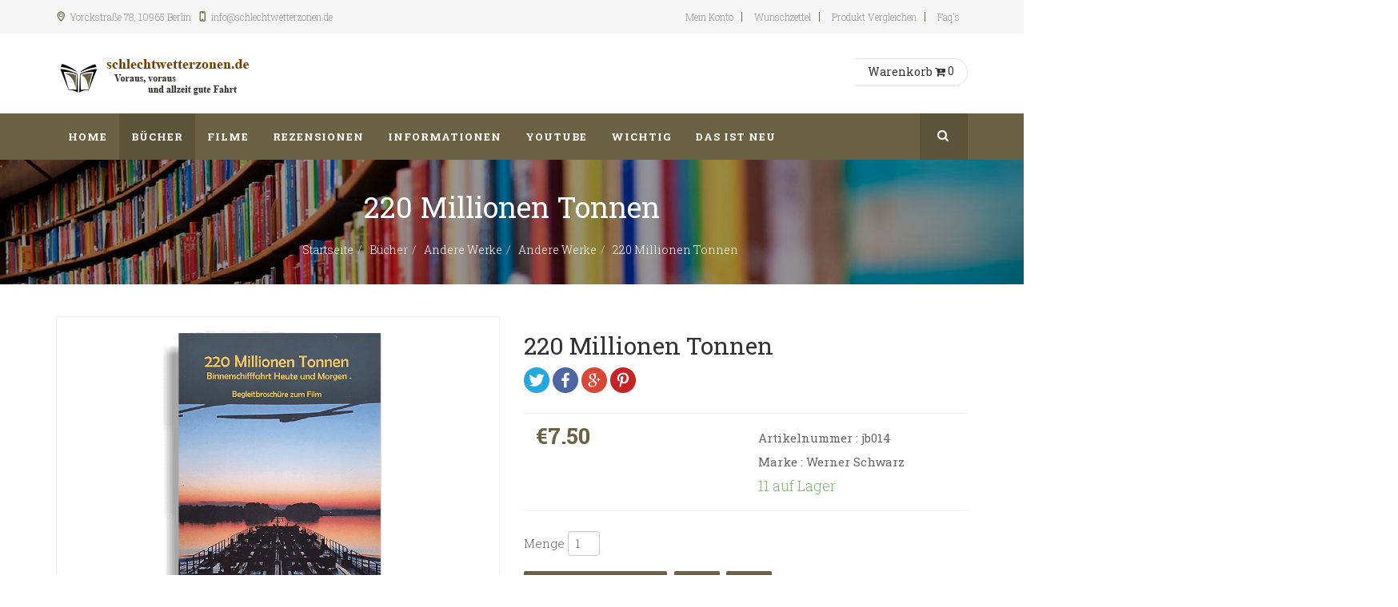

--- FILE ---
content_type: text/html; charset=utf-8
request_url: https://shop.schlechtwetterzonen.de/index.php/buecher/andere-werke/220-millionen-tonnen
body_size: 15699
content:

<!DOCTYPE html>
<html prefix="og: http://ogp.me/ns#" lang="de-de" dir="ltr"
	  class='com_j2store view-products task-view itemid-149 j39 mm-hover'>

<head>
	<base href="https://shop.schlechtwetterzonen.de/index.php/buecher/andere-werke/220-millionen-tonnen" />
	<meta http-equiv="content-type" content="text/html; charset=utf-8" />
	<meta name="rights" content="© 2022 schlechtwetterzonen. Design&amp;Marketing by mfdesign!" />
	<meta name="image" content="https://shop.schlechtwetterzonen.de/images/products/books/Buch_220Mil.png" />
	<meta name="twitter:card" content="summary" />
	<meta name="twitter:title" content="220 Millionen Tonnen ( €7.50 ) " />
	<meta name="twitter:image" content="https://shop.schlechtwetterzonen.de/images/products/books/Buch_220Mil.png" />
	<meta name="twitter:image:width" content="50" />
	<meta name="twitter:description" content="Fast 220 Millionen Tonnen werden jährlich unauffällig" />
	<meta property="og:title" content="220 Millionen Tonnen" />
	<meta property="og:site_name" content="schlechtwetterzonen.de" />
	<meta property="og:description" content="Fast 220 Millionen Tonnen werden jährlich unauffällig und doch reibungslos funktionierend durch die Binnenschifffahrt bewegt. Die Dokumentation zeigt..." />
	<meta property="og:url" content="https://shop.schlechtwetterzonen.de/index.php/buecher/andere-werke/220-millionen-tonnen" />
	<meta property="og:type" content="product" />
	<meta property="og:image" content="https://shop.schlechtwetterzonen.de/images/products/books/Buch_220Mil.png" />
	<meta property="product:original_price:amount" content="7.50000" />
	<meta property="product:original_price:currency" content="EUR" />
	<meta property="product:pretax_price:amount" content="7.50000" />
	<meta property="product:pretax_price:currency" content="EUR" />
	<meta property="product:weight:value" content="0.00000" />
	<meta property="product:weight:units" content="kg" />
	<meta property="product:sale_price:amount" content="7.50000" />
	<meta property="product:sale_price:currency" content="EUR" />
	<meta property="product:availability" content="InStock" />
	<meta property="product:brand" content="Werner Schwarz" />
	<meta property="product:category" content="Andere Werke" />
	<meta name="description" content="Fast 220 Millionen Tonnen werden jährlich unauffällig und doch reibungslos funktionierend durch die Binnenschifffahrt bewegt. Die Dokumentation zeigt..." />
	<meta name="generator" content="© 2022 schlechtwetterzonen. Design&amp;Marketing by mfdesign!" />
	<title>220 Millionen Tonnen</title>
	<link href="/templates/jb_bookstore/favicon.ico" rel="shortcut icon" type="image/vnd.microsoft.icon" />
	<link href="/t3-assets/dev/brown/templates.jb_bookstore.less.bootstrap.less.css" rel="stylesheet" type="text/css" />
	<link href="https://cdn.jsdelivr.net/npm/simple-line-icons@2.4.1/css/simple-line-icons.css" rel="stylesheet" type="text/css" />
	<link href="/t3-assets/dev/brown/templates.jb_bookstore.less.k2.less.css" rel="stylesheet" type="text/css" />
	<link href="/media/j2store/css/jquery-ui-custom.css" rel="stylesheet" type="text/css" />
	<link href="https://shop.schlechtwetterzonen.de/media/j2store/css/font-awesome.min.css" rel="stylesheet" type="text/css" />
	<link href="/media/j2store/css/j2store.css" rel="stylesheet" type="text/css" />
	<link href="/media/j2store/css/jquery.fancybox.min.css" rel="stylesheet" type="text/css" />
	<link href="https://shop.schlechtwetterzonen.de/plugins/j2store/app_socialmedia/app_socialmedia/media/css/socialmedia.css" rel="stylesheet" type="text/css" />
	<link href="/plugins/system/jce/css/content.css?db006d2424588907df1d85de2c0e9830" rel="stylesheet" type="text/css" />
	<link href="/templates/system/css/system.css" rel="stylesheet" type="text/css" />
	<link href="/t3-assets/dev/brown/plugins.system.t3.base-bs3.less.t3.less.css" rel="stylesheet" type="text/css" />
	<link href="/t3-assets/dev/brown/templates.jb_bookstore.less.core.less.css" rel="stylesheet" type="text/css" />
	<link href="/t3-assets/dev/brown/templates.jb_bookstore.less.typography.less.css" rel="stylesheet" type="text/css" />
	<link href="/t3-assets/dev/brown/templates.jb_bookstore.less.forms.less.css" rel="stylesheet" type="text/css" />
	<link href="/t3-assets/dev/brown/templates.jb_bookstore.less.navigation.less.css" rel="stylesheet" type="text/css" />
	<link href="/t3-assets/dev/brown/templates.jb_bookstore.less.navbar.less.css" rel="stylesheet" type="text/css" />
	<link href="/t3-assets/dev/brown/templates.jb_bookstore.less.modules.less.css" rel="stylesheet" type="text/css" />
	<link href="/t3-assets/dev/brown/templates.jb_bookstore.less.joomla.less.css" rel="stylesheet" type="text/css" />
	<link href="/t3-assets/dev/brown/templates.jb_bookstore.less.components.less.css" rel="stylesheet" type="text/css" />
	<link href="/t3-assets/dev/brown/templates.jb_bookstore.less.style.less.css" rel="stylesheet" type="text/css" />
	<link href="/t3-assets/dev/brown/templates.jb_bookstore.less.themes.brown.template.less.css" rel="stylesheet" type="text/css" />
	<link href="/t3-assets/dev/brown/templates.jb_bookstore.less.template.less.css" rel="stylesheet" type="text/css" />
	<link href="/t3-assets/dev/brown/plugins.system.t3.base-bs3.less.megamenu.less.css" rel="stylesheet" type="text/css" />
	<link href="/t3-assets/dev/brown/templates.jb_bookstore.less.megamenu.less.css" rel="stylesheet" type="text/css" />
	<link href="/t3-assets/dev/brown/plugins.system.t3.base-bs3.less.off-canvas.less.css" rel="stylesheet" type="text/css" />
	<link href="/t3-assets/dev/brown/templates.jb_bookstore.less.off-canvas.less.css" rel="stylesheet" type="text/css" />
	<link href="/templates/jb_bookstore/fonts/font-awesome/css/font-awesome.min.css" rel="stylesheet" type="text/css" />
	<link href="/templates/jb_bookstore/css/switcher.css" rel="stylesheet" type="text/css" />
	<link href="/templates/jb_bookstore/css/jquery.bxslider.css" rel="stylesheet" type="text/css" />
	<link href="/templates/jb_bookstore/css/owl.carousel.css" rel="stylesheet" type="text/css" />
	<link href="/templates/jb_bookstore/css/owl.theme.css" rel="stylesheet" type="text/css" />
	<link href="/templates/jb_bookstore/fonts/font-icons/css/font-icons.css" rel="stylesheet" type="text/css" />
	<link href="/templates/jb_bookstore/fonts/gizmo/css/gizmo.css" rel="stylesheet" type="text/css" />
	<link href="/templates/jb_bookstore/fonts/picons/css/picons.css" rel="stylesheet" type="text/css" />
	<link href="//fonts.googleapis.com/css?family=Montserrat:400,700" rel="stylesheet" type="text/css" />
	<link href="//fonts.googleapis.com/css?family=Fira+Sans:400,700,500,300,300italic,400italic" rel="stylesheet" type="text/css" />
	<link href="//fonts.googleapis.com/css?family=Open+Sans:400,600,700,800,400italic,300" rel="stylesheet" type="text/css" />
	<link href="//fonts.googleapis.com/css?family=Roboto+Slab:400,300,700,100" rel="stylesheet" type="text/css" />
	<link href="//fonts.googleapis.com/css?family=Merriweather:400,700,300,300italic,400italic" rel="stylesheet" type="text/css" />
	<link href="/templates/jb_bookstore/css/custom.css" rel="stylesheet" type="text/css" />
	<link href="/modules/mod_jaimagehotspot/assets/css/style.css?v=1" rel="stylesheet" type="text/css" />
	<link href="/modules/mod_jaimagehotspot/assets/elements/popover/jquery.webui-popover.css" rel="stylesheet" type="text/css" />
	<link href="/components/com_sppagebuilder/assets/css/font-awesome-5.min.css" rel="stylesheet" type="text/css" />
	<link href="/components/com_sppagebuilder/assets/css/font-awesome-v4-shims.css" rel="stylesheet" type="text/css" />
	<link href="/components/com_sppagebuilder/assets/css/animate.min.css" rel="stylesheet" type="text/css" />
	<link href="/components/com_sppagebuilder/assets/css/sppagebuilder.css" rel="stylesheet" type="text/css" />
	<link href="/components/com_sppagebuilder/assets/css/magnific-popup.css" rel="stylesheet" type="text/css" />
	<link href="https://shop.schlechtwetterzonen.de/modules/mod_j2store_cart/css/j2store_cart.css" rel="stylesheet" type="text/css" />
	<style type="text/css">
#easycookieinfo {
	position: fixed;
	width: 100%;bottom:0px;
	right: 0;
	left: 0;
	z-index: 10000;
	background: #323A38;
	color: #FFFFFF;
	border-top: 1px solid #FFFFFF;
	border-bottom: 1px solid #FFFFFF;
	border-bottom:none;
	box-shadow: 0 0 30px rgba(0, 0, 0, 0.4);
	padding: 25px 0;
	box-sizing: border-box;
}

#easycookieinfo .text {
	text-align: center;
	font-size: 16px;
	padding: 0 15px 30px 15px;
	box-sizing: border-box;
}

#easycookieinfo .text > a {
	color: #51B7DE;
	text-decoration: none;
}

#easycookieinfo .text > a:hover,
#easycookieinfo .text > a:active,
#easycookieinfo .text > a:focus {
	text-decoration: underline;
}

#easycookieinfo .accept {
	text-align: center;
	box-sizing: border-box;
}

#easycookieinfo .accept > a {
	display: inline-block;
	background: #3C89A7;
	color: #FFFFFF;
	padding: 8px 15px;
	margin: 0;
	font-size: 16px;
	line-height:20px;
	text-align: center;
	vertical-align: middle;
	font-weight: bold;
	text-transform: uppercase;
	border: none;
	-webkit-border-radius: 4px;
	-moz-border-radius: 4px;
    border-radius: 4px;
	text-shadow: none;
	text-decoration: none;
}

#easycookieinfo .accept > a:hover,
#easycookieinfo .accept > a:focus,
#easycookieinfo .accept > a:active {
	background-color: #367B96;
	color: #FFFFFF;
	text-decoration: none;
}

@media (min-width: 700px) {
	#easycookieinfo .text {
		float: left;
		font-size: 18px;
		width: 70%;
		text-align: left;
		padding: 4px 15px 0 30px;		
	}

	#easycookieinfo .accept {
		float: right;
		width: 30%;
		text-align: right;
		padding: 0 30px 0 15px;	
	}
}
		#ja-imagesmap166 a.point0 + div.popover {
			background-color: light;
		}
		#ja-imagesmap166 a.point0 + div.popover .popover-title {
			border-bottom: 0px none;
		}
		#ja-imagesmap166 a.point0 + div.popover .arrow::after {
			border-top-color: light;
		}
	
	</style>
	<script type="application/json" class="joomla-script-options new">{"csrf.token":"eafa4bbf3f6feb29ff1c58e7b9b9b2b1","system.paths":{"root":"","base":""},"joomla.jtext":{"JAI_MOBILE_POPUP_LINK":"Link"}}</script>
	<script src="/media/jui/js/jquery.min.js?db006d2424588907df1d85de2c0e9830" type="text/javascript"></script>
	<script src="/media/jui/js/jquery-noconflict.js?db006d2424588907df1d85de2c0e9830" type="text/javascript"></script>
	<script src="/media/jui/js/jquery-migrate.min.js?db006d2424588907df1d85de2c0e9830" type="text/javascript"></script>
	<script src="/media/k2/assets/js/k2.frontend.js?v=2.10.3&b=20200429&sitepath=/" type="text/javascript"></script>
	<script src="/plugins/system/t3/base-bs3/bootstrap/js/bootstrap.js?db006d2424588907df1d85de2c0e9830" type="text/javascript"></script>
	<script src="/media/j2store/js/j2store.namespace.js" type="text/javascript"></script>
	<script src="/media/j2store/js/jquery-ui.min.js" type="text/javascript"></script>
	<script src="/media/j2store/js/jquery-ui-timepicker-addon.js" type="text/javascript"></script>
	<script src="/media/j2store/js/jquery.zoom.js" type="text/javascript"></script>
	<script src="/media/j2store/js/j2store.js" type="text/javascript"></script>
	<script src="/media/j2store/js/bootstrap-modal-conflit.js" type="text/javascript"></script>
	<script src="/media/j2store/js/jquery.fancybox.min.js" type="text/javascript"></script>
	<script src="/plugins/j2store/app_flexivariable/app_flexivariable/js/flexivariable.js" type="text/javascript"></script>
	<script src="https://shop.schlechtwetterzonen.de/plugins/j2store/app_socialmedia/app_socialmedia/media/js/j2storesocialmedia.js" type="text/javascript"></script>
	<script src="/media/system/js/core.js?db006d2424588907df1d85de2c0e9830" type="text/javascript"></script>
	<script src="/plugins/j2store/app_productcompare/app_productcompare/assets/js/compare.js" type="text/javascript"></script>
	<script src="/plugins/j2store/app_wishlist/app_wishlist/assets/wishlist.js" type="text/javascript"></script>
	<script src="/plugins/system/t3/base-bs3/js/jquery.tap.min.js" type="text/javascript"></script>
	<script src="/plugins/system/t3/base-bs3/js/off-canvas.js" type="text/javascript"></script>
	<script src="/plugins/system/t3/base-bs3/js/script.js" type="text/javascript"></script>
	<script src="/plugins/system/t3/base-bs3/js/menu.js" type="text/javascript"></script>
	<script src="/templates/jb_bookstore/js/script.js" type="text/javascript"></script>
	<script src="/templates/jb_bookstore/js/waypoints.min.js" type="text/javascript"></script>
	<script src="/templates/jb_bookstore/js/jquery.bxslider.min.js" type="text/javascript"></script>
	<script src="/templates/jb_bookstore/js/owl.carousel.min.js" type="text/javascript"></script>
	<script src="/templates/jb_bookstore/js/switcher.js" type="text/javascript"></script>
	<script src="/plugins/system/t3/base-bs3/js/nav-collapse.js" type="text/javascript"></script>
	<script src="/media/system/js/mootools-core.js?db006d2424588907df1d85de2c0e9830" type="text/javascript"></script>
	<script src="/modules/mod_jaimagehotspot/assets/js/modernizr.custom.63321.js" type="text/javascript"></script>
	<script src="/modules/mod_jaimagehotspot/assets/js/jquery.dropdown.js" type="text/javascript"></script>
	<script src="/modules/mod_jaimagehotspot/assets/elements/popover/jquery.webui-popover.js" type="text/javascript"></script>
	<script src="/modules/mod_jaimagehotspot/assets/js/script.js" type="text/javascript"></script>
	<script src="/components/com_sppagebuilder/assets/js/jquery.parallax.js" type="text/javascript"></script>
	<script src="/components/com_sppagebuilder/assets/js/sppagebuilder.js" type="text/javascript"></script>
	<script src="/components/com_sppagebuilder/assets/js/jquery.magnific-popup.min.js" type="text/javascript"></script>
	<script type="text/javascript">

		var j2storeURL = 'https://shop.schlechtwetterzonen.de/';
		
			if(typeof(j2store) == 'undefined') {
				var j2store = {};
			}

	if(typeof(jQuery) != 'undefined') {
		jQuery.noConflict();
	}

	if(typeof(j2store.jQuery) == 'undefined') {
		j2store.jQuery = jQuery.noConflict();
	}

	if(typeof(j2store.jQuery) != 'undefined') {

		(function($) {
			$(document).ready(function(){
				/*date, time, datetime*/

				if( $('.j2store_date').length ){
					$('.j2store_date').datepicker({dateFormat: 'yy-mm-dd'});
				}

				if($('.j2store_datetime').length){
					$('.j2store_datetime').datetimepicker({
							dateFormat: 'yy-mm-dd',
							timeFormat: 'HH:mm',
							
			currentText: 'Jetzt',
			closeText: 'Erledigt',
			timeOnlyTitle: 'Wähle Uhrzeit',
			timeText: 'Zeit',
			hourText: 'Stunde',
			minuteText: 'Minute',
			secondText: 'Sekunde',
			millisecText: 'Millisekunde',
			timezoneText: 'Zeitzone'
			
					});
				}

				if($('.j2store_time').length){
					$('.j2store_time').timepicker({timeFormat: 'HH:mm', 
			currentText: 'Jetzt',
			closeText: 'Erledigt',
			timeOnlyTitle: 'Wähle Uhrzeit',
			timeText: 'Zeit',
			hourText: 'Stunde',
			minuteText: 'Minute',
			secondText: 'Sekunde',
			millisecText: 'Millisekunde',
			timezoneText: 'Zeitzone'
			});
				}

			});
		})(j2store.jQuery);
	}
	jQuery(document).off("click.fb-start", "[data-trigger]");jQuery(document).off("click.fb-start", "[data-trigger]");
		if (typeof(jQuery) !== 'undefined') {
		   jQuery(document).ready(function() {
		      jQuery("body").addClass("j2store-single-product-view view-product-14  220-millionen-tonnen");
		  });
		}
		
var rootURL = "/";
var menuID = 149;
var jadir = jQuery('html').attr('dir');
var pinchDuration = 0;

    ;(function($) {
    	// seperate pointer config.
    	var desc = $.parseJSON('{"51111":{"ptype":"jaset","":"","ptype_image":"","icon":"map-marker","iconcolor":"#ffffff","offsetx":"48.375","offsety":"33.83073496659243","iconsize":"30","iconanchorx":"-50","iconanchory":"-50","content_type":"default","content_img":"","content_url":"","title":"Berlin","link":"","details":"Yorckstra\u00dfe 78\\n10965 Berlin","cutnumber":"50","vwidth":"400","vheight":"400","classpoint":"","bgcolor":"light","placement":"auto","popwidth":"auto","popheight":"auto","jasetimage":"\/modules\/mod_jaimagehotspot\/assets\/images\/ico\/ico-7.png","imgid":"51111"}}');
    	// all pointer config.
    	var jaihp_settings = {
			hideDelay: 2000,
			trigger: 'hover',
			multiple: 0,
			anim: 'pop'
		};

		$(window).load(function() {
		    scaleIconFollowScreen('ja-hotspot-image-166', 'ja-imagesmap166');
		    
			// Remove Chosen Select.
			if ($('#ja-imagesmap166 #cd-dropdown').hasClass('chzn-done'))
				$('#ja-imagesmap166 #cd-dropdown').chosen('destroy');
			$('#ja-imagesmap166 #cd-dropdown').jadropdown({
                gutter : 0,
                stack : false
            });

			$('#ja-imagesmap166 .cd-dropdown ul li').click(function() {
				target = $(this).attr('data-value');
                setTimeout(function() {
                    WebuiPopovers.show('#ja-imagesmap166 #'+target+' .bg');
                }, 100);
			});

			$('#ja-imagesmap166 a.point').each(function() {
				var data = desc[$(this).attr('id').replace('ja-marker-','')];
				var _e = $(this).find('.bg');
				// around here little messy. we should clean up a bit in future
				// this only work on mobile + popup type = window + type = website.
				if ('popup' == 'window' 
				    && is_mobile_device()
				    && data.content_url
				    && data.content_type == 'website'
				    ) {
                    _e.click(function(event) {
                        window.open($(this).parent().data('content_url'), '_blank');
                        return false;
                        event.preventDefault();
                        return false;
                    });
				} else // normal function.
				    OverAllData(_e, data, jaihp_settings);

				if (jaihp_settings.trigger == 'hover' && !is_mobile_device()) {
					// add click to the url if not click event.
					_e.click(function(event) {
						if ($(this).parent().data('link') && data.content_type == 'default') {
							window.open($(this).parent().data('link'), '_blank');
							return;
						}
						if ($(this).parent().data('content_url'))
							window.open($(this).parent().data('content_url'), '_blank');
						event.preventDefault();
						return false;
					});
				}
				if (jaihp_settings.trigger == 'sticky') {
					_e.off().unbind().click(function(event) {
						_e.webuiPopover('destroy');
						_e.off().unbind();
						jaihp_settings2=jaihp_settings;
						jaihp_settings2.trigger='hover';
						OverAllData(_e, data, jaihp_settings2);
						event.preventDefault();
						return false;
					});
				}
			});
            jQuery(window).on('resize', function(event) {
                scaleIconFollowScreen('ja-hotspot-image-166', 'ja-imagesmap166');
            });
		});
	 })(jQuery);jQuery(function($){
			$("#sppb-addon-1668692368811 ul li").magnificPopup({
				delegate: "a",
				type: "image",
				mainClass: "mfp-no-margins mfp-with-zoom",
				gallery:{
					enabled:true
				},
				image: {
					verticalFit: true
				},
				zoom: {
					enabled: true,
					duration: 300
				}
			});
		})jQuery(function($){ initTooltips(); $("body").on("subform-row-add", initTooltips); function initTooltips (event, container) { container = container || document;$(container).find(".hasTooltip").tooltip({"html": true,"container": "body"});} });
if(typeof(j2store) == 'undefined') {
	var j2store = {};
}
if(typeof(j2store.jQuery) == 'undefined') {
	j2store.jQuery = jQuery.noConflict();
}		
(function($) {
	$(document).bind('after_adding_to_cart', function(element,data, type){

		var murl = '/index.php/mein-warenkorb/ajaxmini';

		$.ajax({
			url : murl,
			type : 'get',
			cache : false,
			contentType : 'application/json; charset=utf-8',
			dataType : 'json',
			success : function(json) {
				if (json != null && json['response']) {
					$.each(json['response'], function(key, value) {
						if ($('.j2store_cart_module_' + key).length) {
							$('.j2store_cart_module_' + key).each(function() {
								$(this).html(value);
							});
						}
					});
				}
			}

		});

	});
})(j2store.jQuery);
		jQuery(document).off("click.fb-start", "[data-trigger]");
	</script>
	<script type="application/ld+json">
{"@context":"https:\/\/schema.org\/","@type":"Product","name":"220 Millionen Tonnen","sku":"jb014","url":"https:\/\/shop.schlechtwetterzonen.de\/index.php\/buecher\/andere-werke\/220-millionen-tonnen","offers":{"@type":"Offer","price":7.5,"priceCurrency":"EUR","url":"https:\/\/shop.schlechtwetterzonen.de\/index.php\/buecher\/andere-werke\/220-millionen-tonnen","availability":"https:\/\/schema.org\/InStock"},"image":"https:\/\/shop.schlechtwetterzonen.de\/images\/products\/books\/Buch_220Mil.png"}
	</script>

	
<!-- META FOR IOS & HANDHELD -->
	<meta name="viewport" content="width=device-width, initial-scale=1.0, maximum-scale=1.0, user-scalable=no"/>
	<style type="text/stylesheet">
		@-webkit-viewport   { width: device-width; }
		@-moz-viewport      { width: device-width; }
		@-ms-viewport       { width: device-width; }
		@-o-viewport        { width: device-width; }
		@viewport           { width: device-width; }
	</style>
	<script type="text/javascript">
		//<![CDATA[
		if (navigator.userAgent.match(/IEMobile\/10\.0/)) {
			var msViewportStyle = document.createElement("style");
			msViewportStyle.appendChild(
				document.createTextNode("@-ms-viewport{width:auto!important}")
			);
			document.getElementsByTagName("head")[0].appendChild(msViewportStyle);
		}
		//]]>
	</script>
<meta name="HandheldFriendly" content="true"/>
<meta name="apple-mobile-web-app-capable" content="YES"/>
<!-- //META FOR IOS & HANDHELD -->




<!-- Le HTML5 shim and media query for IE8 support -->
<!--[if lt IE 9]>
<script src="//html5shim.googlecode.com/svn/trunk/html5.js"></script>
<script type="text/javascript" src="/plugins/system/t3/base-bs3/js/respond.min.js"></script>
<![endif]-->

<!-- You can add Google Analytics here or use T3 Injection feature -->

</head>

<body itemscope itemtype="http://schema.org/WebPage">

<div class="t3-wrapper"> <!-- Need this wrapper for off-canvas menu. Remove if you don't use of-canvas -->

   
 <!-- TOPBAR -->
  <div id="jb-topbar" class="wrap jb-topbar">
	<div class="container">
		<div class="row">
					<div class="col-xs-12 col-sm-6 col-md-6  text-left t3-topbar-1  ">
				<div class="t3-module module " id="Mod145"><div class="module-inner"><div class="module-ct">

<div class="custom"  >
	<div class="jb-add">
<div class="adr jb-icon-location-2"><span class="locality">Yorckstraße 78, 10965&nbsp;</span><span class="postal-code">Berlin</span></div>
<div class="tel jb-icon-mobile-1">info@schlechtwetterzonen.de</div>
</div></div>
</div></div></div>
			</div>
				
					<div class="col-xs-12 col-sm-6 col-md-6  t3-topbar-2 ">
				<div class="t3-module module " id="Mod95"><div class="module-inner"><div class="module-ct"><ul class="nav nav-pills nav-stacked menu">
<li class="item-108"><a href="/index.php/mein-konto" class="">Mein Konto</a></li><li class="item-120"><a href="https://shop.schlechtwetterzonen.de/index.php/component/j2store/products/wishlist" class="">Wunschzettel </a></li><li class="item-112"><a href="https://shop.schlechtwetterzonen.de/index.php/component/j2store/products/compare" class="">Produkt vergleichen </a></li><li class="item-109"><a href="/index.php/faq-s" class="">Faq's</a></li></ul>
</div></div></div>
			</div>
				</div>
	</div>
</div>
 <!-- //TOPBAR -->


  
<!-- HEADER -->
<header id="t3-header" class="t3-header">
	<div class="container">
		<div class="row">

		<!-- LOGO -->
		<div class="col-xs-12 col-sm-6 col-lg-8 col-md-6 logo">
			<div class="logo-image">
				<a href="/" title="schlechtwetterzonen.de">
											<img class="logo-img" src="/images/logo/logo_braun_250_1.png" alt="schlechtwetterzonen.de" />
															<span>schlechtwetterzonen.de</span>
				</a>
				<small class="site-slogan">bookstore</small>
			</div>
		</div>
		<!-- //LOGO -->

					<div class="col-xs-12 col-sm-3 col-md-3 col-lg-2">
				
							</div>
			<div class="col-xs-12 col-sm-6 col-md-6 col-lg-4">
									<!-- jb-cart-block -->
					<div class="jb-cart-block ">
								<div class="moduletable jb-cart pull-right">
									<div class="j2store_cart_module_94">
						<div class="j2store-minicart-button">
				<span class="cart-item-info jb-cart-section">
					<a class="link" href="/index.php/mein-warenkorb">
							<span style="display:inline;">Warenkorb</span>
							<i class="fa fa-cart-plus"></i>
								<span class="cart-item-count">0</span>
						</a>
				</span>
			</div>

									</div>
					</div>
	<div class="t3-module module jb-currency pull-left " id="Mod218"><div class="module-inner"><div class="module-ct"><script type="text/javascript">
<!--
if(typeof(j2store) == 'undefined') {
	var j2store = {};
}
if(typeof(j2store.jQuery) == 'undefined') {
	j2store.jQuery = jQuery.noConflict();
}

//-->
</script>


</div></div></div>
					</div>
					<!-- //jb-cart-block -->
				
				
			</div>
		
	</div>
	</div>
</header>
<!-- //HEADER -->


  
<!-- MAIN NAVIGATION -->
<nav id="t3-mainnav" class="wrap navbar navbar-default t3-mainnav" data-spy="affix" data-offset-top="110">
	
		<div class="container">

		<!-- Brand and toggle get grouped for better mobile display -->
		<div class="navbar-header">

			<div class="hidden-lg hidden-md">
		
											<button type="button" class="navbar-toggle hidden-xs" data-toggle="collapse" data-target=".t3-navbar-collapse">
					<i class="fa fa-bars"></i>
				</button>
			
							
<button class="btn btn-primary off-canvas-toggle " type="button" data-pos="left" data-nav="#t3-off-canvas" data-effect="off-canvas-effect-4">
  <i class="fa fa-bars"></i>
</button>

<!-- OFF-CANVAS SIDEBAR -->
<div id="t3-off-canvas" class="t3-off-canvas ">

  <div class="t3-off-canvas-header">
    <h2 class="t3-off-canvas-header-title">Sidebar</h2>
    <button type="button" class="close" data-dismiss="modal" aria-hidden="true">&times;</button>
  </div>

  <div class="t3-off-canvas-body">
    <div class="t3-module module " id="Mod104"><div class="module-inner"><div class="module-ct"><ul class="nav nav-pills nav-stacked menu">
<li class="item-101 default"><a href="/index.php" class="">Home</a></li><li class="item-104 active deeper dropdown parent"><a href="#" class=" dropdown-toggle" data-toggle="dropdown">Bücher <em class="caret"></em></a><ul class="dropdown-menu"><li class="item-131"><a href="/index.php/buecher/schlechtwetterzonen" class="">Schlechtwetterzonen</a></li><li class="item-149 current active"><a href="/index.php/buecher/andere-werke" class="">Andere Werke</a></li></ul></li><li class="item-119 deeper dropdown parent"><a href="#" class=" dropdown-toggle" data-toggle="dropdown">Filme <em class="caret"></em></a><ul class="dropdown-menu"><li class="item-155"><a href="/index.php/filme/dvd-s" class="">DVD'S</a></li></ul></li><li class="item-517 deeper dropdown parent"><a href="/index.php/rezensionen" class=" dropdown-toggle" data-toggle="dropdown">Rezensionen<em class="caret"></em></a><ul class="dropdown-menu"><li class="item-521"><a href="/index.php/rezensionen/donaurundschreiben" class="">Donaurundschreiben</a></li><li class="item-522"><a href="/index.php/rezensionen/navalis" class="">Navalis</a></li><li class="item-523"><a href="/index.php/rezensionen/schleusenschiffer" class="">Schleusenschiffer</a></li><li class="item-533"><a href="/index.php/rezensionen/binnenvaartkrant" class="">Binnenvaartkrant</a></li><li class="item-530"><a href="/index.php/rezensionen/leser-rezensionen" class="">Leser Rezensionen</a></li></ul></li><li class="item-250 deeper dropdown parent"><a href="#" class=" dropdown-toggle" data-toggle="dropdown">Informationen <em class="caret"></em></a><ul class="dropdown-menu"><li class="item-251"><a href="/index.php/informationen/ueber-mich" class="">Über mich</a></li><li class="item-528"><a href="/index.php/informationen/impressum" class="">Impressum</a></li><li class="item-529"><a href="/index.php/informationen/datenschutz" class="">Datenschutz</a></li><li class="item-253"><a href="/index.php/faq-s" class="">Faq's </a></li><li class="item-524"><a href="/index.php/informationen/agb" class="">AGB</a></li><li class="item-525"><a href="/index.php/informationen/bezahlung" class="">Bezahlung</a></li><li class="item-527"><a href="http://schlechtwetterzonen.de/index.php/where-is-my-order" class="">Where is my order? </a></li><li class="item-526"><a href="/index.php/informationen/versand-lieferung" class="">Versand &amp; Lieferung</a></li></ul></li><li class="item-110 deeper dropdown parent"><a href="#" class=" dropdown-toggle" data-toggle="dropdown">youtube <em class="caret"></em></a><ul class="dropdown-menu"><li class="item-234"><a href="/index.php/youtube/20-jahre-ms-wissenschaft" class="">20 Jahre MS WISSENSCHAFT</a></li><li class="item-520"><a href="/index.php/youtube/220-millionen-tonnen-trailer" class="">220 Millionen Tonnen (Trailer)</a></li><li class="item-226"><a href="/index.php/youtube/mit-dem-vorspannboot" class="">Mit dem Vorspannboot...</a></li><li class="item-227"><a href="/index.php/youtube/schlechtwetterzonen-band-v" class="">Schlechtwetterzonen Band V</a></li><li class="item-228"><a href="/index.php/youtube/trailer-zu-schweres-fuer-die-grosse-stadt" class="">Schweres für die große Stadt (Trailer)</a></li><li class="item-233"><a href="/index.php/youtube/author-page" class="">Author page</a></li></ul></li><li class="item-534"><a href="/index.php/wichtig" class="">WICHTIG</a></li><li class="item-535"><a href="/index.php/das-ist-neu" class="">Das ist NEU</a></li></ul>
</div></div></div>
  </div>

</div>
<!-- //OFF-CANVAS SIDEBAR -->

						</div>


			    <!-- HEAD SEARCH -->
	    <div class="head-search">     
	      <form class="form-search" action="/index.php/buecher/andere-werke" method="post">
	<div class="search">
		<label for="mod-search-searchword">Search books</label><i class="fa fa-search"></i><input name="searchword" id="mod-search-searchword" maxlength="200"  class="form-control " type="text" size="20" />	<input type="hidden" name="task" value="search" />
	<input type="hidden" name="option" value="com_search" />
	<input type="hidden" name="Itemid" value="149" />
	</div>
</form>

	    </div>
	    <!-- //HEAD SEARCH -->
	    
		</div>

					<div class="t3-navbar-collapse navbar-collapse collapse"></div>
		
		<div class=" hidden-sm hidden-xs">
			<div class="t3-navbar navbar-collapse collapse">
				<div  class="t3-megamenu animate elastic"  data-duration="500" data-responsive="true">
<ul itemscope itemtype="http://www.schema.org/SiteNavigationElement" class="nav navbar-nav level0">
<li itemprop='name'  data-id="101" data-level="1">
<a itemprop='url' class=""  href="/index.php"   data-target="#">Home </a>

</li>
<li itemprop='name' class="active dropdown mega" data-id="104" data-level="1">
<a itemprop='url' class=" dropdown-toggle"  href="#"   data-target="#" data-toggle="dropdown">Bücher<em class="caret"></em></a>

<div class="nav-child dropdown-menu mega-dropdown-menu"  ><div class="mega-dropdown-inner">
<div class="row">
<div class="col-xs-12 mega-col-nav mega-tab" data-width="12" data-groupstyle="mega-tab"><div class="mega-inner">
<ul itemscope itemtype="http://www.schema.org/SiteNavigationElement" class="mega-nav level1">
<li itemprop='name'  data-id="131" data-level="2" data-xicon="fa fa-book">
<a itemprop='url' class=""  href="/index.php/buecher/schlechtwetterzonen"   data-target="#"><span class="fa fa-book"></span>Schlechtwetterzonen </a>

</li>
<li itemprop='name' class="current active" data-id="149" data-level="2" data-xicon="fa fa-book">
<a itemprop='url' class=""  href="/index.php/buecher/andere-werke"   data-target="#"><span class="fa fa-book"></span>Andere Werke </a>

</li>
</ul>
</div></div>
</div>
</div></div>
</li>
<li itemprop='name' class="dropdown mega" data-id="119" data-level="1">
<a itemprop='url' class=" dropdown-toggle"  href="#"   data-target="#" data-toggle="dropdown">Filme<em class="caret"></em></a>

<div class="nav-child dropdown-menu mega-dropdown-menu"  ><div class="mega-dropdown-inner">
<div class="row">
<div class="col-xs-12 mega-col-nav" data-width="12"><div class="mega-inner">
<ul itemscope itemtype="http://www.schema.org/SiteNavigationElement" class="mega-nav level1">
<li itemprop='name'  data-id="155" data-level="2" data-xicon="fa fa-film">
<a itemprop='url' class=""  href="/index.php/filme/dvd-s"   data-target="#"><span class="fa fa-film"></span>DVD'S </a>

</li>
</ul>
</div></div>
</div>
</div></div>
</li>
<li itemprop='name' class="dropdown mega" data-id="517" data-level="1">
<a itemprop='url' class=" dropdown-toggle"  href="/index.php/rezensionen"   data-target="#" data-toggle="dropdown">Rezensionen <em class="caret"></em></a>

<div class="nav-child dropdown-menu mega-dropdown-menu"  ><div class="mega-dropdown-inner">
<div class="row">
<div class="col-xs-12 mega-col-nav mega-tab" data-width="12" data-groupstyle="mega-tab"><div class="mega-inner">
<ul itemscope itemtype="http://www.schema.org/SiteNavigationElement" class="mega-nav level1">
<li itemprop='name'  data-id="521" data-level="2" data-xicon="fa fa-comments-o">
<a itemprop='url' class=""  href="/index.php/rezensionen/donaurundschreiben"   data-target="#"><span class="fa fa-comments-o"></span>Donaurundschreiben </a>

</li>
<li itemprop='name'  data-id="522" data-level="2" data-xicon="fa fa-comments-o">
<a itemprop='url' class=""  href="/index.php/rezensionen/navalis"   data-target="#"><span class="fa fa-comments-o"></span>Navalis </a>

</li>
<li itemprop='name'  data-id="523" data-level="2" data-xicon="fa fa-comments-o">
<a itemprop='url' class=""  href="/index.php/rezensionen/schleusenschiffer"   data-target="#"><span class="fa fa-comments-o"></span>Schleusenschiffer </a>

</li>
<li itemprop='name'  data-id="533" data-level="2" data-xicon="fa fa-comments-o">
<a itemprop='url' class=""  href="/index.php/rezensionen/binnenvaartkrant"   data-target="#"><span class="fa fa-comments-o"></span>Binnenvaartkrant </a>

</li>
<li itemprop='name'  data-id="530" data-level="2" data-xicon="fa fa-comments-o">
<a itemprop='url' class=""  href="/index.php/rezensionen/leser-rezensionen"   data-target="#"><span class="fa fa-comments-o"></span>Leser Rezensionen </a>

</li>
</ul>
</div></div>
</div>
</div></div>
</li>
<li itemprop='name' class="dropdown mega" data-id="250" data-level="1">
<a itemprop='url' class=" dropdown-toggle"  href="#"   data-target="#" data-toggle="dropdown">Informationen<em class="caret"></em></a>

<div class="nav-child dropdown-menu mega-dropdown-menu"  ><div class="mega-dropdown-inner">
<div class="row">
<div class="col-xs-12 mega-col-nav" data-width="12"><div class="mega-inner">
<ul itemscope itemtype="http://www.schema.org/SiteNavigationElement" class="mega-nav level1">
<li itemprop='name'  data-id="251" data-level="2">
<a itemprop='url' class=""  href="/index.php/informationen/ueber-mich"   data-target="#">Über mich </a>

</li>
<li itemprop='name'  data-id="528" data-level="2">
<a itemprop='url' class=""  href="/index.php/informationen/impressum"   data-target="#">Impressum </a>

</li>
<li itemprop='name'  data-id="529" data-level="2">
<a itemprop='url' class=""  href="/index.php/informationen/datenschutz"   data-target="#">Datenschutz </a>

</li>
<li itemprop='name'  data-id="253" data-level="2">
<a itemprop='url' class=""  href="/index.php/faq-s"   data-target="#">Faq's</a>

</li>
<li itemprop='name'  data-id="524" data-level="2">
<a itemprop='url' class=""  href="/index.php/informationen/agb"   data-target="#">AGB </a>

</li>
<li itemprop='name'  data-id="525" data-level="2">
<a itemprop='url' class=""  href="/index.php/informationen/bezahlung"   data-target="#">Bezahlung </a>

</li>
<li itemprop='name'  data-id="527" data-level="2">
<a itemprop='url' class=""  href="http://schlechtwetterzonen.de/index.php/where-is-my-order"   data-target="#">Where is my order?</a>

</li>
<li itemprop='name'  data-id="526" data-level="2">
<a itemprop='url' class=""  href="/index.php/informationen/versand-lieferung"   data-target="#">Versand &amp; Lieferung </a>

</li>
</ul>
</div></div>
</div>
</div></div>
</li>
<li itemprop='name' class="dropdown mega mega-align-left" data-id="110" data-level="1" data-alignsub="left">
<a itemprop='url' class=" dropdown-toggle"  href="#"   data-target="#" data-toggle="dropdown">youtube<em class="caret"></em></a>

<div class="nav-child dropdown-menu mega-dropdown-menu"  style="width: 350px"  data-width="350"><div class="mega-dropdown-inner">
<div class="row">
<div class="col-xs-12 mega-col-nav" data-width="12"><div class="mega-inner">
<ul itemscope itemtype="http://www.schema.org/SiteNavigationElement" class="mega-nav level1">
<li itemprop='name'  data-id="234" data-level="2" data-xicon="fa fa-youtube-play">
<a itemprop='url' class=""  href="/index.php/youtube/20-jahre-ms-wissenschaft"   data-target="#"><span class="fa fa-youtube-play"></span>20 Jahre MS WISSENSCHAFT </a>

</li>
<li itemprop='name'  data-id="520" data-level="2" data-xicon="fa fa-youtube-play">
<a itemprop='url' class=""  href="/index.php/youtube/220-millionen-tonnen-trailer"   data-target="#"><span class="fa fa-youtube-play"></span>220 Millionen Tonnen (Trailer) </a>

</li>
<li itemprop='name'  data-id="226" data-level="2" data-xicon="fa fa-youtube-play">
<a itemprop='url' class=""  href="/index.php/youtube/mit-dem-vorspannboot"   data-target="#"><span class="fa fa-youtube-play"></span>Mit dem Vorspannboot... </a>

</li>
<li itemprop='name'  data-id="227" data-level="2" data-xicon="fa fa-file-text">
<a itemprop='url' class=""  href="/index.php/youtube/schlechtwetterzonen-band-v"   data-target="#"><span class="fa fa-file-text"></span>Schlechtwetterzonen Band V </a>

</li>
<li itemprop='name'  data-id="228" data-level="2" data-xicon="fa fa-youtube-play">
<a itemprop='url' class=""  href="/index.php/youtube/trailer-zu-schweres-fuer-die-grosse-stadt"   data-target="#"><span class="fa fa-youtube-play"></span>Schweres für die große Stadt (Trailer) </a>

</li>
<li itemprop='name'  data-id="233" data-level="2" data-xicon="fa fa-user">
<a itemprop='url' class=""  href="/index.php/youtube/author-page"   data-target="#"><span class="fa fa-user"></span>Author page </a>

</li>
</ul>
</div></div>
</div>
</div></div>
</li>
<li itemprop='name'  data-id="534" data-level="1">
<a itemprop='url' class=""  href="/index.php/wichtig"   data-target="#">WICHTIG </a>

</li>
<li itemprop='name'  data-id="535" data-level="1">
<a itemprop='url' class=""  href="/index.php/das-ist-neu"   data-target="#">Das ist NEU </a>

</li>
</ul>
</div>

			</div>
		</div>

		</div>
</nav>


<!-- //MAIN NAVIGATION -->


  



  
	<!-- MASTHEAD -->
	<div class="wrap t3-sl-1 jb-breadcrumb ">
		<div class="container">
			<div class="t3-module module " id="Mod147"><div class="module-inner"><div class="module-ct">

<div class="jb-breadcrumb-title"><h1>220 Millionen Tonnen</h1></div>

<ul class="breadcrumb">
	<li><a href="/index.php" class="pathway">Startseite</a><span class="divider"><img src="/templates/jb_bookstore/images/system/arrow.png" alt="" /></span></li><li><a href="#" class="pathway">Bücher</a><span class="divider"><img src="/templates/jb_bookstore/images/system/arrow.png" alt="" /></span></li><li><a href="/index.php/buecher/andere-werke" class="pathway">Andere Werke</a><span class="divider"><img src="/templates/jb_bookstore/images/system/arrow.png" alt="" /></span></li><li><a href="/index.php/buecher/andere-werke?filter_catid=34" class="pathway">Andere Werke</a><span class="divider"><img src="/templates/jb_bookstore/images/system/arrow.png" alt="" /></span></li><li class="active"><span>220 Millionen Tonnen</span></li></ul>
</div></div></div>
		</div>
	</div>
	<!-- //MASTHEAD -->


  
<div class="home">
	
	

	
	
		
		
	
	
		
	
		
	
		
	
	
		
	
		
	
	

	
		
	
	
	

<div id="t3-mainbody" class="container t3-mainbody">
	<div class="row">

		<!-- MAIN CONTENT -->
		<div id="t3-content" class="t3-content col-xs-12">
						<div id="system-message-container">
	</div>

						<div id="akeeba-renderjoomla">
<div class="j2store-single-product simple detail bs2">
	<div itemscope itemtype="http://schema.org/Product" class="product-14 simple-product">
	<div class="row">
		<div class="col-sm-6">
					<div class="j2store-mainimage">
		   		   		   		   <span class='zoom' id='j2store-item-main-image-14'>
		  	 <img itemprop="image"
		  	 alt="220 Millionen Tonnen"
		  	 class="j2store-product-main-image j2store-img-responsive"
		  	 src="https://shop.schlechtwetterzonen.de/images/products/books/Buch_220Mil.png"
		  	 width="350"
		  	 />
		  	 </span>
		   	</div>
	<script type="text/javascript">
		var main_image="https://shop.schlechtwetterzonen.de/images/products/books/Buch_220Mil.png";
		j2store.jQuery(document).ready(function(){
			var enable_zoom = 1;
			if(enable_zoom){
				j2store.jQuery('#j2store-item-main-image-14').zoom();
			}
		});
	</script>
	 
	 	 					</div>

		<div class="col-sm-6">
			
	<h2 itemprop="name" class="product-title">
		220 Millionen Tonnen	</h2>

							<style type="text/css">
 .app_socialmedia img{
	width:32px;
}
	.fa-3 {
		font-size: 3em;
	}
</style>
<div id="j2store_app_shareButton">
		<a href="javascript:void(0);" class="app_socialmedia"  onclick="j2store_socialsharing_twitter_click('Hey Check this ! 220 Millionen Tonnen  (€7.50) https://shop.schlechtwetterzonen.de/index.php/buecher/andere-werke/220-millionen-tonnen')">
						<img alt="twitter" src="https://shop.schlechtwetterzonen.de/images/social-icons/twitter.png"  />
				</a>

	
			<a href="javascript:void(0);" class="app_socialmedia"  onclick="j2store_socialsharing_facebook_click('Hey Check this ! 220 Millionen Tonnen  (€7.50) https://shop.schlechtwetterzonen.de/index.php/buecher/andere-werke/220-millionen-tonnen')">
							<img  alt="facebook" src="https://shop.schlechtwetterzonen.de/images/social-icons/facebook.png"/>
					</a>
	
			<a href="javascript:void(0);"  class="app_socialmedia" onclick="j2store_socialsharing_google_click('Hey Check this ! 220 Millionen Tonnen  (€7.50) https://shop.schlechtwetterzonen.de/index.php/buecher/andere-werke/220-millionen-tonnen')">
							<img alt="googleplus" src="https://shop.schlechtwetterzonen.de/images/social-icons/googleplus.png"/>
					</a>
	
				<a href="javascript:void(0);"  class="app_socialmedia" onclick="j2store_socialsharing_pinterest_click('Hey Check this ! 220 Millionen Tonnen  (€7.50) https://shop.schlechtwetterzonen.de/index.php/buecher/andere-werke/220-millionen-tonnen','https://shop.schlechtwetterzonen.de/images/products/books/Buch_220Mil.png')">
									<img alt="pinterest" src="https://shop.schlechtwetterzonen.de/images/social-icons/pinterest.png"/>
							</a>
			<div class="reset"></div>
</div>			
			<div class="price-sku-brand-container row">
				<div class="col-sm-6">
				
<div itemprop="offers" itemscope itemtype="http://schema.org/Offer" class="product-price-container">
		
						<div class="sale-price">
										
				€7.50	
						
		</div>
		
			<div class="tax-text">
							
		</div>
		
	<meta itemprop="price" content="7.50000" />
	<meta itemprop="priceCurrency" content="EUR" />
	<link itemprop="availability" href="http://schema.org/InStock" />
</div>


				</div>

				<div class="col-sm-6">
																			<div class="product-sku">
		<span class="sku-text">Artikelnummer :</span>
		<span itemprop="sku" class="sku"> jb014 </span>
	</div>
					
	<span class="manufacturer-brand">
		Marke : Werner Schwarz	</span>

												<div class="product-stock-container">
					<span class="instock">
				11 auf Lager			</span>	
			</div>

										</div>
			</div>
						<form action="/index.php/mein-warenkorb/addItem"
					method="post" class="j2store-addtocart-form"
					id="j2store-addtocart-form-14"
					name="j2store-addtocart-form-14"
					data-product_id="14"
					data-product_type="simple"
					enctype="multipart/form-data">

				
				
					 <div class="product-qty">
				 <p>Menge</p>
		 		<input type="number" name="product_qty" value="1" class="input-mini form-control" min="1" step='1' />
			</div>
		
	
	
	
			<div class="cart-action-complete" style="display:none;">
				<p class="text-success">
					Artikel wurde zum Warenkorb hinzugefügt											<a href="/index.php/mein-warenkorb" class="j2store-checkout-link">
											Zur Kasse gehen					</a>
				</p>
		</div>


		<div id="add-to-cart-14" class="j2store-add-to-cart">

		

			<input type="hidden" id="j2store_product_id" name="product_id" value="14" />

				<button type="submit" class="btn btn-primary btn-lg">
					In den Warenkorb				</button>

	   </div>
		<div class="jb-icons-single">
	
			<div class="product-compare">
				 				  	   <a
					    href="javascript:void(0);"
					    class="j2store-compare-links product-compare-link"
						data-compare-action-done="Artikel zum Vergleich hinzugefügt. Anzeige"
						data-compare-link="/index.php/component/j2store/products/compare?Itemid=149"
						data-compare-action-timeout="1000"
						data-compare-product-id="14"
						data-compare-variant-id="14"
						data-compare-id="10054"
						data-compare-show-messgage="1"
						data-compare-show-messgage-text=" "
						data-icon-after-add="fa-retweet"
					    onclick="addToCompare(this,'/index.php/buecher/andere-werke');" >

					   					    <i class="fa fa-list"></i>
					    				   		 				   </a>
				 

			</div>
<div class="product-wishlist">
	<i id="icon-spinner-14" class="fa fa-spinner" style="display:none;" ></i>
			   <a		    href="javascript:void(0);"
					    class="product-wishlist-link"
					    data-wishlist-link="/index.php/component/j2store/products/wishlist?Itemid=149 "
						data-wishlist-action-done="Item added"
						data-wishlist-wishlist-view="Browse wishlist"
						data-wishlist-action-timeout="1000"
						data-wishlist-product-id="14"
						data-wishlist-variant-id="14"
						data-wishlist-id="10056"
						data-enable_redirect="0"
						data-wishlist_link_type="icon"
					    onClick="addToWishlist(this,'/index.php/buecher/andere-werke')"
					    >


																   	<span class="fa fa-heart" ></span>
				   		</a>
		</div>
<div class="app_emailtofriend">
   <!-- Button HTML (to Trigger Modal) -->
   <a href="#emailFriendModal-14" class="app-emailtofriend-btn" data-toggle="modal"> <i class="icon icon-mail"></i> 
   	Email senden / Artikel Teilen   </a>
    
         <div class="emailtofriend-notification"></div>
          
            <!-- Modal HTML -->
            <div id="emailFriendModal-14"
               class="modal fade">
               <div class="modal-dialog" role="document">
                  <div class="modal-content">
                     <div class="modal-header">
                        <button type="button" class="close" data-dismiss="modal"
                           aria-hidden="true">&times;</button>
                        <h4 class="modal-title">
                        <!-- Modal title comes here -->
                           Recommend this product to your Friend                        </h4>
                     </div>
                     <div class="modal-body">
                        <div class="form-horizontal"  id="emailtoFriendForm">
                           <input type="hidden" id="product_id" name="product_id"
                              value="14" />
                           <div class="jb-control-group">
                              <label class="control-label" for="sender_name">
                              Your name                              </label>
                              <div class="controls">
                                 <input type="text" name="sender_name" id="sender_name"
                                    class="input" />
                              </div>
                           </div>
                           <div class="jb-control-group">
                              <label class="control-label" for="sender_email">
                              Your email                              </label>
                              <div class="controls">
                                 <input type="text" id="sender_email" name="sender_email" 	class="input" />
                              </div>
                           </div>
                           <div class="jb-control-group">
                              <label class="control-label" for="receiver_email">
                              Receipent email                              </label>
                              <div class="controls">
                                 <input type="text" name="receiver_email" id="receiver_email"
                                    class="input" />
                                  <div class="alert alert-info">
									You can enter multiple receipent email ids in a comma separated format								</div>
                              </div>
                             
                           </div>
                           <div class="jb-control-group">
                              <label class="control-label" for="message">
                              Message                              </label>
                              <div class="controls">
                                 <textarea  name="message" id="message"></textarea>
                              </div>
                           </div>
                           
                           
                           <div class="jb-control-group">
                              <input id="emailtoFriendFormBtn" onclick="sendEmailtoFriend();" type="button"  
                                value="Send" class="btn btn-primary" />										
                              <button type="button" class="btn btn-inverse" data-dismiss="modal">
                                 Abbrechen                              </button>
                           </div>
                           
                        </div>
                     </div>
                     <div class="modal-footer">
                        <button type="button" class="btn btn-default" data-dismiss="modal">
                        Abbrechen                        </button>
                     </div>
                  </div>
               </div>
            
   </div>
</div>



<script type="text/javascript">
 
/**
 * Method to validate the Recommend 
 * this product form and send email 
 */
function sendEmailtoFriend(){
	(function($){		 
	$(".j2error ,.j2success").remove();
	var	data  = { 
				'product_id' : $('#product_id').attr('value') ,				
				'sender_email': $('#sender_email').attr('value'),				
				'sender_name': $('#sender_name').attr('value'),
				'receiver_email' :$('#receiver_email').attr('value'),
				'message' :$('#message').attr('value'),
				 'option':'com_j2store',
				 'view':'apps',
				 'task' :'view',
				'id' : '10154',
				'appTask' : 'emailToMyFriend'
				};
	 
		$.ajax({
			url :'index.php',
			type:'post',
			data : data,
			dataType: 'json',
			success: function(json){
					$('.j2error').remove(); // remove old error messages				
				 	if(json['error']){
				 		$.each( json['error'], function( key, value ) {					 	 
							if (value) {
								$('#'+key).after('<br class="j2error" /><span class="j2error">' + value + '</span>');
							}
						});
				 		setTimeout(function() {
					 		$('.j2error').hide();
					 		
						},6000);
				 	}
				 	if(json['success']){
				 		$('#product_id').attr('value','') ;
					 	$('#sender_name').attr('value','') ;
					 	$('#sender_email').attr('value','') ;
					 	$('#receiver_email').attr('value','') ;
					 	$('#message').attr('value','') ;
				 		$('#emailFriendModal-14').modal('hide');
					 	$('.emailtofriend-notification').html('<p class="alert alert-success j2success">'+json['success']['msg']+'</p>');				 	
					 	
					 	setTimeout(function() {
					 		$('.emailtofriend-notification').hide();
					 		
						},6000);
					 	
				 	}

				 
			}

		});
		
	})(j2store.jQuery);
}
 
 
</script>
	</div>
	

	<input type="hidden" name="option" value="com_j2store" />
	<input type="hidden" name="view" value="carts" />
	<input type="hidden" name="task" value="addItem" />
	<input type="hidden" name="ajax" value="0" />
	<input type="hidden" name="eafa4bbf3f6feb29ff1c58e7b9b9b2b1" value="1" />	<input type="hidden" name="return" value="aHR0cHM6Ly9zaG9wLnNjaGxlY2h0d2V0dGVyem9uZW4uZGUvaW5kZXgucGhwL2J1ZWNoZXIvYW5kZXJlLXdlcmtlLzIyMC1taWxsaW9uZW4tdG9ubmVu" />
	<div class="j2store-notifications"></div>

			</form>
					</div>
	</div>
	
				<div class="row">
		<div class="col-sm-12">
			<ul class="nav nav-tabs" id="j2store-product-detail-tab">
									<li class="active"><a href="#description" data-toggle="tab">Beschreibung</a>
				
									<li class="" >
						<a href="#specs" data-toggle="tab">Spezifikationen</a>
					</li>
							</ul>

			<div class="tab-content">
								<div itemprop="description" class="tab-pane fade in active" id="description">
					
	<div class="product-sdesc">
		<p>Fast 220 Millionen Tonnen werden jährlich unauffällig und doch reibungslos funktionierend durch die Binnenschifffahrt bewegt. Die Dokumentation zeigt das Heute und Morgen dieses unersetzbaren, wichtigen Verkehrsträgers in all seinen Facetten. In 90 Minuten präsentiert der Film aus der Sicht eines Binnenschiffers kurz, prägnant und dennoch aussagekräftig und informativ beeindruckende Sichtweisen und Erklärungen, wie sie den meisten Menschen so nicht zugänglich sind. Diese Broschüre ist das Begleitheft zum gleichnamigen Film (DVD).</p>	</div>

					
	<div class="product-ldesc">
			</div>

				</div>
				
									<div class="tab-pane fade in " id="specs">
						

	<table class="table table-striped">
				<tr>
			<td>Größe (L x B x H)</td>
			<td>
				<span class="product-dimensions">
					0 x 0 x 0					Zentimeter				</span>
			</td>
		</tr>
		
				<tr>
			<td>
				Gewicht			</td>
			<td>
				<span class="product-weight">
					0					Kilogram				</span>	
			</td>
		</tr>
			</table>
					</div>
							</div>

		</div>
	</div>	
				</div>	
	
				
<div class="row product-upsells-container">
	<div class="col-sm-12">
		<h3 class="module-title "><span>Ähnliche Produkte</span></h3>
														
																					
					<div class="upsell-product-row row-0 row">
										<div class="col-sm-2">
					<div class="jb-related-items">
							<span class="upsell-product-image">
										   							   					<a href="/index.php/buecher/schlechtwetterzonen/schlechtwetterzonen-ii">
									<img alt="Schlechtwetterzonen II" class="img-responsive j2store-product-thumb-image-3"  src="https://shop.schlechtwetterzonen.de/images/products/books/SWZ_II.png" />
								</a>
						   		
							</span>
							<h3 class="upsell-product-title">
								<a href="/index.php/buecher/schlechtwetterzonen/schlechtwetterzonen-ii">
									Schlechtwetterzonen II								</a>
							</h3>
	
							
<div class="product-price-container">
		
				<div class="sale-price">
			<span class="product-element-value">
				€17.00				</span>
		</div>
		
			<div class="tax-text">
							
		</div>
		
</div>


	
														 
<div class="cart-action-complete" style="display:none;">
		<p class="text-success">
			Artikel wurde zum Warenkorb hinzugefügt			<a href="/index.php/mein-warenkorb" class="j2store-checkout-link">
				Zur Kasse gehen			</a>
		</p>
</div>
<a class="btn btn-primary j2store_add_to_cart_button"
href="/index.php/mein-warenkorb/addItem?product_id=3" data-quantity="1" data-product_id="3"
rel="nofollow">
In den Warenkorb</a>

													
					</div>
					</div>
																					
															<div class="col-sm-2">
					<div class="jb-related-items">
							<span class="upsell-product-image">
										   							   					<a href="/index.php/buecher/schlechtwetterzonen/schlechtwetterzonen-iii">
									<img alt="Schlechtwetterzonen III" class="img-responsive j2store-product-thumb-image-6"  src="https://shop.schlechtwetterzonen.de/images/products/books/SWZ_III.png" />
								</a>
						   		
							</span>
							<h3 class="upsell-product-title">
								<a href="/index.php/buecher/schlechtwetterzonen/schlechtwetterzonen-iii">
									Schlechtwetterzonen III								</a>
							</h3>
	
							
<div class="product-price-container">
		
				<div class="sale-price">
			<span class="product-element-value">
				€16.00				</span>
		</div>
		
			<div class="tax-text">
							
		</div>
		
</div>


	
														 
<div class="cart-action-complete" style="display:none;">
		<p class="text-success">
			Artikel wurde zum Warenkorb hinzugefügt			<a href="/index.php/mein-warenkorb" class="j2store-checkout-link">
				Zur Kasse gehen			</a>
		</p>
</div>
<a class="btn btn-primary j2store_add_to_cart_button"
href="/index.php/mein-warenkorb/addItem?product_id=6" data-quantity="1" data-product_id="6"
rel="nofollow">
In den Warenkorb</a>

													
					</div>
					</div>
													</div>
								</div>
</div>
	
	
</div>

</div>

		</div>
		<!-- //MAIN CONTENT -->

	</div>
</div> 

	
			<!-- FOOTER PROMO -->
		<div class="wrap promo bg-brand jb-sl-20 t3-sl-5 ">
			<div class="container">
				<div class="t3-module module " id="Mod229"><div class="module-inner"><div class="module-ct"><div class="mod-sppagebuilder  sp-page-builder" data-module_id="229">
	<div class="page-content">
		<div id="section-id-1668692190294" class="sppb-section" ><div class="sppb-container-inner"><div class="sppb-row"><div class="sppb-col-md-4" id="column-wrap-id-1668692190291"><div id="column-id-1668692190291" class="sppb-column" ><div class="sppb-column-addons"></div></div></div><div class="sppb-col-md-4" id="column-wrap-id-1668692190292"><div id="column-id-1668692190292" class="sppb-column" ><div class="sppb-column-addons"><div id="sppb-addon-wrapper-1668692368811" class="sppb-addon-wrapper"><div id="sppb-addon-1668692368811" class="clearfix "     ><div class="sppb-addon sppb-addon-gallery "><div class="sppb-addon-content"><ul class="sppb-gallery clearfix gallery-item-center"><li><a href="/images/2022/11/17/aufklebermario_740__740x740.png" class="sppb-gallery-btn"><img class="sppb-img-responsive" src="/images/2022/11/17/aufklebermario_740__740x740.png" alt="Gallery Item 1"  width="740" height="740" loading="lazy"></a></li></ul></div></div><style type="text/css">#sppb-addon-wrapper-1668692368811 {
margin:0px 0px 0px 0px;}
#sppb-addon-1668692368811 {
	box-shadow: 0 0 0 0 #ffffff;
}
#sppb-addon-1668692368811 {
}
#sppb-addon-1668692368811.sppb-element-loaded {
}
#sppb-addon-1668692368811 .sppb-addon-overlayer {
				mix-blend-mode:normal;
			}@media (min-width: 768px) and (max-width: 991px) {#sppb-addon-1668692368811 {}#sppb-addon-wrapper-1668692368811 {margin-top: 0px;margin-right: 0px;margin-bottom: 20px;margin-left: 0px;}}@media (max-width: 767px) {#sppb-addon-1668692368811 {}#sppb-addon-wrapper-1668692368811 {margin-top: 0px;margin-right: 0px;margin-bottom: 10px;margin-left: 0px;}}</style><style type="text/css">#sppb-addon-1668692368811 .sppb-gallery img {width:200px;height:200px;}@media (min-width: 768px) and (max-width: 991px) {#sppb-addon-1668692368811 .sppb-gallery img {width:px;height:px;}}@media (max-width: 767px) {#sppb-addon-1668692368811 .sppb-gallery img {width:px;height:px;}}</style></div></div></div></div></div><div class="sppb-col-md-4" id="column-wrap-id-1668692190293"><div id="column-id-1668692190293" class="sppb-column" ><div class="sppb-column-addons"></div></div></div></div></div></div><style type="text/css">.sp-page-builder .page-content #section-id-1668692190294{padding-top:25px;padding-right:0px;padding-bottom:25px;padding-left:0px;margin-top:0px;margin-right:0px;margin-bottom:0px;margin-left:0px;box-shadow:0 0 0 0 #ffffff;}#column-id-1668692190291{box-shadow:0 0 0 0 #fff;}#column-id-1668692190292{box-shadow:0 0 0 0 #fff;}#column-id-1668692190293{box-shadow:0 0 0 0 #fff;}</style>	</div>
</div>
</div></div></div>
			</div>
		</div>
		<!-- //FOOTER PROMO -->
		
	

</div>


  
  
  
  
  
<!-- BACK TOP TOP BUTTON -->
<div id="back-to-top" data-spy="affix" data-offset-top="300" class="back-to-top hidden-xs hidden-sm affix-top">
  <button class="btn btn-primary" title="Back to Top"><i class="icon-line-arrow-up"></i></button>
</div>
<!-- BACK TO TOP BUTTON -->


<!-- FOOTER -->
<footer id="t3-footer" class="wrap t3-footer">

			<!-- FOOT NAVIGATION -->
		<div class="container">
				<!-- SPOTLIGHT -->
	<div class="t3-spotlight t3-footnav  row">
					<div class=" col-lg-3 col-md-3 col-sm-3 col-xs-12">
								<div class="t3-module module " id="Mod113"><div class="module-inner"><div class="module-ct">

<div class="custom"  >
	<div class="address"><a href="/index.php"><img src="/images/logo/logo_footer.png" alt="logofooter" /></a>
<ul>
<li><em class="fa fa-paper-plane"></em>
<div class="contact-text">Yorckstraße 78, 10965 Berlin, Germany</div>
</li>
<li><em class="fa fa-globe"></em>
<div class="contact-text">Internet: <a href="https://shop.schlechtwetterzonen.de/">shop.schlechtwetterzonen.de</a></div>
</li>
<li><em class="fa fa-envelope"></em>
<div class="contact-text">Email: <a href="mailto:info@schlechtwetterzonen.de">info@schlechtwetterzonen.de</a></div>
</li>
</ul>
</div></div>
</div></div></div>
							</div>
					<div class=" col-lg-3 col-md-3 col-sm-3 col-xs-12">
								<div class="t3-module module " id="Mod126"><div class="module-inner"><h3 class="module-title "><span>Kundenservice</span></h3><div class="module-ct"><ul class="nav nav-pills nav-stacked menu">
<li class="item-200"><a href="/index.php/agb" class="">AGB</a></li><li class="item-204"><a href="/index.php/bezahlung" class="">Bezahlung</a></li><li class="item-202"><a href="/index.php/where-is-my-order" class="">Where is my order?</a></li><li class="item-203"><a href="/index.php/versand-und-lieferbedingungen" class="">Versand und Lieferbedingungen</a></li></ul>
</div></div></div>
							</div>
					<div class=" col-lg-3 col-md-3 col-sm-3 col-xs-12">
								<div class="t3-module module " id="Mod127"><div class="module-inner"><h3 class="module-title "><span>Information</span></h3><div class="module-ct"><ul class="nav nav-pills nav-stacked menu">
<li class="item-208"><a href="/index.php/ueber-mich" class="">Über mich</a></li><li class="item-209"><a href="/index.php/impressum" class="">Impressum</a></li><li class="item-210"><a href="/index.php/datenschutz" class="">Datenschutz</a></li><li class="item-211"><a href="https://shop.schlechtwetterzonen.de/index.php/faq-s" class="">FAQ </a></li></ul>
</div></div></div>
							</div>
					<div class=" col-lg-3 col-md-3 col-sm-3 col-xs-12">
								<div class="t3-module module jb-map " id="Mod166"><div class="module-inner"><h3 class="module-title "><span>Find your local store</span></h3><div class="module-ct">
<div class="jai-map-wrap jb-map" id="ja-imagesmap166">
		
			<div class="top-left">
	<select id="cd-dropdown" name="cd-dropdown" class="cd-select">
		<option value="-1" selected>Wählen Sie Ihren Shop</option>
		<option value="ja-marker-51111">Berlin</option>	</select>
</div>
		<div class="jai-map-container hover-popup">
	    <div class="jai-map-container-scale">
					<a style="text-align:center;background-size:cover;color:#ffffff;top:33.83073496659243%;left:48.375%"
			   class="point point0"
			   href="javascript:void(0)"
			   id="ja-marker-51111"
			   data-bgcolor="light"
			   data-content_url=""
			   data-link=""
			   data-vwidth="400"
			   data-vheight="400"
			   title="">
			   	<span class="bg  point-ico " style="background-image:url('/modules/mod_jaimagehotspot/assets/images/ico/ico-7.png');height: 30px;width: 30px;font-size: 24px;line-height: 30px;transform: translate(-50%, -50%)"></span>
				<span class="hidden">Point</span>
			</a>
                <img id="ja-hotspot-image-166" src="/images/map/worldmap.png" alt=""/>
        </div>
    </div>

		
</div></div></div></div><div class="t3-module module " id="Mod130"><div class="module-inner"><div class="module-ct">

<div class="custom"  >
	<div class="social-icons clearfix"><a href="https://www.facebook.com/Werniii" target="_blank" rel="noopener" class="facebook"> <em class="fa fa-facebook"></em> <em class="fa fa-facebook"></em> </a><a href="#" class="twitter"> <em class="fa fa-twitter"></em> <em class="fa fa-twitter"></em> </a><a href="#" class="google-plus"> <em class="fa fa-google-plus"></em> <em class="fa fa-google-plus"></em> </a><a href="#" class="linkedin"> <em class="fa fa-linkedin"></em> <em class="fa fa-linkedin"></em> </a> <a href="#" class="instagram"> <em class="fa fa-instagram"></em> <em class="fa fa-instagram"></em> </a><a href="https://www.youtube.com/channel/UCfippRyRUbM1qnicedQXBMA/videos" target="_blank" rel="noopener" class="google-plus"> <em class="fa fa-youtube"></em> <em class="fa fa-youtube"></em> </a></div></div>
</div></div></div>
							</div>
			</div>
<!-- SPOTLIGHT -->
		</div>
		<!-- //FOOT NAVIGATION -->
	
	<div class="t3-copyright">
		<div class="container">
			<div class="row">
				<!-- //COPYRIGHTS -->
				<div class="col-md-6 col-sm-6 col-xs-12">
					<div class="col-md-12 copyright ">
						<noscript>
	<div id="easycookieinfo">
		<div class="text">Diese Website nutzt Cookies, um bestmögliche Funktionalität bieten zu können. Erfahren Sie mehr in unserer Datenschutzerklärung. <a href="https://shop.schlechtwetterzonen.de/index.php/datenschutz">Mehr erfahren.</a></div>
		<div class="accept"><a href="https://shop.schlechtwetterzonen.de/index.php/buecher/andere-werke/220-millionen-tonnen?cookie_2f036b5223f4b02f456bf20cacce5682=accepted">Akzeptiert</a></div>
	</div>
</noscript>
<script type="text/javascript">
    jQuery(document).ready(function() {
		var panel = '<div id="easycookieinfo" style="display:none;"><div class="text">Diese Website nutzt Cookies, um bestmögliche Funktionalität bieten zu können. Erfahren Sie mehr in unserer Datenschutzerklärung. <a href="https://shop.schlechtwetterzonen.de/index.php/datenschutz">Mehr erfahren.</a></div><div class="accept"><a href="#">Akzeptiert</a></div></div>';

		jQuery('body').append(panel);
		setTimeout(showPanel, 1200);
		
		function showPanel() {
			jQuery('#easycookieinfo').slideDown('slow');
		}
	
		jQuery('.accept a').on('click', function() {
			var exp_date = new Date();
			exp_date.setTime(exp_date.getTime() + (1000*3600*24*365));
			document.cookie = 'cookie_2f036b5223f4b02f456bf20cacce5682=accepted;expires='+exp_date.toUTCString()+';path=/';
			jQuery('#easycookieinfo').slideUp('slow');
			
			return false;
		});
    });
</script>

<div class="custom"  >
	<div class="module"><small>Copyright © 2022 schlechtwetterzonen.de. Alle Rechte vorbehalten. </small></div>
<div class="module"><small>Created and designed with <span style="color: #ff0000;">♥</span> by <a href="http://www.schlechtwetterzonen.de/" title="Visit schlechtwetterzonen.de!">mfdesign!</a></small> <small></small></div>
<div class="col-md-6 col-sm-6 col-xs-11">
<div class="tp-footer-info">
<div class="custom">
<p>&nbsp;</p>
</div>
</div>
</div></div>

					</div>
				</div>
				<!-- //FOOTER MENU -->
				<div class="col-md-6 col-sm-6 col-xs-11">
																<div class="tp-footer-info ">
							

<div class="custom"  >
	<p><img src="/images/payments_logos.png" alt="payment-icons" class="img-responsive pull-right" /></p></div>

						</div>
						<!-- //FOOTER MENU -->
									</div>
			</div>
		</div>
	</div>

</footer>
<!-- //FOOTER -->


</div>

</body>

</html>


--- FILE ---
content_type: text/css
request_url: https://shop.schlechtwetterzonen.de/t3-assets/dev/brown/templates.jb_bookstore.less.k2.less.css
body_size: 8779
content:
a:active,
a:focus {
  outline: 0;
}
img {
  border: none;
}
#k2Container {
  padding: 0 0 24px 0;
  position: relative;
}
#k2Container.itemListView div.k2FeedIcon a {
  margin-right: 5px;
  margin-top: 9px;
}
.componentheading {
  font-family: 'bebas_neuelight', sans-serif;
  font-size: 40px;
  letter-spacing: 1px;
  margin: 0;
  color: #6b6245;
  font-weight: bold;
}
body.contentpane #k2Container {
  padding: 16px;
}
.k2Padding {
  padding: 4px;
}
.clr {
  border: none;
  clear: both;
  display: block;
  float: none;
  height: 0;
  line-height: 0;
  margin: 0;
  padding: 0;
}
div.k2FeedIcon {
  position: absolute;
  right: 0;
  top: 0;
}
div.k2FeedIcon a,
div.k2FeedIcon a:hover {
  background: url("../../../templates/jb_bookstore/images/fugue/feed.png") no-repeat 50% 50%;
  display: block;
  float: right;
  height: 16px;
  margin: 5px 5px 0 0;
  padding: 0;
  width: 16px;
}
div.k2FeedIcon a span,
div.k2FeedIcon a:hover span {
  display: none;
}
.itemRatingForm {
  display: inline-block;
  line-height: 25px;
  vertical-align: middle;
}
.itemRatingLog {
  float: left;
  font-size: 11px;
  margin: 0;
  padding: 0 0 0 4px;
}
div.itemRatingForm .formLogLoading {
  background: url("../../../templates/jb_bookstore/images/system/loading.gif") no-repeat left center;
  height: 25px;
  padding: 0 0 0 20px;
}
.itemRatingList,
.itemRatingList a:hover,
.itemRatingList .itemCurrentRating {
  background: transparent url("../../../templates/jb_bookstore/images/system/transparent_star.png") left -1000px repeat-x;
}
.itemRatingList {
  background-position: left top;
  float: left;
  height: 25px;
  list-style: none;
  margin: 0;
  overflow: hidden;
  padding: 0;
  position: relative;
  width: 125px;
}
.itemRatingList li {
  background: none;
  display: inline;
  padding: 0;
}
.itemRatingList a,
.itemRatingList .itemCurrentRating {
  border: none;
  cursor: pointer;
  height: 25px;
  left: 0;
  line-height: 25px;
  outline: none;
  overflow: hidden;
  position: absolute;
  text-indent: -1000px;
  top: 0;
}
.itemRatingList a:hover {
  background-position: left bottom;
}
.itemRatingList a.one-star {
  width: 20%;
  z-index: 6;
}
.itemRatingList a.two-stars {
  width: 40%;
  z-index: 5;
}
.itemRatingList a.three-stars {
  width: 60%;
  z-index: 4;
}
.itemRatingList a.four-stars {
  width: 80%;
  z-index: 3;
}
.itemRatingList a.five-stars {
  width: 100%;
  z-index: 2;
}
.itemRatingList .itemCurrentRating {
  background-position: 0 center;
  margin: 0;
  padding: 0;
  z-index: 1;
}
span.siteRoot {
  display: none;
}
.itemMeta {
  font-size: 13px;
  color: #999999;
}
.itemMeta > span {
  margin-right: 10px;
}
.itemMeta a {
  color: #555555;
}
.itemMeta a:hover,
.itemMeta a:focus {
  color: #6b6245;
}
.itemMeta .itemAuthor a {
  color: #6b6245;
}
.itemMeta .itemAuthor a:hover,
.itemMeta .itemAuthor a:focus {
  color: #4c4631;
}
.smallerFontSize {
  font-size: 100%;
  line-height: inherit;
}
.largerFontSize {
  font-size: 150%;
  line-height: 140%;
}
.recaptchatable .recaptcha_image_cell,
#recaptcha_table {
  background: #ffffff !important;
}
#recaptcha_table {
  border-color: #eeeeee !important;
}
#recaptcha_response_field {
  background: #ffffff !important;
  border-color: #eeeeee !important;
}
div.k2LatestCommentsBlock ul li:first-child,
div.k2TopCommentersBlock ul li:first-child,
div.k2ItemsBlock ul li:first-child,
div.k2LoginBlock ul li:first-child,
div.k2UserBlock ul.k2UserBlockActions li:first-child,
div.k2UserBlock ul.k2UserBlockRenderedMenu li:first-child,
div.k2ArchivesBlock ul li:first-child,
div.k2AuthorsListBlock ul li:first-child,
div.k2CategoriesListBlock ul li:first-child,
div.k2UsersBlock ul li:first-child {
  padding-top: 0px;
}
div.k2LatestCommentsBlock ul li,
div.k2TopCommentersBlock ul li,
div.k2ItemsBlock ul li,
div.k2LoginBlock ul li,
div.k2UserBlock ul.k2UserBlockActions li,
div.k2UserBlock ul.k2UserBlockRenderedMenu li,
div.k2ArchivesBlock ul li,
div.k2AuthorsListBlock ul li,
div.k2CategoriesListBlock ul li,
div.k2UsersBlock ul li {
  padding-top: 10px;
}
.clearList {
  clear: both;
  display: none;
  float: none;
}
.lastItem {
  border: none;
}
.k2Avatar img {
  background: #ffffff;
  border: 0;
  display: block;
  float: left;
  margin: 5px 10px 10px 0;
  border-radius: 50%;
}
a.k2ReadMore {
  border: 2px solid #6b6245;
  padding: 8px 20px;
  font-weight: bold;
  font-size: 12px;
  text-transform: uppercase;
  color: #6b6245;
  display: inline-block;
  margin-right: 10px;
}
a.k2ReadMore:hover,
a.k2ReadMore:focus {
  color: #ffffff;
  background: #6b6245;
}
div.k2Pagination {
  color: #999;
  margin: 20px 0 0 0;
  padding: 10px 0;
  text-align: center;
}
div.k2Pagination:before,
div.k2Pagination:after {
  display: table;
  content: " ";
}
div.k2Pagination:after {
  clear: both;
}
div.k2Pagination .counter {
  margin-top: 0;
  float: right;
  border: 0;
}
div.k2Pagination ul {
  float: left;
  margin: 0;
  text-align: center;
}
div.k2Pagination ul li {
  display: inline;
}
div.itemIsFeatured,
div.catItemIsFeatured,
div.userItemIsFeatured {
  background: url("../../../templates/jb_bookstore/images/system/featuredItem.png") no-repeat 100% 0;
}
a.itemPrintThisPage {
  background: #F7FAFE;
  border: 1px solid #eeeeee;
  color: #555;
  display: block;
  font-size: 13px;
  margin: 4px auto 16px;
  padding: 4px;
  text-align: center;
  width: 160px;
}
a.itemPrintThisPage:hover {
  background: #eee;
  text-decoration: none;
}
div.itemView {
  border-bottom: 1px dotted #eeeeee;
  margin: 0 0 24px 0;
  padding: 8px 0 24px 0;
}
div.itemView .itemTitle {
  font-size: 30px;
  font-family: 'Roboto Slab', serif;
  color: #333333;
  text-transform: capitalize;
  padding: 0 0 20px 0;
  border-bottom: 1px solid #eeeeee;
}
@media screen and (max-width: 767px) {
  div.itemView .itemTitle {
    font-size: 30px;
  }
}
div.itemView .itemAuthor a {
  color: #6b6245;
}
span.itemEditLink {
  display: block;
  float: right;
  margin: 0;
  padding: 4px 0;
  text-align: right;
  width: 120px;
}
span.itemEditLink a {
  background: #eee;
  border: 1px solid #eeeeee;
  font-family: Arial, Helvetica, sans-serif;
  font-size: 11px;
  font-weight: bold;
  float: right;
  padding: 5px 10px;
  text-decoration: none;
  overflow: hidden;
  width: auto;
}
span.itemEditLink a:hover {
  background: #ffffcc;
}
div.itemHeader span.itemDateCreated {
  color: #999;
  font-size: 12px;
}
div.itemHeader h2.itemTitle {
  font-family: 'Roboto Slab', serif;
  font-size: 30px;
  font-weight: normal;
  line-height: 1.5;
  margin: 0;
  padding: 20px 0;
}
div.itemHeader h2.itemTitle span sup {
  color: #CF1919;
  font-size: 12px;
  text-decoration: none;
}
div.itemHeader span.itemAuthor {
  display: block;
  margin: 0;
  padding: 0;
}
.itemAuthor a {
  color: #6b6245;
}
.itemAuthor a:hover {
  color: #4c4631;
}
div.itemToolbar {
  margin: 10px 0 0 0;
  padding: 10px 0;
  border-top: 1px solid #eeeeee;
  border-bottom: 1px solid #eeeeee;
}
div.itemToolbar ul {
  list-style: none;
  margin: 0;
  padding: 0;
  text-align: right;
}
div.itemToolbar ul:before,
div.itemToolbar ul:after {
  display: table;
  content: " ";
}
div.itemToolbar ul:after {
  clear: both;
}
div.itemToolbar ul li {
  background: none;
  border-left: 1px solid #eeeeee;
  display: inline-block;
  font-size: 12px;
  list-style: none;
  margin: 0;
  padding: 0 4px 0 8px;
  text-align: center;
}
div.itemToolbar ul > li:first-child {
  border: none;
  float: left;
  margin-top: 2px;
  padding-left: 0;
}
div.itemToolbar ul li a {
  font-size: 12px;
  font-weight: normal;
  color: #999999;
}
div.itemToolbar ul li a i.fa {
  font-size: 14px;
}
div.itemToolbar ul li a:hover {
  color: #6b6245;
}
div.itemToolbar ul li a img {
  vertical-align: middle;
}
div.itemToolbar ul li a#fontDecrease {
  margin: 0 0 0 2px;
}
div.itemToolbar ul li a#fontDecrease img {
  background: url("../../../templates/jb_bookstore/images/system/font_decrease.gif") no-repeat;
  height: 13px;
  width: 13px;
}
div.itemToolbar ul li a#fontIncrease {
  margin: 0 0 0 2px;
}
div.itemToolbar ul li a#fontIncrease img {
  background: url("../../../templates/jb_bookstore/imagess/system/font_increase.gif") no-repeat;
  height: 13px;
  width: 13px;
}
div.itemToolbar ul li a#fontDecrease span,
div.itemToolbar ul li a#fontIncrease span {
  display: none;
}
div.itemRatingBlock {
  padding: 8px 0;
}
div.itemRatingBlock span {
  color: #999;
  display: block;
  float: left;
  font-style: normal;
  margin: 0;
  padding: 5px 0;
  font-size: 12px;
}
div.itemBody {
  margin: 0;
  padding: 10px 0;
  font-family: 'Roboto Slab', serif;
  font-size: 18px;
  color: #62656a;
}
div.itemImageBlock {
  margin: 20px 0;
}
span.itemImage {
  display: block;
  margin: 0 0 8px 0;
  text-align: center;
}
span.itemImage a.modal {
  overflow-y: auto;
}
span.itemImage img {
  border: 0;
  padding: 0;
  width: 100% !important;
}
span.itemImageCaption {
  color: #666;
  display: block;
  float: left;
  font-size: 11px;
}
span.itemImageCredits {
  color: #999999;
  display: block;
  float: right;
  font-size: 11px;
  font-style: italic;
}
div.itemIntroText {
  color: #62656a;
  font-size: 18px;
  line-height: 1.6;
  padding: 10px 0;
}
div.itemFullText h3 {
  margin: 0;
  padding: 16px 0 4px 0;
}
div.itemExtraFields {
  margin: 16px 0 0 0;
  padding: 8px 0 0 0;
}
div.itemExtraFields h3 {
  line-height: normal !important;
  margin: 0;
  padding: 0 0 8px 0;
}
div.itemExtraFields ul {
  list-style: none;
  margin: 0;
  padding: 0;
}
div.itemExtraFields ul li {
  display: block;
}
div.itemExtraFields ul li span.itemExtraFieldsLabel {
  display: block;
  float: left;
  font-weight: bold;
  margin: 0 4px 0 0;
  width: 30%;
}
div.itemContentFooter {
  border-top: 1px solid #eeeeee;
  border-bottom: 1px solid #eeeeee;
  color: #555555;
  display: block;
  margin: 20px 0 10px 0;
  padding: 10px 0;
  text-align: right;
  font-family: 'Roboto Slab', serif;
  font-size: 12px;
}
span.itemHits {
  float: left;
}
div.itemSocialSharing {
  padding: 8px 0;
}
div.itemTwitterButton {
  float: left;
  margin: 2px 24px 0 0;
}
div.itemFacebookButton {
  float: left;
  margin-right: 24px;
  width: 200px;
}
div.itemLinks {
  margin: 16px 0;
  padding: 0;
}
div.itemCategory span {
  color: #555555;
  font-weight: bold;
  padding: 0 4px 0 0;
}
div.itemTagsBlock {
  padding: 10px 0;
  font-family: 'Roboto Slab', serif;
}
div.itemTagsBlock span {
  color: #555555;
  font-weight: bold;
  padding: 0 4px 0 0;
}
div.itemTagsBlock ul.itemTags {
  display: inline;
  list-style: none;
  margin: 0;
  padding: 0;
}
div.itemTagsBlock ul.itemTags li {
  display: inline;
  list-style: none;
  margin: 0;
  padding: 0 4px 0 0;
  text-align: center;
}
div.itemTagsBlock ul.itemTags li a {
  padding: 5px;
  background: #f5f5f5;
  color: #999999;
  font-size: 12px;
}
div.itemTagsBlock ul.itemTags li a:hover {
  color: #6b6245;
}
div.itemAttachmentsBlock {
  border-bottom: 1px dotted #eeeeee;
  padding: 4px;
}
div.itemAttachmentsBlock span {
  color: #555555;
  font-weight: bold;
  padding: 0 4px 0 0;
}
div.itemAttachmentsBlock ul.itemAttachments {
  display: inline;
  list-style: none;
  margin: 0;
  padding: 0;
}
div.itemAttachmentsBlock ul.itemAttachments li {
  display: inline;
  list-style: none;
  margin: 0;
  padding: 0 4px;
  text-align: center;
}
div.itemAttachmentsBlock ul.itemAttachments li span {
  color: #999999;
  font-size: 10px;
  font-weight: normal;
}
div.itemAuthorBlock {
  background: #f5f5f5;
  border: 0;
  margin: 0 0 20px 0;
  padding: 20px;
}
.itemAuthorName {
  margin-top: 0;
  text-transform: uppercase;
  font-weight: bold;
  font-size: 18px;
}
div.itemAuthorBlock img.itemAuthorAvatar {
  background: #fff;
  border: 0;
  display: block;
  float: left;
  margin: 0;
  padding: 0;
  border-radius: 50%;
  width: 100px;
  min-width: 100px;
  height: auto;
}
@media screen and (max-width: 767px) {
  div.itemAuthorBlock img.itemAuthorAvatar {
    float: none;
    margin-bottom: 20px;
  }
}
div.itemAuthorBlock div.itemAuthorDetails {
  margin: 0;
  padding: 4px 0 0 0;
}
div.itemAuthorBlock div.itemAuthorDetails h3.authorName {
  margin: 0 0 4px 0;
  padding: 0;
}
div.itemAuthorBlock div.itemAuthorDetails h3.authorName a {
  font-family: 'Roboto Slab', serif;
  font-size: 16px;
}
div.itemAuthorBlock div.itemAuthorDetails span.itemAuthorUrl {
  color: #555555;
  font-weight: bold;
  margin: 0 5px 0 0;
  padding: 0 10px 0 0;
}
@media screen and (max-width: 767px) {
  div.itemAuthorBlock div.itemAuthorDetails span.itemAuthorUrl {
    border-right: 0;
  }
}
div.itemAuthorBlock div.itemAuthorDetails span.itemAuthorEmail {
  color: #555555;
  font-weight: bold;
}
div.itemAuthorBlock div.itemAuthorDetails span.itemAuthorUrl a,
div.itemAuthorBlock div.itemAuthorDetails span.itemAuthorEmail a {
  font-weight: normal;
  color: #6b6245;
}
div.itemAuthorBlock div.itemAuthorDetails span.itemAuthorUrl a:hover,
div.itemAuthorBlock div.itemAuthorDetails span.itemAuthorEmail a:hover,
div.itemAuthorBlock div.itemAuthorDetails span.itemAuthorUrl a:focus,
div.itemAuthorBlock div.itemAuthorDetails span.itemAuthorEmail a:focus {
  text-decoration: underline;
}
div.itemAuthorLatest {
  margin-bottom: 30px;
  padding: 0;
}
div.itemAuthorLatest h3 {
  text-align: left;
}
div.itemAuthorLatest ul li {
  padding: 10px 0;
  list-style: square;
}
div.itemAuthorLatest ul li:last-child {
  border: 0;
}
div.itemRelated {
  margin-bottom: 20px;
  padding: 0;
}
div.itemRelated ul li {
  padding: 10px 0;
  list-style: square;
}
div.itemRelated ul li:last-child {
  border: 0;
}
div.itemRelated ul li.k2ScrollerElement {
  background: #ffffff;
  border: 1px solid #eeeeee;
  float: left;
  margin: 0 4px 4px 0;
  overflow: hidden;
  padding: 4px;
}
div.itemRelated ul li.clr {
  border: none;
  clear: both;
  display: block;
  float: none;
  height: 0;
  line-height: 0;
  margin: 0;
  padding: 0;
}
div.itemVideoBlock {
  margin-top: 22px;
}
div.itemVideoBlock div.itemVideoEmbedded {
  text-align: center;
}
div.itemVideoBlock span.itemVideo {
  display: block;
  overflow: hidden;
}
div.itemVideoBlock span.itemVideoCaption {
  color: #eee;
  display: block;
  float: left;
  font-size: 11px;
  font-weight: bold;
  width: 60%;
}
div.itemVideoBlock span.itemVideoCredits {
  color: #eee;
  display: block;
  float: right;
  font-size: 11px;
  font-style: italic;
  text-align: right;
  width: 35%;
}
div.itemImageGallery {
  margin: 0 0 16px 0;
  padding: 0;
}
div.itemNavigation {
  margin: 0 0 30px 0;
}
div.itemNavigation:before,
div.itemNavigation:after {
  display: table;
  content: " ";
}
div.itemNavigation:after {
  clear: both;
}
div.itemNavigation a.itemPrevious {
  padding: 0 12px;
}
div.itemNavigation a.itemNext {
  padding: 0 12px;
  float: right;
}
div.itemComments {
  border: 0;
}
div.itemComments h3.itemCommentsCounter {
  color: #1a1a1a;
  font-size: 14px;
  margin: 0 0 10px 0;
  font-family: 'Roboto Slab', serif;
  text-transform: uppercase;
  font-weight: 700;
}
div.itemComments ul.itemCommentsList {
  list-style: none;
  margin: 0 0 16px;
  padding: 0;
}
div.itemComments ul.itemCommentsList li {
  border-bottom: 1px dotted #eeeeee;
  margin: 0;
  padding: 15px 0;
}
div.itemComments ul.itemCommentsList li.unpublishedComment {
  background: #ffeaea;
}
div.itemComments ul.itemCommentsList li img {
  background: #ffffff;
  border: 0;
  display: block;
  float: left;
  border-radius: 50%;
  margin-right: 10px;
}
div.itemComments ul.itemCommentsList li span.commentDate {
  color: #999999;
  font-size: 12px;
  margin: 0 8px 0 0;
  padding: 0 4px 0 0;
}
div.itemComments ul.itemCommentsList li span.commentAuthorName {
  font-size: 12px;
}
div.itemComments ul.itemCommentsList li span.commentAuthorName a {
  color: #999999;
}
div.itemComments ul.itemCommentsList li span.commentAuthorName a:hover {
  color: #6b6245;
}
div.itemComments ul.itemCommentsList li p {
  padding: 8px 0;
}
div.itemComments ul.itemCommentsList li span.commentAuthorEmail {
  display: none;
}
div.itemComments ul.itemCommentsList li span.commentLink {
  float: right;
  margin-left: 8px;
  text-decoration: underline;
}
div.itemComments ul.itemCommentsList li span.commentLink a {
  color: #555;
  font-size: 12px;
}
div.itemComments ul.itemCommentsList li span.commentLink a:hover {
  color: #6b6245;
  font-size: 12px;
}
div.itemComments ul.itemCommentsList li span.commentToolbar a {
  position: inherit;
  display: inline-block;
  padding: 5px;
  color: #999999;
  border: 2px solid #eeeeee;
  font-size: 12px;
  vertical-align: middle;
  line-height: 1;
}
div.itemComments ul.itemCommentsList li span.commentToolbar a:hover {
  color: #ffffff;
  background: #6b6245;
  border-color: #6b6245;
}
div.itemComments ul.itemCommentsList li span.commentToolbarLoading {
  background: url("../../../templates/jb_bookstore/images/system/searchLoader.gif") no-repeat 100% 50%;
}
div.itemCommentsPagination {
  margin: 0 0 24px 0;
  padding: 4px;
}
div.itemCommentsPagination span.pagination {
  clear: both;
  display: block;
  float: right;
}
div.itemCommentsForm h3 {
  color: inherit;
  font-family: 'Roboto Slab', serif;
  font-weight: 700;
  font-size: 14px;
  margin: 0 0 10px 0;
  padding-top: 10px;
  padding-bottom: 10px;
}
div.itemCommentsForm h3 span {
  background: #ffffff;
  padding-left: 15px;
  padding-right: 20px;
}
div.itemCommentsForm p.itemCommentsFormNotes {
  padding: 10px 20px;
  margin: 0;
}
.itemComments #comment-form {
  padding: 0 20px;
}
@media screen and (max-width: 767px) {
  .itemComments #comment-form {
    padding: 0;
  }
}
div.itemCommentsForm form label {
  font-weight: normal;
  color: #323232;
}
div.itemCommentsForm form label.formComment,
div.itemCommentsForm form label.formName,
div.itemCommentsForm form label.formEmail,
div.itemCommentsForm form label.formUrl,
div.itemCommentsForm form label.formRecaptcha {
  display: block;
  margin: 20px 0 5px 0;
  color: #555555;
  font-weight: bold;
  font-size: 12px;
}
div.itemCommentsForm form textarea.inputbox {
  display: block;
  height: 160px;
  margin: 0;
  width: 100%;
}
div.itemCommentsForm form input.inputbox {
  display: block;
  margin: 0;
  width: 350px;
}
@media screen and (max-width: 767px) {
  div.itemCommentsForm form input.inputbox {
    width: 100%;
  }
}
div.itemCommentsForm form input#submitCommentButton {
  margin-top: 20px;
}
div.itemCommentsForm form span#formLog {
  color: #CF1919;
  font-weight: bold;
  margin: 0 0 0 20px;
  padding: 0 0 0 20px;
}
div.itemCommentsForm form .formLogLoading {
  background: url("../../../templates/jb_bookstore/images/system/loading.gif") no-repeat left center;
}
.k2ReportCommentFormContainer {
  margin: 0 auto;
  padding: 8px;
  width: 510px;
}
.k2ReportCommentFormContainer h2 {
  color: #6b6245;
  text-align: center;
  text-transform: uppercase;
  font-weight: 100;
  margin-bottom: 20px;
  font-size: 30px;
  font-family: 'Roboto', sans-serif;
}
.k2ReportCommentFormContainer blockquote.commentPreview span.theComment {
  font-family: 'Roboto Slab', serif;
  font-size: 18px;
  color: #333333;
  font-style: italic;
}
.k2ReportCommentFormContainer form label {
  color: #333333;
  font-weight: 100;
  font-size: 14px;
}
.k2ReportCommentFormContainer form input[type="text"],
.k2ReportCommentFormContainer form textarea {
  border: 1px solid #eeeeee;
  display: block;
  font-size: 12px;
  margin: 0 0 8px 0;
  padding: 5px;
  width: 474px;
}
.k2ReportCommentFormContainer form button {
  background-color: #6b6245;
  border-color: #6b6245;
  border: 1px solid;
  color: #ffffff;
  padding: 7px 25px;
  font-weight: 700;
  text-transform: uppercase;
  float: right;
  margin-top: 20px;
  margin-right: 20px;
}
.k2ReportCommentFormContainer form button:hover,
.k2ReportCommentFormContainer form button:active,
.k2ReportCommentFormContainer form button:focus {
  background: #4c4631;
}
body.contentpane {
  background: none;
}
div.itemBackToTop {
  text-align: right;
}
div.itemBackToTop a {
  text-decoration: underline;
}
div.itemBackToTop a:hover {
  text-decoration: underline;
}
div.itemListCategoriesBlock {
  padding: 0;
}
div.itemListCategory {
  margin-bottom: 30px;
  background: #f5f5f5;
  padding: 20px;
  max-height: 300px;
  overflow: hidden;
}
@media screen and (max-width: 767px) {
  div.itemListCategory {
    max-height: none;
    overflow: visible;
  }
}
span.catItemAddLink {
  border-bottom: 1px dotted #eeeeee;
  display: block;
  text-align: right;
}
span.catItemAddLink a {
  background: #eee;
  border: 1px solid #eeeeee;
  padding: 4px 16px;
  text-decoration: none;
}
span.catItemAddLink a:hover {
  background: #ffffcc;
}
div.itemListCategory img {
  float: left;
  margin: -20px 20px -20px -20px;
  max-width: 50% !important;
}
@media screen and (max-width: 767px) {
  div.itemListCategory img {
    max-width: 100% !important;
    width: 100% !important;
    margin: 0 0 20px 0;
  }
}
div.itemListCategory h2 {
  font-size: 14px;
  font-weight: bold;
  color: #323232;
  margin: 0 0 10px 0;
  text-transform: uppercase;
}
div.itemListSubCategories {
  margin: 0 -20px;
}
div.itemListSubCategories h3 {
  margin: 0 20px;
}
div.subCategoryContainer {
  float: left;
}
@media screen and (max-width: 767px) {
  div.subCategoryContainer {
    width: 100% !important;
  }
}
div.subCategory {
  padding: 20px;
}
div.subCategory a.subCategoryImage {
  margin: 0 0 20px 0;
}
div.subCategory a.subCategoryImage,
div.subCategory a.subCategoryImage:hover {
  display: block;
  text-align: center;
}
div.subCategory a.subCategoryImage img {
  width: 100%;
}
div.subCategory h2 {
  font-size: 14px;
  font-weight: bold;
  color: #323232;
  text-transform: uppercase;
  margin: 0 0 10px 0;
}
.subCategoryMore {
  border: 2px solid #6b6245;
  text-transform: uppercase;
  font-weight: bold;
  font-size: 12px;
  color: #6b6245;
  padding: 6.66666667px 20px;
  margin: 10px 0;
  display: inline-block;
}
.subCategoryMore:hover,
.subCategoryMore:focus {
  background: #6b6245;
  border-color: #6b6245;
  color: #ffffff;
}
div#itemListLeading {
  margin: 0 -20px;
  padding: 0 20px;
}
div#itemListLeading div.itemContainer {
  width: 100%;
}
div#itemListLeading .catItemContentBlock {
  width: 100%;
  margin-top: 20px;
}
div#itemListLeading .catItemView {
  min-height: 300px;
  margin-bottom: 10px;
}
@media screen and (max-width: 767px) {
  div#itemListLeading .catItemView {
    min-height: 0;
  }
}
div#itemListLeading .catItemView .catItemImageBlock {
  padding-left: 0;
  padding-right: 0;
}
div#itemListLeading div.catItemCategory a:after {
  display: none;
}
div#itemListLeading h3.catItemTitle a,
div#itemListLeading div.catItemHeader h3.catItemTitle a {
  font-size: 30px !important;
}
div#itemListLeading h3.catItemTitle a:hover,
div#itemListLeading div.catItemHeader h3.catItemTitle a:hover {
  color: #6b6245;
}
div#itemListLeading div.catItemHeader span.catItemAuthor a,
div#itemListLeading span.catItemDateCreated {
  color: #999999;
}
div#itemListLeading div.catItemCommentsLink {
  display: block;
  padding: 10px;
}
div#itemListLeading div.catItemCommentsLink a {
  color: #999999;
}
div#itemListLeading div.catItemTagsBlock {
  font-size: 12px;
  border: 0;
  padding: 0 10px;
  color: #999999;
  position: relative;
  z-index: 10;
  display: none;
}
div#itemListLeading div.catItemTagsBlock ul.catItemTags li a {
  color: #999999;
}
div#itemListLeading div.catItemTagsBlock ul.catItemTags li a:hover {
  color: #6b6245;
}
div#itemListLeading span.catItemImage img {
  width: 100% !important;
}
div#itemListLeading .catItemContentBlock {
  padding: 0;
  z-index: 2;
  position: relative;
}
div#itemListLeading h3.catItemTitle a,
div#itemListLeading div.catItemHeader h3.catItemTitle a {
  border: 0;
}
div#itemListLeading h3.catItemTitle a.modal,
div#itemListLeading div.catItemHeader h3.catItemTitle a.modal {
  overflow: hidden;
}
div#itemListLeading div.catItemIntroText {
  font-size: 15px;
  color: #62656a;
  font-weight: 300;
}
div#itemListPrimary {
  margin: 0 -20px;
  padding: 0px 20px;
}
@media screen and (max-width: 767px) {
  div#itemListPrimary .catItemView {
    border-bottom: 1px solid #eeeeee;
  }
}
div#itemListPrimary div.catItemImageBlock {
  float: none;
  width: 100%;
  margin: 0 0 20px 0;
}
div#itemListPrimary .catItemContentBlock {
  width: 100%;
  padding: 0px;
}
div#itemListPrimary .catItemCommentsLink {
  padding: 0;
  display: inline-block;
}
div#itemListPrimary div.catItemReadMore {
  display: none;
}
div#itemListPrimary div.catItemIntroText {
  padding-bottom: 0;
}
div#itemListSecondary {
  margin: 0 -20px;
}
div#itemListSecondary .catItemView {
  padding: 20px 0;
  margin: 0 20px;
}
div#itemListSecondary div.catItemReadMore {
  display: none;
}
@media screen and (max-width: 767px) {
  div#itemListSecondary .catItemContentBlock {
    margin-top: 20px;
  }
}
@media screen and (max-width: 767px) {
  div#itemListSecondary div.catItemBody {
    margin-left: 0;
  }
}
div#itemListSecondary div.catItemCommentsLink {
  padding-left: 0;
}
div#itemListSecondary div.catItemIntroText {
  padding-bottom: 0;
}
div#itemListLinks {
  margin: 10px 0;
}
div#itemListLinks h3.catItemTitle {
  font-size: 30px;
  font-weight: normal;
  padding: 10px 20px;
  position: relative;
}
div#itemListLinks div.catItemView {
  border: 0;
}
div#itemListLinks .catItemImageBlock {
  display: none;
}
.itemListLinks-title {
  text-transform: uppercase;
  font-weight: bold;
  font-size: 14px;
  color: #323232;
  border-left: 5px solid #6b6245;
  padding-top: 10px;
  padding-bottom: 10px;
  background: url("../../../templates/jb_bookstore/images/dot.gif") repeat-x center right;
}
.itemListLinks-title span {
  background: #ffffff;
  padding-left: 15px;
  padding-right: 20px;
}
div.itemContainer {
  float: left;
}
@media screen and (max-width: 767px) {
  div.itemContainer {
    width: 100% !important;
  }
}
.itemCategory {
  position: relative;
  margin-bottom: 20px;
}
div.catItemView {
  padding: 20px;
}
div.catItemView:hover h3.catItemTitle a.modal {
  border: 0;
}
div.catItemView:hover h3.catItemTitle a.modal:hover {
  color: #6b6245;
}
div.groupPrimary .catItemTitle a {
  font-size: 30px;
}
div.groupLinks {
  margin: 0;
  padding: 0;
}
span.catItemEditLink {
  display: block;
  float: right;
  margin: 0;
  padding: 4px 0;
  text-align: right;
}
span.catItemEditLink a {
  background: #f5f5f5;
  font-family: 'Roboto Slab', serif;
  font-size: 11px;
  font-weight: normal;
  padding: 2px 12px;
  text-decoration: none;
}
span.catItemEditLink a.modal {
  overflow: hidden;
}
div.catItemMeta,
div.catItemMeta a {
  line-height: 1.5;
}
div.catItemMeta > span {
  margin-right: 10px;
}
span.catItemDateCreated {
  color: #999999;
  font-size: 13px;
  display: inline-block;
}
h3.catItemTitle,
div.catItemHeader h3.catItemTitle {
  font-family: 'Roboto Slab', serif;
  font-size: 30px;
  line-height: 1.5;
  margin: 0;
  padding: 5px 0;
}
h3.catItemTitle a,
div.catItemHeader h3.catItemTitle a {
  border-bottom: 1px solid transparent;
}
h3.catItemTitle a:hover,
div.catItemHeader h3.catItemTitle a:hover,
h3.catItemTitle a:focus,
div.catItemHeader h3.catItemTitle a:focus {
  color: #6b6245;
}
div.catItemHeader h3.catItemTitle span sup {
  color: #CF1919;
  font-size: 12px;
  text-decoration: none;
}
div.catItemHeader span.catItemAuthor {
  display: inline-block;
  padding: 0;
  font-size: 13px;
}
div.catItemHeader span.catItemAuthor a {
  color: #999999;
}
div.catItemHeader span.catItemAuthor a:hover {
  color: #6b6245;
}
div.catItemRatingBlock {
  padding: 8px 0;
}
div.catItemRatingBlock span {
  color: #999999;
  display: block;
  float: left;
  font-style: normal;
  margin: 0;
  padding: 0 4px 0 0;
}
div.catItemBody {
  margin: 0;
  padding: 0;
}
div.catItemBody:before,
div.catItemBody:after {
  display: table;
  content: " ";
}
div.catItemBody:after {
  clear: both;
}
@media screen and (max-width: 767px) {
  div.catItemImageBlock {
    float: none;
    max-width: inherit;
    margin-right: 0;
  }
}
span.catItemImage {
  display: block;
  margin: 0;
  text-align: left;
}
span.catItemImage img {
  border: 0;
  padding: 0;
  width: 100% !important;
}
@media screen and (max-width: 767px) {
  span.catItemImage img {
    width: 100% !important;
  }
}
div.catItemIntroText {
  font-size: inherit;
  font-weight: normal;
  line-height: inherit;
  padding: 10px 0;
}
div.catItemExtraFields .bx-wrapper,
div.genericItemExtraFields .bx-wrapper {
  margin: 0px !important;
}
div.catItemExtraFields .bx-wrapper .bx-pager,
div.genericItemExtraFields .bx-wrapper .bx-pager {
  bottom: 10px !important;
}
div.catItemExtraFields h4,
div.genericItemExtraFields h4 {
  line-height: normal !important;
  margin: 0;
  padding: 0 0 8px 0;
}
div.catItemExtraFields ul,
div.genericItemExtraFields ul {
  list-style: none;
  margin: 0;
  padding: 0;
}
div.catItemExtraFields ul li,
div.genericItemExtraFields ul li {
  display: block;
}
div.catItemExtraFields ul li span.catItemExtraFieldsLabel,
div.genericItemExtraFields ul li span.genericItemExtraFieldsLabel {
  display: block;
  float: left;
  font-weight: bold;
  margin: 0 4px 0 0;
  width: 30%;
}
div.catItemLinks {
  margin: -5px 0 0 0;
  padding: 0;
}
div.catItemHitsBlock {
  border-bottom: 1px dotted #eeeeee;
  padding: 4px;
}
div.catItemCategory {
  border-bottom: 0;
  padding: 0;
  margin-top: -5px;
  position: relative;
}
@media screen and (max-width: 767px) {
  div.catItemCategory {
    margin-top: 20px;
  }
}
div.catItemCategory span {
  color: #555;
  font-weight: bold;
  padding: 0 4px 0 0;
  font-size: 12px;
}
div.catItemCategory a,
.itemCategory a,
div.userItemCategory a {
  position: relative;
  left: 0px;
  z-index: 100;
  font-size: 13px;
  font-weight: 400;
  color: #ffffff;
  padding: 3px 15px;
  background: #6b6245;
  text-shadow: none;
  border-radius: 0;
}
div.catItemCategory a:hover,
.itemCategory a:hover,
div.userItemCategory a:hover,
div.catItemCategory a:focus,
.itemCategory a:focus,
div.userItemCategory a:focus {
  color: #ffffff;
}
.category-tooltip-arrow {
  position: absolute;
  left: 5px;
  bottom: -2px;
  width: 0;
  height: 0;
  border-top: 5px solid transparent;
  border-right: 10px solid #6b6245;
  border-bottom: 5px solid transparent;
  border-left: 10px solid transparent;
}
div.catItemTagsBlock {
  font-size: 12px;
  color: #999999;
  margin-top: 10px;
}
div.catItemTagsBlock ul.catItemTags li a {
  color: #999999;
  background: #f5f5f5;
  padding: 5px;
}
div.catItemTagsBlock ul.catItemTags li a:hover {
  color: #6b6245;
}
div.catItemTagsBlock span {
  color: #555;
  font-weight: bold;
  padding: 0 4px 0 0;
}
div.catItemTagsBlock ul.catItemTags {
  display: inline;
  list-style: none;
  margin: 0;
  padding: 0;
}
div.catItemTagsBlock ul.catItemTags li {
  display: inline-block;
  list-style: none;
  margin: 0;
  padding: 0 2px 8px 0;
  text-align: center;
}
div.catItemTagsBlock ul.catItemTags li a {
  color: #999999;
  display: block;
  padding-left: 5px;
  padding-right: 5px;
}
div.catItemAttachmentsBlock {
  border-bottom: 1px dotted #eeeeee;
  padding: 4px;
}
div.catItemAttachmentsBlock span {
  color: #555;
  font-weight: bold;
  padding: 0 4px 0 0;
}
div.catItemAttachmentsBlock ul.catItemAttachments {
  display: inline;
  list-style: none;
  margin: 0;
  padding: 0;
}
div.catItemAttachmentsBlock ul.catItemAttachments li {
  display: inline;
  list-style: none;
  margin: 0;
  padding: 0 4px;
  text-align: center;
}
div.catItemAttachmentsBlock ul.catItemAttachments li span {
  color: #999;
  font-size: 10px;
  font-weight: normal;
}
div.catItemVideoBlock div.catItemVideoEmbedded {
  text-align: center;
}
div.catItemVideoBlock span.catItemVideo {
  display: block;
}
div.catItemImageGallery {
  margin: 0 0 16px 0;
  padding: 0;
}
.catItemCommentsLink {
  border-right: 0;
  display: inline;
  margin: 0;
  font-size: 13px;
}
.catItemCommentsLink a {
  color: #999999;
}
div.catItemReadMore {
  display: inline-block;
}
span.catItemDateModified {
  border-top: 1px solid #eeeeee;
  color: #999999;
  display: block;
  margin: 4px 0;
  padding: 4px;
  text-align: right;
}
div.userBlock {
  background: #f5f5f5;
  clear: both;
  margin: 0 0 20px 0;
  padding: 20px;
}
span.userItemAddLink {
  border-bottom: 1px dotted #eeeeee;
  display: block;
  margin: 0 0 4px 0;
  padding: 8px 0;
  text-align: right;
}
span.userItemAddLink a {
  background: #eee;
  border: 1px solid #eeeeee;
  padding: 4px 16px;
  text-decoration: none;
}
span.userItemAddLink a:hover {
  background: #ffffcc;
}
div.userBlock img {
  background: #ffffff;
  border: 0;
  display: block;
  width: 100%;
  min-width: 100px;
  float: left;
  margin: 0;
  padding: 0;
  border-radius: 50%;
}
div.userBlock h2 {
  margin: 10px 0;
  color: #333333;
  text-transform: uppercase;
  font-size: 18px;
  font-weight: bold;
}
div.userBlock div.userDescription {
  padding: 4px 0;
}
div.userBlock div.userAdditionalInfo {
  margin: 8px 0 0 0;
  padding: 4px 0;
}
span.userURL {
  color: #555555;
  display: block;
  font-weight: bold;
}
span.userURL a {
  color: #6b6245;
  font-weight: normal;
}
span.userURL a:hover,
span.userURL a:focus {
  text-decoration: underline;
}
span.userEmail {
  color: #555555;
  display: block;
  font-weight: bold;
}
div.userItemView {
  padding: 20px 0;
}
div.userItemView .userItemImage a {
  position: relative;
  display: block;
}
div.userItemView .userItemImage a:before {
  border: 5px solid #000000;
  content: "";
  position: absolute;
  top: 0;
  left: 0;
  width: 100%;
  height: 100%;
  filter: alpha(opacity=0);
  opacity: 0;
  -webkit-transition: all 0.2s linear;
  -o-transition: all 0.2s linear;
  transition: all 0.2s linear;
}
div.userItemViewUnpublished {
  background: #fffff2;
  border: 4px dashed #eeeeee;
  margin: 8px 0;
  opacity: 0.9;
  padding: 8px;
}
span.userItemEditLink {
  display: block;
  float: right;
  margin: 0;
  padding: 4px 0;
  text-align: right;
  width: 120px;
}
span.userItemEditLink a {
  background: #eee;
  border: 1px solid #eeeeee;
  font-family: 'Roboto Slab', serif;
  font-size: 11px;
  font-weight: normal;
  padding: 2px 12px;
  text-decoration: none;
}
span.userItemEditLink a:hover {
  background: #ffffcc;
}
div.userItemHeader span.userItemDateCreated {
  color: #999999;
}
div.userItemHeader h3.userItemTitle {
  font-family: 'Roboto Slab', serif;
  font-size: 30px;
  font-weight: bold;
  line-height: 1.5;
  margin: 0;
  padding: 5px 0;
}
div.userItemHeader h3.userItemTitle a {
  font-size: 30px;
}
div.userItemHeader h3.userItemTitle a:hover,
div.userItemHeader h3.userItemTitle a:focus {
  color: #6b6245;
}
div.userItemHeader h3.userItemTitle span sup {
  color: #CF1919;
  font-size: 12px;
  text-decoration: none;
}
.item-meta {
  font-size: 13px;
  margin-bottom: 10px;
}
.item-meta .userItemDateCreated {
  margin-right: 10px;
}
.item-meta .fa {
  color: #999999;
}
@media screen and (max-width: 767px) {
  div.userItemBody {
    margin: 20px 0 0 0;
  }
}
div.userItemImageBlock {
  margin-top: 5px;
}
@media screen and (max-width: 767px) {
  div.userItemImageBlock {
    float: none;
  }
}
span.userItemImage {
  display: block;
  text-align: center;
}
span.userItemImage a {
  display: block;
}
@media screen and (max-width: 767px) {
  span.userItemImage {
    margin: 0;
  }
}
span.userItemImage img {
  border: 0;
  padding: 0;
  max-width: 100%;
}
@media screen and (max-width: 767px) {
  span.userItemImage img {
    width: 100% !important;
  }
}
div.userItemIntroText {
  font-weight: normal;
  margin: 0 0 20px;
  padding: 0;
}
.userItemAction,
div.userItemLinks {
  margin: 0 0 20px 0;
  padding: 0;
}
div.userItemCategory {
  padding: 0;
  position: relative;
}
div.userItemCategory span {
  color: #555;
  font-weight: bold;
  padding: 0 4px 0 0;
}
div.userItemTagsBlock {
  margin-bottom: 20px;
}
div.userItemTagsBlock span {
  color: #555;
  font-weight: bold;
  padding: 0 4px 0 0;
}
div.userItemTagsBlock ul.userItemTags {
  display: inline;
  list-style: none;
  margin: 0;
  padding: 0;
}
div.userItemTagsBlock ul.userItemTags li {
  display: inline;
  list-style: none;
  margin: 0;
  padding: 0 4px 0 0;
  text-align: center;
  font-size: 12px;
}
div.userItemTagsBlock ul.userItemTags li a {
  color: #999999;
  background: #f5f5f5;
  padding: 5px;
}
div.userItemTagsBlock ul.userItemTags li a:hover {
  color: #6b6245;
}
div.userItemCommentsLink {
  display: inline;
  margin: 0 8px 0 0;
  padding: 0 8px 0 0;
}
div.userItemCommentsLink a {
  color: #999999;
}
div.userItemCommentsLink a:hover {
  color: #6b6245;
}
div.userItemReadMore {
  display: inline-block;
}
div.tagItemView {
  margin: 0 0;
  padding: 20px 0;
}
div.tagItemView .tagItemImage a {
  position: relative;
  display: block;
}
div.tagItemView .tagItemImage a:before {
  border: 5px solid #000000;
  content: "";
  position: absolute;
  top: 0;
  left: 0;
  width: 100%;
  height: 100%;
  filter: alpha(opacity=0);
  opacity: 0;
  -webkit-transition: all 0.2s linear;
  -o-transition: all 0.2s linear;
  transition: all 0.2s linear;
}
div.tagItemView:hover .tagItemTitle a {
  border-bottom: 1px solid #eeeeee;
}
div.tagItemView:hover .tagItemImage a:before {
  filter: alpha(opacity=100);
  opacity: 1;
}
.tagItemDateCreated {
  color: #999999;
}
div.tagItemHeader h2.tagItemTitle {
  font-size: 18px;
  font-weight: bold;
  margin: 0;
  padding: 10px 0;
}
span.tagItemImage {
  display: block;
  text-align: center;
}
span.tagItemImage img {
  padding: 0;
  max-width: 100%;
}
@media screen and (max-width: 767px) {
  span.tagItemImage img {
    width: 100% !important;
  }
}
div.tagItemIntroText {
  font-size: inherit;
  font-weight: normal;
  line-height: inherit;
  padding: 10px 0 0 0;
}
div.tagItemCategory span {
  color: #555555;
  font-weight: bold;
  padding: 0 4px 0 0;
}
div.tagItemReadMore {
  display: inline-block;
}
div.genericItemView {
  border-bottom: 1px dotted #eeeeee;
  margin: 0 0 20px 0;
  padding: 20px 0;
}
div.genericItemView:hover span.genericItemImage a:before {
  filter: alpha(opacity=100);
  opacity: 1;
}
div.genericItemView:hover div.genericItemHeader h2.genericItemTitle a {
  border-color: #eeeeee;
}
div.genericItemHeader span.genericItemDateCreated {
  color: #999999;
  font-size: 11px;
}
div.genericItemHeader h2.genericItemTitle {
  font-family: 'Roboto Slab', serif;
  font-size: 18px;
  font-weight: bold;
  line-height: 1.5;
  margin: 0;
  padding: 5px 0;
}
div.genericItemHeader h2.genericItemTitle a {
  border-bottom: 1px solid transparent;
}
div.genericItemHeader h2.genericItemTitle a:hover,
div.genericItemHeader h2.genericItemTitle a:focus {
  color: #323232;
}
div.genericItemBody {
  margin: 0;
  padding: 8px 0;
}
span.genericItemImage {
  display: block;
  margin: 0 8px 8px 0;
  text-align: center;
}
span.genericItemImage a {
  position: relative;
  display: block;
}
span.genericItemImage a:before {
  border: 5px solid #000000;
  content: "";
  position: absolute;
  top: 0;
  left: 0;
  width: 100%;
  height: 100%;
  filter: alpha(opacity=0);
  opacity: 0;
  -webkit-transition: all 0.2s linear;
  -o-transition: all 0.2s linear;
  transition: all 0.2s linear;
}
span.genericItemImage img {
  width: 100% !important;
  height: auto;
}
div.genericItemIntroText {
  font-size: inherit;
  font-weight: normal;
  line-height: inherit;
  padding: 4px 0 12px 0;
}
div.genericItemCategory {
  margin: -5px 0 0 0;
}
div.genericItemCategory span {
  color: #555;
  font-weight: bold;
  padding: 0 4px 0 0;
}
div.genericItemReadMore {
  display: inline;
}
div#genericItemListNothingFound {
  padding: 40px;
  text-align: center;
}
div#genericItemListNothingFound p {
  color: #999;
  font-size: 20px;
}
#k2GoogleSearchContainer .gsc-control {
  width: auto !important;
}
#k2GoogleSearchContainer .gsc-control .gsc-above-wrapper-area,
#k2GoogleSearchContainer .gsc-control .gsc-resultsHeader,
#k2GoogleSearchContainer .gsc-control .gsc-url-bottom {
  display: none !important;
}
div.latestItemsContainer {
  float: left;
}
div.latestItemsCategory {
  background: #f7fafe;
  border: 1px solid #eeeeee;
  margin: 0 8px 8px 0;
  padding: 8px;
}
div.latestItemsCategoryImage {
  text-align: center;
}
div.latestItemsCategoryImage img {
  background: #ffffff;
  border: 1px solid #eeeeee;
  margin: 0 8px 0 0;
  padding: 4px;
}
div.latestItemsUser {
  background: #f5f5f5;
  clear: both;
  margin: 0 0 20px 0;
  padding: 20px;
}
div.latestItemsUser img {
  background: #ffffff;
  display: block;
  float: left;
  margin: 0 20px 20px 0;
  border-radius: 50%;
}
div.latestItemsUser h2 {
  margin-top: 0;
}
div.latestItemsUser p.latestItemsUserDescription {
  padding: 4px 0;
}
div.latestItemsUser p.latestItemsUserAdditionalInfo {
  margin: 8px 0 0 0;
  padding: 4px 0;
}
span.latestItemsUserURL {
  color: #555555;
  display: block;
  font-weight: bold;
}
span.latestItemsUserURL a {
  font-weight: normal;
  color: #6b6245;
}
span.latestItemsUserURL a:hover,
span.latestItemsUserURL a:focus {
  text-decoration: underline;
}
span.latestItemsUserEmail {
  color: #555555;
  display: block;
  font-weight: bold;
}
div.latestItemView {
  padding: 20px 0;
}
div.latestItemView .latestItemImage a {
  position: relative;
  display: block;
}
div.latestItemView .latestItemImage a:before {
  border: 5px solid #000000;
  content: "";
  position: absolute;
  top: 0;
  left: 0;
  width: 100%;
  height: 100%;
  filter: alpha(opacity=0);
  opacity: 0;
  -webkit-transition: all 0.2s linear;
  -o-transition: all 0.2s linear;
  transition: all 0.2s linear;
}
div.latestItemView:hover h3.latestItemTitle a {
  border-bottom: 1px solid #eeeeee;
}
div.latestItemView:hover .latestItemImage a:before {
  filter: alpha(opacity=100);
  opacity: 1;
}
div.latestItemHeader .latestItemTitle {
  font-family: 'Roboto Slab', serif;
  font-size: 18px;
  font-weight: bold;
  line-height: 1.5;
  margin: 0;
}
span.latestItemDateCreated {
  color: #999999;
  font-size: 13px;
}
span.latestItemImage {
  display: block;
  margin: 0 0;
  text-align: center;
}
span.latestItemImage img {
  max-width: 100%;
}
div.latestItemIntroText {
  font-size: inherit;
  font-weight: normal;
  line-height: inherit;
  padding: 10px 0;
  color: #999999;
}
div.latestItemLinks {
  margin: 0 0 16px 0;
  padding: 0;
}
div.latestItemCategory span {
  color: #555555;
  font-weight: bold;
  padding: 0 4px 0 0;
}
div.latestItemTagsBlock {
  margin: 20px 0 0 0;
}
div.latestItemTagsBlock span {
  color: #555555;
  font-weight: bold;
  padding: 0 4px 0 0;
}
div.latestItemTagsBlock ul.latestItemTags {
  display: inline;
  list-style: none;
  margin: 0;
  padding: 0;
}
div.latestItemTagsBlock ul.latestItemTags li {
  display: inline;
  list-style: none;
  margin: 0;
  padding: 0 4px 0 0;
  text-align: center;
}
div.latestItemTagsBlock ul.latestItemTags li a {
  padding: 5px;
  background: #f5f5f5;
  color: #999999;
  font-size: 12px;
}
div.latestItemTagsBlock ul.latestItemTags li a:hover {
  color: #6b6245;
}
div.latestItemVideoBlock {
  background: #010101 url("../../../templates/jb_bookstore/images/system/videoplayer-bg.gif") repeat-x bottom;
  margin: 0 0 16px 0;
  padding: 16px;
}
div.latestItemVideoBlock span.latestItemVideo {
  display: block;
}
div.latestItemCommentsLink {
  border-right: 1px solid #eeeeee;
  display: inline;
  margin: 0 8px 0 0;
  padding: 0 8px 0 0;
}
h2.latestItemTitleList {
  border-bottom: 1px dotted #eeeeee;
  font-family: 'Roboto Slab', serif;
  font-size: 14px;
  line-height: normal;
  margin: 8px 0 2px 0;
  padding: 2px 0;
}
.k2AccountPage .control-detail {
  border-bottom: 1px solid #dddddd;
  margin-bottom: 20px;
}
.k2AccountPage .control-detail .k2ProfileHeading {
  color: #333333;
  display: inline-block;
  font-family: 'Roboto Slab', serif;
  font-weight: 700;
  font-size: 14px;
  padding: 10px 0;
  text-transform: uppercase;
}
.k2AccountPage .form-detail {
  border-top: 0;
  margin-bottom: 30px;
  overflow: hidden;
}
.k2AccountPage .form-detail:last-child {
  margin-bottom: 0;
}
.k2AccountPage .control-label label {
  color: #555555;
  font-weight: normal;
}
.k2AccountPage .control-input input,
.k2AccountPage .control-input textarea {
  width: 100%;
}
.k2AccountPage .control-input input[type="checkbox"],
.k2AccountPage .control-input textarea[type="checkbox"] {
  float: left;
  margin-right: 5px;
  width: auto;
}
.k2AccountPage .control-input input[type="checkbox"] + label,
.k2AccountPage .control-input textarea[type="checkbox"] + label {
  display: inline;
  font-weight: normal;
}
.k2AccountPage .control-input select {
  width: 100%;
}
.k2AccountPage .control-select input {
  margin-left: 10px;
}
.k2AccountPage .control-select label {
  font-weight: normal;
  margin-left: 5px;
}
.k2AccountPage .toggle-editor {
  margin-top: 20px;
}
.k2AccountPage .toggle-editor a {
  background: #999999;
  color: #ffffff;
  display: inline-block;
  padding: 10px 20px;
}
.k2AccountPage .toggle-editor a:hover {
  background: #808080;
}
.k2AccountPage table tr td label {
  white-space: nowrap;
}
img.k2AccountPageImage {
  border: 4px solid #eeeeee;
  display: block;
  margin: 10px 0;
  padding: 0;
}
.k2AccountPage div.k2AccountPageNotice {
  padding: 8px;
}
.k2AccountPage div.k2AccountPageUpdate {
  margin-top: 10px;
  text-align: right;
}
.k2AccountPage th.k2ProfileHeading {
  background: #f6f6f6;
  font-size: 18px;
  padding: 8px;
  text-align: left;
}
.k2AccountPage td#userAdminParams {
  margin: 0;
  padding: 0;
}
.k2AccountPage table.admintable td.key,
.k2AccountPage table.admintable td.paramlist_key {
  background: #f6f6f6;
  border-bottom: 1px solid #eeeeee;
  border-right: 1px solid #eeeeee;
  color: #666;
  font-size: 11px;
  font-weight: bold;
  text-align: right;
  width: 140px;
}
.moduleItemMeta {
  margin-top: 10px;
  color: #999999;
}
div.k2LatestCommentsBlock ul,
div.k2TopCommentersBlock ul {
  padding: 0;
}
div.k2LatestCommentsBlock ul li .lcItemTitle,
div.k2TopCommentersBlock ul li .lcItemTitle {
  padding: 5px 0;
}
div.k2LatestCommentsBlock ul li .lcItemTitle a,
div.k2TopCommentersBlock ul li .lcItemTitle a {
  font-weight: 700;
  font-size: 13px;
}
div.k2LatestCommentsBlock ul li .lcItemCategory,
div.k2TopCommentersBlock ul li .lcItemCategory {
  display: block;
}
div.k2LatestCommentsBlock ul li .lcItemCategory a,
div.k2TopCommentersBlock ul li .lcItemCategory a {
  color: #e94c37;
  font-weight: bold;
  text-transform: uppercase;
  font-size: 11px;
  position: relative;
}
div.k2LatestCommentsBlock ul li .lcItemCategory a:after,
div.k2TopCommentersBlock ul li .lcItemCategory a:after {
  position: absolute;
  content: "";
  width: 10px;
  height: 1px;
  background: #e94c37;
  top: 50%;
  margin-top: -1px;
  right: -15px;
}
div.k2LatestCommentsBlock ul li .lcUsername,
div.k2TopCommentersBlock ul li .lcUsername {
  display: block;
  margin: 5px 0;
  font-size: 12px;
}
div.k2LatestCommentsBlock ul li .lcUsername a,
div.k2TopCommentersBlock ul li .lcUsername a {
  font-size: 13px;
  font-weight: 700;
  color: #6b6245;
}
div.k2LatestCommentsBlock ul li .lcUsername a:hover,
div.k2TopCommentersBlock ul li .lcUsername a:hover,
div.k2LatestCommentsBlock ul li .lcUsername a:focus,
div.k2TopCommentersBlock ul li .lcUsername a:focus {
  color: #4c4631;
}
div.k2LatestCommentsBlock ul li .lcCommentDate,
div.k2TopCommentersBlock ul li .lcCommentDate {
  color: #999999;
  display: block;
  font-size: 12px;
  margin-top: 5px;
}
div.k2LatestCommentsBlock ul li .lcComment,
div.k2TopCommentersBlock ul li .lcComment {
  color: #333333;
}
div.k2LoginBlock .k2-group,
div.k2UserBlock .k2-group {
  border-collapse: separate;
  display: table;
  position: relative;
  margin-bottom: 25px;
}
div.k2LoginBlock .k2-group .input-group-addon,
div.k2UserBlock .k2-group .input-group-addon {
  border-radius: 0;
  border-color: #eeeeee;
  background-color: #ffffff;
  padding: 6px 15px;
}
div.k2LoginBlock .k2-group .fa,
div.k2UserBlock .k2-group .fa {
  color: #878787;
}
div.k2LoginBlock .k2-group input[type="text"],
div.k2UserBlock .k2-group input[type="text"],
div.k2LoginBlock .k2-group input[type="password"],
div.k2UserBlock .k2-group input[type="password"] {
  border-radius: 0;
  box-shadow: none;
  width: 100%;
}
div.k2LoginBlock ul.k2UserBlockActions li,
div.k2UserBlock ul.k2UserBlockActions li {
  padding: 0;
}
div.k2LoginBlock ul.k2UserBlockActions li + li,
div.k2UserBlock ul.k2UserBlockActions li + li {
  padding-top: 0;
}
div.k2LoginBlock ul.k2UserBlockActions a.modal,
div.k2UserBlock ul.k2UserBlockActions a.modal {
  border: 0;
  display: inline-block;
  top: auto;
  left: 0px;
  margin: 0;
  position: static;
  width: auto;
  border-radius: 0px;
  overflow: visible;
  line-height: 1.42857143;
  -webkit-box-shadow: none;
  box-shadow: none;
}
div.k2LoginBlock ul.k2UserBlockRenderedMenu,
div.k2UserBlock ul.k2UserBlockRenderedMenu {
  margin: 0;
}
div.k2LoginBlock #form-login-remember input,
div.k2UserBlock #form-login-remember input {
  height: 13px;
  width: 13px;
  display: inline;
  margin-right: 3px;
  margin-top: 0;
}
div.k2LoginBlock #form-login-remember label,
div.k2UserBlock #form-login-remember label {
  color: #535353;
  display: inline;
  margin-top: 0px;
  font-weight: normal;
  opacity: 0.7;
  filter: alpha(opacity=70);
}
div.k2LoginBlock .btn-primary,
div.k2UserBlock .btn-primary {
  width: 50%;
}
div.k2LoginBlock ul,
div.k2UserBlock ul {
  margin-top: 20px;
  padding-left: 0;
  list-style: none;
}
div.k2LoginBlock ul li,
div.k2UserBlock ul li {
  margin-bottom: 5px;
}
div.k2LoginBlock ul li a,
div.k2UserBlock ul li a {
  color: #555555;
}
div.k2LoginBlock ul li a:hover,
div.k2UserBlock ul li a:hover,
div.k2LoginBlock ul li a:active,
div.k2UserBlock ul li a:active,
div.k2LoginBlock ul li a:focus,
div.k2UserBlock ul li a:focus {
  color: #5b543b;
}
div.k2LoginBlock .k2UserBlockDetails:hover .ubName,
div.k2UserBlock .k2UserBlockDetails:hover .ubName,
div.k2LoginBlock .k2UserBlockDetails:active .ubName,
div.k2UserBlock .k2UserBlockDetails:active .ubName,
div.k2LoginBlock .k2UserBlockDetails:focus .ubName,
div.k2UserBlock .k2UserBlockDetails:focus .ubName {
  color: #5b543b;
}
div.k2LoginBlock .k2UserBlockDetails .ubAvatar,
div.k2UserBlock .k2UserBlockDetails .ubAvatar {
  float: left;
}
div.k2LoginBlock .k2UserBlockDetails .ubName,
div.k2UserBlock .k2UserBlockDetails .ubName {
  color: #1a1a1a;
  display: block;
  font-weight: 700;
  text-transform: uppercase;
}
div.k2LoginBlock .k2UserBlockDetails .ubCommentsCount,
div.k2UserBlock .k2UserBlockDetails .ubCommentsCount {
  font-size: 12px;
}
div.k2LoginBlock ul.k2UserBlockActions,
div.k2UserBlock ul.k2UserBlockActions {
  margin-top: 0;
}
div.k2LoginBlock ul.k2UserBlockActions li,
div.k2UserBlock ul.k2UserBlockActions li {
  display: inline;
  margin-right: 10px;
}
div.k2LoginBlock ul.k2UserBlockActions li a,
div.k2UserBlock ul.k2UserBlockActions li a {
  color: #333333;
  font-size: 13px;
}
div.k2LoginBlock ul.k2UserBlockActions li a:hover,
div.k2UserBlock ul.k2UserBlockActions li a:hover,
div.k2LoginBlock ul.k2UserBlockActions li a:active,
div.k2UserBlock ul.k2UserBlockActions li a:active,
div.k2LoginBlock ul.k2UserBlockActions li a:focus,
div.k2UserBlock ul.k2UserBlockActions li a:focus {
  color: #5b543b;
}
div.k2ArchivesBlock ul li {
  padding: 5px 0;
  list-style: square;
}
div.k2ArchivesBlock ul li a {
  font-size: 13px;
}
div.k2AuthorsListBlock ul {
  padding-left: 0;
  list-style: none;
}
div.k2AuthorsListBlock ul li {
  border-bottom: 1px dotted #eeeeee;
}
div.k2AuthorsListBlock ul li:last-child {
  border-bottom: 0;
}
div.k2AuthorsListBlock ul li a.abAuthorName {
  font-size: 13px;
  font-weight: 700;
}
div.k2AuthorsListBlock ul li a.abAuthorLatestItem {
  clear: both;
  display: block;
  font-size: 12px;
  padding: 5px 0;
}
div.k2BreadcrumbsBlock span.bcTitle {
  color: #999;
  padding: 0 4px 0 0;
}
div.k2BreadcrumbsBlock span.bcSeparator {
  font-size: 13px;
  padding: 0 4px;
}
div.k2CalendarBlock {
  height: 190px;
  margin-bottom: 8px;
}
div.k2CalendarLoader {
  background: #ffffff url("../../../templates/jb_bookstore/images/system/k2CalendarLoader.gif") no-repeat 50% 50%;
}
table.calendar {
  background: #ffffff;
  border-collapse: collapse;
  margin: 0;
  width: 100%;
}
table.calendar tr td {
  background: #ffffff;
  border: 1px solid #eeeeee;
  padding: 2px;
  text-align: center;
  vertical-align: middle;
}
table.calendar tr td.calendarNavMonthPrev {
  background: #f3f3f3;
  text-align: left;
}
table.calendar tr td.calendarNavMonthPrev a {
  font-size: 16px;
  text-decoration: none;
}
table.calendar tr td.calendarNavMonthPrev a:hover {
  font-size: 16px;
  text-decoration: none;
}
table.calendar tr td.calendarCurrentMonth {
  background: #f3f3f3;
}
table.calendar tr td.calendarNavMonthNext {
  background: #f3f3f3;
  text-align: right;
}
table.calendar tr td.calendarNavMonthNext a {
  font-size: 20px;
  text-decoration: none;
}
table.calendar tr td.calendarNavMonthNext a:hover {
  font-size: 16px;
  text-decoration: none;
}
table.calendar tr td.calendarDayName {
  background: #e9e9e9;
  font-size: 11px;
  width: 14.2%;
}
table.calendar tr td.calendarDateEmpty {
  background: #fbfbfb;
}
table.calendar tr td.calendarDateLinked {
  padding: 0;
}
table.calendar tr td.calendarDateLinked a {
  background: #eee;
  display: block;
  padding: 2px;
  text-decoration: none;
}
table.calendar tr td.calendarDateLinked a:hover {
  background: #135cae;
  color: #ffffff;
  display: block;
  padding: 2px;
  text-decoration: none;
}
table.calendar tr td.calendarToday {
  background: #135cae;
  color: #ffffff;
}
table.calendar tr td.calendarTodayLinked {
  background: #135cae;
  color: #ffffff;
  padding: 0;
}
table.calendar tr td.calendarTodayLinked a {
  color: #ffffff;
  display: block;
  padding: 2px;
  text-decoration: none;
}
table.calendar tr td.calendarTodayLinked a:hover {
  background: #BFD9FF;
  display: block;
  padding: 2px;
  text-decoration: none;
}
div.k2CategorySelectBlock form select {
  width: auto;
}
div.k2CategoriesListBlock ul {
  padding-left: 0px;
}
div.k2CategoriesListBlock ul li {
  list-style: none;
  border-bottom: 1px solid #f5f5f5;
  padding: 12px 13px 12px 27px;
  position: relative;
}
div.k2CategoriesListBlock ul li:hover {
  color: #6b6245;
}
div.k2CategoriesListBlock ul li:first-child {
  padding-top: 12px !important;
}
div.k2CategoriesListBlock ul li:before,
div.k2CategoriesListBlock ul li:after {
  display: table;
  content: " ";
}
div.k2CategoriesListBlock ul li:after {
  clear: both;
}
div.k2CategoriesListBlock ul li:before {
  content: "\f114";
  font-family: FontAwesome;
  font-style: normal;
  font-weight: normal;
  text-decoration: inherit;
  padding-right: 0.5em;
  position: absolute;
  top: 40%;
  left: 0;
  margin-top: -10px;
  color: #555555;
}
div.k2CategoriesListBlock ul li a {
  font-size: 14px;
  font-weight: 400;
}
div.k2CategoriesListBlock ul li a span.catTitle {
  padding-right: 4px;
}
div.k2CategoriesListBlock ul li a span.catCounter {
  float: right;
  background: #6b6245;
  color: #ffffff;
  padding: 5px;
  border-radius: 4px;
  line-height: 16px;
  font-size: 14px;
}
div.k2CategoriesListBlock ul li.activeCategory a {
  font-weight: bold;
}
div.k2SearchBlock {
  position: relative;
}
div.k2SearchBlock form input.k2SearchLoading {
  background: url("../../../templates/jb_bookstore/images/system/searchLoader.gif") no-repeat 100% 50%;
}
div.k2SearchBlock div.k2LiveSearchResults {
  background: #ffffff;
  border: 1px solid #eeeeee;
  display: none;
  margin-top: -1px;
  position: absolute;
  z-index: 99;
}
div.k2SearchBlock div.k2LiveSearchResults ul.liveSearchResults {
  list-style: none;
  margin: 0;
  padding: 0;
}
div.k2SearchBlock div.k2LiveSearchResults ul.liveSearchResults li {
  border: none;
  margin: 0;
  padding: 0;
}
div.k2SearchBlock div.k2LiveSearchResults ul.liveSearchResults li a {
  border-top: 1px dotted #eee;
  display: block;
  padding: 1px 2px;
}
div.k2SearchBlock div.k2LiveSearchResults ul.liveSearchResults li a:hover {
  background: #fffff0;
}
div.k2TagCloudBlock {
  padding: 8px 0;
}
div.k2TagCloudBlock a {
  display: block;
  float: left;
  padding: 4px;
}
div.k2TagCloudBlock a:hover {
  background: #135cae;
  color: #ffffff;
  display: block;
  float: left;
  padding: 4px;
  text-decoration: none;
}
div.k2UsersBlock ul {
  padding: 0;
}
div.k2UsersBlock ul li a.ubUserName {
  font-weight: bold;
}
a.ubUserFeedIcon,
a.ubUserFeedIcon:hover {
  height: 16px;
  margin: 0 2px 0 0;
}
a.ubUserFeedIcon span,
a.ubUserFeedIcon:hover span {
  display: none;
}
a.ubUserURL,
a.ubUserURL:hover {
  display: inline-block;
  height: 16px;
  margin: 0 2px 0 0;
}
a.ubUserURL span,
a.ubUserURL:hover span {
  display: none;
}
span.ubUserEmail {
  background: url("../../../templates/jb_bookstore/images/fugue/mail.png") no-repeat 50% 50%;
  display: inline-block;
  height: 16px;
  margin: 0 2px 0 0;
  overflow: hidden;
  padding: 0;
  width: 16px;
}
span.ubUserEmail a {
  display: inline-block;
  height: 16px;
  margin: 0;
  padding: 0;
  text-indent: -9999px;
  width: 16px;
}
div.k2UsersBlock ul li h3 {
  clear: both;
  margin: 20px 0 0 0;
  padding: 0;
  font-size: 14px;
  color: #333333;
  font-weight: bold;
}
div.k2UsersBlock ul li ul.ubUserItems {
  padding: 10px 0 10px 30px;
}
div.k2UsersBlock ul li ul.ubUserItems li {
  list-style: square;
  padding: 5px 0;
}
div.k2UsersBlock ul li ul.ubUserItems li a {
  font-size: 12px;
  color: #555555;
}
div.k2UsersBlock ul li ul.ubUserItems li a:hover,
div.k2UsersBlock ul li ul.ubUserItems li a:focus {
  color: #6b6245;
}
.view-item .modal {
  position: inherit;
  display: inherit;
}
.t3-sidebar .t3-module {
  position: relative;
}
.t3-sidebar .t3-module div.k2FeedIcon a {
  position: absolute;
  top: 0;
  right: 0;
  margin: 0;
  z-index: 2;
}
@media screen and (max-width: 767px) {
  .t3-sidebar .t3-module div.k2FeedIcon a {
    top: -20px;
    right: -20px;
  }
}
.com_k2 .t3-topbanner .container {
  padding: 20px;
  border-bottom: 1px solid #eeeeee;
}
.tagItemImage,
.latestItemImage,
.userItemImage,
.catItemImage {
  overflow: hidden;
}
.tagItemImage a:before,
.latestItemImage a:before,
.userItemImage a:before,
.catItemImage a:before {
  z-index: 2;
}
.catItemAddLink,
span.catItemEditLink,
span.itemEditLink {
  position: absolute;
  top: 10px;
  right: 25px;
  border: 0;
  padding: 0;
  margin: 0;
  width: auto;
  z-index: 3;
}
.catItemAddLink .modal,
span.catItemEditLink .modal,
span.itemEditLink .modal {
  display: block;
  background: #6b6245;
  position: relative;
  font-weight: bold;
  font-size: 10px;
  overflow: visible;
  color: #ffffff;
  padding: 2px 5px;
  line-height: 1;
  border: 2px solid #6b6245;
  text-transform: uppercase;
}
.catItemAddLink .modal:hover,
span.catItemEditLink .modal:hover,
span.itemEditLink .modal:hover {
  background: none;
  color: #6b6245;
}
.k2SearchBlockForm {
  display: flex;
}
.k2SearchBlockForm .inputbox {
  border-radius: 0px;
  box-shadow: 0px;
}
.k2SearchBlockForm .inputbox:focus {
  box-shadow: none;
  border-color: #6b6245;
}
.k2SearchBlockForm .btn {
  border-radius: 0px;
  border: 0px;
  padding: 6px 12px !important;
}
.k2SearchBlockForm .btn:hover {
  border: none;
}

--- FILE ---
content_type: text/css
request_url: https://shop.schlechtwetterzonen.de/t3-assets/dev/brown/templates.jb_bookstore.less.navigation.less.css
body_size: 1025
content:
.dropdown-menu > li > a {
  padding: 5px 20px;
}
.dropdown-header {
  padding: 3px 20px;
  font-size: 14px;
}
.dropdown-header a {
  color: #999999;
}
.dropdown-submenu > a:after {
  border-left-color: #333333;
}
.dropdown-submenu:hover > a:after {
  border-left-color: #262626;
}
.nav > li > .separator {
  position: relative;
  display: block;
  padding: 10px 15px;
  line-height: 20px;
}
@media (min-width: 768px) {
  .nav > li > .separator {
    padding-top: 15px;
    padding-bottom: 15px;
  }
}
@media (max-width: 991px) {
  .nav > li > span {
    padding: 10px 15px;
    display: inline-block;
  }
}
.nav .caret {
  border-top-color: #6b6245;
  border-bottom-color: #6b6245;
}
.nav a:hover .caret {
  border-top-color: #5b543b;
  border-bottom-color: #5b543b;
}
.t3-navhelper {
  background: #f5f5f5;
  border-top: 1px solid #eeeeee;
  color: #555555;
  padding: 5px 0;
}
.jb-breadcrumb {
  text-align: center;
  padding: 20px;
  color: #ffffff;
  background: url("../../../templates/jb_bookstore/images/title.jpg") no-repeat scroll;
  position: relative;
}
@media (max-width: 767px) {
  .jb-breadcrumb {
    background-size: 100% 100%;
  }
}
@media (min-width: 768px) {
  .jb-breadcrumb {
    background-size: 100% 100%;
  }
}
@media (min-width: 992px) {
  .jb-breadcrumb {
    background-size: 100%;
  }
}
@media (min-width: 1200px) {
  .jb-breadcrumb {
    background-size: 100%;
  }
}
.jb-breadcrumb:before {
  content: "";
  width: 100%;
  height: 100%;
  left: 0px;
  top: 0px;
  position: absolute;
  background-color: rgba(0, 0, 0, 0.4);
}
.jb-breadcrumb .jb-breadcrumb-title h1 {
  position: relative;
  color: #ffffff;
  text-transform: capitalize;
}
.breadcrumb {
  background: transparent;
  position: relative;
  margin-bottom: 0;
  padding-left: 0;
  padding-right: 0;
  border-radius: 0;
}
.breadcrumb > li a {
  color: #ffffff;
  font-size: 14px;
}
.breadcrumb > li span {
  font-size: 14px;
}
.breadcrumb > li + li:before {
  content: "/\00a0";
}
.breadcrumb > .active {
  color: #ffffff;
}
.breadcrumb > .active + li:before {
  content: "";
  padding: 0;
}
.breadcrumb > .active .hasTooltip {
  padding-right: 10px;
}
.breadcrumb .divider {
  display: none;
}
#j2store-pagination {
  text-align: center;
}
#j2store-pagination .pagination {
  float: none;
}
.pagination-wrap {
  text-align: center;
}
.pagination > li > a,
.pagination > li > span {
  background: none;
  border: 2px solid transparent;
  border-radius: 1px;
  color: #333333;
  font-size: 16px;
  margin: 0 1px;
  min-width: 40px;
  padding: 4px 6px;
  text-align: center;
}
.pagination > li > a:hover,
.pagination > li > span:hover,
.pagination > li > a:focus,
.pagination > li > span:focus {
  border: 2px solid #555555;
  color: #333333;
}
.pagination > .active > a,
.pagination > .active > span {
  background: #6b6245;
  border: 2px solid #6b6245;
  color: #ffffff;
}
.pagination > .disabled > span,
.pagination > .disabled > span:hover,
.pagination > .disabled > span:focus,
.pagination > .disabled > a,
.pagination > .disabled > a:hover,
.pagination > .disabled > a:focus {
  border: 0;
}
.pagination {
  display: inline-block;
}
.pagination:before,
.pagination:after {
  display: table;
  content: " ";
}
.pagination:after {
  clear: both;
}
@media screen and (min-width: 768px) {
  .pagination {
    float: none;
  }
}
.counter {
  display: none;
  margin-top: 20px;
  padding: 6px 12px;
  background-color: #ffffff;
  border: 1px solid #dddddd;
  border-radius: 4px;
}
@media screen and (min-width: 768px) {
  .counter {
    float: right;
  }
}
@media (min-width: 768px) and (max-width: 1199px) {
  .counter {
    margin-right: 20px;
  }
}
.pager {
  text-align: left;
  clear: both;
}
.pager ul {
  margin: 0;
  padding: 0;
}

--- FILE ---
content_type: text/css
request_url: https://shop.schlechtwetterzonen.de/t3-assets/dev/brown/templates.jb_bookstore.less.navbar.less.css
body_size: 2106
content:
.t3-mainnav {
  border: 0;
  background: #6b6245;
  border-bottom: none;
  min-height: 58px;
}
.t3-mainnav .container {
  position: relative;
}
.t3-mainnav .navbar-nav > li > .dropdown-menu,
.t3-mainnav .navbar-nav .mega-nav li .dropdown-menu {
  background: #fff;
  border: 0;
}
.t3-mainnav .t3-megamenu .navbar-nav.level0 > li > a {
  color: #fff;
  text-rendering: optimizeLegibility;
  font-weight: 600;
  text-transform: uppercase;
  font-size: 13px;
  line-height: 30px;
  padding: 14px 15px;
  letter-spacing: 1px;
  -webkit-transition: 350ms;
  -o-transition: 350ms;
  transition: 350ms;
}
.t3-mainnav .t3-megamenu .navbar-nav.level0 > li .caret {
  border: 0;
}
.t3-mainnav .t3-megamenu .navbar-nav.level0 > li.active,
.t3-mainnav .t3-megamenu .navbar-nav.level0 > li:focus,
.t3-mainnav .t3-megamenu .navbar-nav.level0 > li:hover {
  background: #5b543b;
}
.t3-mainnav .t3-megamenu .navbar-nav.level0 > li.active > a,
.t3-mainnav .t3-megamenu .navbar-nav.level0 > li:focus > a,
.t3-mainnav .t3-megamenu .navbar-nav.level0 > li:hover > a {
  background: #5b543b;
  color: #ffffff;
  position: relative;
}
.t3-mainnav .t3-megamenu .navbar-nav.level0 > li.active > a:after,
.t3-mainnav .t3-megamenu .navbar-nav.level0 > li:focus > a:after,
.t3-mainnav .t3-megamenu .navbar-nav.level0 > li:hover > a:after {
  *position: absolute;
  *content: '';
  *background: #ffffff;
  *left: 0px;
  *bottom: 0;
  *width: 100%;
  *height: 3px;
}
.t3-mainnav .t3-megamenu .navbar-nav.level0 > li:hover > a {
  position: relative;
  background: #5b543b;
}
.t3-mainnav .t3-megamenu .navbar-nav.level0 > li ul.mega-nav.level1 > li.active > a {
  color: #6b6245;
}
.t3-mainnav .t3-megamenu .navbar-nav.level0 > li ul.mega-nav.level2 > li.active > a {
  color: #6b6245;
}
.t3-mainnav .t3-megamenu .mega-nav > li a,
.t3-mainnav .t3-megamenu .dropdown-menu .mega-nav > li a {
  padding: 0px;
  border-bottom: 1px solid #e5e5e5;
  color: #62656a;
  font-size: 13px;
  font-weight: 500;
  background: none !important;
}
.t3-mainnav .t3-megamenu .mega-nav > li a:hover,
.t3-mainnav .t3-megamenu .dropdown-menu .mega-nav > li a:hover {
  background: none;
  color: #6b6245;
}
.t3-mainnav .t3-megamenu .mega-nav > li:last-child > a,
.t3-mainnav .t3-megamenu .dropdown-menu .mega-nav > li:last-child > a {
  border-bottom: 0;
}
.t3-mainnav .t3-megamenu .dropdown-menu {
  -webkit-box-shadow: 0 5px 10px rgba(0, 0, 0, 0.175);
  box-shadow: 0 5px 10px rgba(0, 0, 0, 0.175);
  padding-bottom: 0;
  padding: 5px 10px;
}
.t3-mainnav .t3-megamenu .mega-nav .mega-group > .mega-group-title {
  text-transform: uppercase;
  font-weight: 500;
  font-size: 14px !important;
  margin: 15px 0 5px 0 !important;
}
.t3-mainnav .t3-megamenu .banneritem {
  padding-top: 15px;
}

.t3-mainnav-dark {
  border: 0;
  background: #323232;
  border-bottom: none;
  min-height: 58px;
}
.t3-mainnav-dark .container {
  position: relative;
}
.t3-mainnav-dark .navbar-nav > li > .dropdown-menu,
.t3-mainnav-dark .navbar-nav .mega-nav li .dropdown-menu {
  background: #fff;
  border: 0;
}
.t3-mainnav-dark .t3-megamenu .navbar-nav.level0 > li {
  padding: 0px 15px;
}
.t3-mainnav-dark .t3-megamenu .navbar-nav.level0 > li > a {
  color: #fff;
  text-rendering: optimizeLegibility;
  font-weight: 600;
  text-transform: uppercase;
  font-size: 13px;
  line-height: 30px;
  padding: 14px 0px;
  letter-spacing: 1px;
  -webkit-transition: 350ms;
  -o-transition: 350ms;
  transition: 350ms;
}
.t3-mainnav-dark .t3-megamenu .navbar-nav.level0 > li .caret {
  border: 0;
}
.t3-mainnav-dark .t3-megamenu .navbar-nav.level0 > li.active,
.t3-mainnav-dark .t3-megamenu .navbar-nav.level0 > li:focus,
.t3-mainnav-dark .t3-megamenu .navbar-nav.level0 > li:hover {
  background: #323232;
}
.t3-mainnav-dark .t3-megamenu .navbar-nav.level0 > li.active > a,
.t3-mainnav-dark .t3-megamenu .navbar-nav.level0 > li:focus > a,
.t3-mainnav-dark .t3-megamenu .navbar-nav.level0 > li:hover > a {
  background: #323232;
  color: #ffffff;
  position: relative;
}
.t3-mainnav-dark .t3-megamenu .navbar-nav.level0 > li.active > a:after,
.t3-mainnav-dark .t3-megamenu .navbar-nav.level0 > li:focus > a:after,
.t3-mainnav-dark .t3-megamenu .navbar-nav.level0 > li:hover > a:after {
  position: absolute;
  content: '';
  background: #ffffff;
  left: 0px;
  bottom: 0;
  width: 100%;
  height: 3px;
}
.t3-mainnav-dark .t3-megamenu .navbar-nav.level0 > li:hover > a {
  position: relative;
  background: #323232;
}
.t3-mainnav-dark .t3-megamenu .navbar-nav.level0 > li ul.mega-nav.level1 > li.active > a {
  color: #6b6245;
}
.t3-mainnav-dark .t3-megamenu .navbar-nav.level0 > li ul.mega-nav.level2 > li.active > a {
  color: #6b6245;
}
.t3-mainnav-dark .t3-megamenu .mega-nav > li a,
.t3-mainnav-dark .t3-megamenu .dropdown-menu .mega-nav > li a {
  padding: 0px;
  border-bottom: 1px solid #e5e5e5;
  color: #555555;
  font-size: 14px;
  font-weight: 500;
  background: none !important;
}
.t3-mainnav-dark .t3-megamenu .mega-nav > li a:hover,
.t3-mainnav-dark .t3-megamenu .dropdown-menu .mega-nav > li a:hover {
  background: none;
  color: #6b6245;
}
.t3-mainnav-dark .t3-megamenu .mega-nav > li:last-child > a,
.t3-mainnav-dark .t3-megamenu .dropdown-menu .mega-nav > li:last-child > a {
  border-bottom: 0;
}
.t3-mainnav-dark .t3-megamenu .dropdown-menu {
  -webkit-box-shadow: 0 5px 10px rgba(0, 0, 0, 0.175);
  box-shadow: 0 5px 10px rgba(0, 0, 0, 0.175);
  padding-bottom: 0;
  padding: 5px 10px;
}
.t3-mainnav-dark .t3-megamenu .mega-nav .mega-group > .mega-group-title {
  text-transform: uppercase;
  font-weight: 500;
  font-size: 14px !important;
  margin: 15px 0 5px 0 !important;
}
.t3-mainnav-dark .t3-megamenu .banneritem {
  padding-top: 15px;
}

.t3-mainnav-brand-dark {
  border: 0;
  border-radius: 0px;
  background: #5b543b;
  border-bottom: none;
  min-height: 58px;
  margin-bottom: 0px;
}
.t3-mainnav-brand-dark .container {
  position: relative;
}
.t3-mainnav-brand-dark .navbar-nav > li > .dropdown-menu,
.t3-mainnav-brand-dark .navbar-nav .mega-nav li .dropdown-menu {
  background: #fff;
  border: 0;
}
.t3-mainnav-brand-dark .t3-megamenu .navbar-nav.level0 > li {
  padding: 0px 15px;
}
.t3-mainnav-brand-dark .t3-megamenu .navbar-nav.level0 > li > a {
  color: #ffffff;
  text-rendering: optimizeLegibility;
  font-weight: 600;
  text-transform: uppercase;
  font-size: 13px;
  line-height: 30px;
  padding: 14px 0px;
  letter-spacing: 1px;
  background: #5b543b;
  outline: none;
  -webkit-transition: 350ms;
  -o-transition: 350ms;
  transition: 350ms;
}
.t3-mainnav-brand-dark .t3-megamenu .navbar-nav.level0 > li .caret {
  border: 0;
}
.t3-mainnav-brand-dark .t3-megamenu .navbar-nav.level0 > li.active,
.t3-mainnav-brand-dark .t3-megamenu .navbar-nav.level0 > li:focus,
.t3-mainnav-brand-dark .t3-megamenu .navbar-nav.level0 > li:hover {
  background: #5b543b;
}
.t3-mainnav-brand-dark .t3-megamenu .navbar-nav.level0 > li.active > a,
.t3-mainnav-brand-dark .t3-megamenu .navbar-nav.level0 > li:focus > a,
.t3-mainnav-brand-dark .t3-megamenu .navbar-nav.level0 > li:hover > a {
  background: #5b543b;
  color: #ffffff;
  position: relative;
}
.t3-mainnav-brand-dark .t3-megamenu .navbar-nav.level0 > li.active > a:after,
.t3-mainnav-brand-dark .t3-megamenu .navbar-nav.level0 > li:focus > a:after,
.t3-mainnav-brand-dark .t3-megamenu .navbar-nav.level0 > li:hover > a:after {
  position: absolute;
  content: '';
  background: #ffffff;
  left: 0px;
  bottom: 0;
  width: 100%;
  height: 3px;
}
.t3-mainnav-brand-dark .t3-megamenu .navbar-nav.level0 > li:hover > a {
  position: relative;
  background: #5b543b;
}
.t3-mainnav-brand-dark .t3-megamenu .navbar-nav.level0 > li ul.mega-nav.level1 > li.active > a {
  color: #6b6245;
}
.t3-mainnav-brand-dark .t3-megamenu .navbar-nav.level0 > li ul.mega-nav.level2 > li.active > a {
  color: #6b6245;
}
.t3-mainnav-brand-dark .t3-megamenu .mega-nav > li a,
.t3-mainnav-brand-dark .t3-megamenu .dropdown-menu .mega-nav > li a {
  padding: 0px;
  border-bottom: 1px solid #e5e5e5;
  color: #62656a;
  font-size: 13px;
  font-weight: 500;
  background: none !important;
}
.t3-mainnav-brand-dark .t3-megamenu .mega-nav > li a:hover,
.t3-mainnav-brand-dark .t3-megamenu .dropdown-menu .mega-nav > li a:hover {
  background: none;
  color: #6b6245;
}
.t3-mainnav-brand-dark .t3-megamenu .mega-nav > li:last-child > a,
.t3-mainnav-brand-dark .t3-megamenu .dropdown-menu .mega-nav > li:last-child > a {
  border-bottom: 0;
}
.t3-mainnav-brand-dark .t3-megamenu .dropdown-menu {
  -webkit-box-shadow: 0 5px 10px rgba(0, 0, 0, 0.175);
  box-shadow: 0 5px 10px rgba(0, 0, 0, 0.175);
  padding-bottom: 0;
  padding: 5px 10px;
}
.t3-mainnav-brand-dark .t3-megamenu .mega-nav .mega-group > .mega-group-title {
  text-transform: uppercase;
  font-weight: 500;
  font-size: 14px !important;
  margin: 15px 0 5px 0 !important;
}
.t3-mainnav-brand-dark .t3-megamenu .banneritem {
  padding-top: 15px;
}

.t3-mainnav-white {
  border: 0;
  background: #ffffff;
  border-bottom: none;
  min-height: 58px;
}
.t3-mainnav-white .container {
  position: relative;
}
.t3-mainnav-white .navbar-nav > li > .dropdown-menu,
.t3-mainnav-white .navbar-nav .mega-nav li .dropdown-menu {
  background: #fff;
  border: 0;
}
.t3-mainnav-white .t3-megamenu .navbar-nav.level0 > li {
  padding: 0px 15px;
}
.t3-mainnav-white .t3-megamenu .navbar-nav.level0 > li > a {
  color: #323232;
  text-rendering: optimizeLegibility;
  font-weight: 600;
  text-transform: uppercase;
  font-size: 13px;
  line-height: 30px;
  padding: 14px 0px;
  letter-spacing: 1px;
  background: #ffffff;
  outline: none;
  -webkit-transition: 350ms;
  -o-transition: 350ms;
  transition: 350ms;
}
.t3-mainnav-white .t3-megamenu .navbar-nav.level0 > li .caret {
  border: 0;
}
.t3-mainnav-white .t3-megamenu .navbar-nav.level0 > li.active,
.t3-mainnav-white .t3-megamenu .navbar-nav.level0 > li:focus,
.t3-mainnav-white .t3-megamenu .navbar-nav.level0 > li:hover {
  background: #ffffff;
}
.t3-mainnav-white .t3-megamenu .navbar-nav.level0 > li.active > a,
.t3-mainnav-white .t3-megamenu .navbar-nav.level0 > li:focus > a,
.t3-mainnav-white .t3-megamenu .navbar-nav.level0 > li:hover > a {
  background: #ffffff;
  color: #6b6245;
  position: relative;
}
.t3-mainnav-white .t3-megamenu .navbar-nav.level0 > li.active > a:after,
.t3-mainnav-white .t3-megamenu .navbar-nav.level0 > li:focus > a:after,
.t3-mainnav-white .t3-megamenu .navbar-nav.level0 > li:hover > a:after {
  position: absolute;
  content: '';
  background: #6b6245;
  left: 0px;
  bottom: 0;
  width: 100%;
  height: 3px;
}
.t3-mainnav-white .t3-megamenu .navbar-nav.level0 > li:hover > a {
  position: relative;
  background: #ffffff;
}
.t3-mainnav-white .t3-megamenu .navbar-nav.level0 > li ul.mega-nav.level1 > li.active > a {
  color: #6b6245;
}
.t3-mainnav-white .t3-megamenu .navbar-nav.level0 > li ul.mega-nav.level2 > li.active > a {
  color: #6b6245;
}
.t3-mainnav-white .t3-megamenu .mega-nav > li a,
.t3-mainnav-white .t3-megamenu .dropdown-menu .mega-nav > li a {
  padding: 0px;
  border-bottom: 1px solid #e5e5e5;
  color: #62656a;
  font-size: 13px;
  font-weight: 500;
  background: none !important;
}
.t3-mainnav-white .t3-megamenu .mega-nav > li a:hover,
.t3-mainnav-white .t3-megamenu .dropdown-menu .mega-nav > li a:hover {
  background: none;
  color: #6b6245;
}
.t3-mainnav-white .t3-megamenu .mega-nav > li:last-child > a,
.t3-mainnav-white .t3-megamenu .dropdown-menu .mega-nav > li:last-child > a {
  border-bottom: 0;
}
.t3-mainnav-white .t3-megamenu .dropdown-menu {
  -webkit-box-shadow: 0 5px 10px rgba(0, 0, 0, 0.175);
  box-shadow: 0 5px 10px rgba(0, 0, 0, 0.175);
  padding-bottom: 0;
  padding: 5px 10px;
}
.t3-mainnav-white .t3-megamenu .mega-nav .mega-group > .mega-group-title {
  text-transform: uppercase;
  font-weight: 500;
  font-size: 14px !important;
  margin: 15px 0 5px 0 !important;
}
.t3-mainnav-white .t3-megamenu .banneritem {
  padding-top: 15px;
}

.t3-mainnav-modern {
  border: 0;
  background: transparent;
  border-bottom: none;
  min-height: 58px;
}
.t3-mainnav-modern .container {
  position: relative;
}
.t3-mainnav-modern .navbar-nav > li > .dropdown-menu,
.t3-mainnav-modern .navbar-nav .mega-nav li .dropdown-menu {
  background: #fff;
  border: 0;
}
.t3-mainnav-modern .t3-megamenu .navbar-nav.level0 > li {
  padding: 0px 15px;
  background: #ffffff !important;
}
.t3-mainnav-modern .t3-megamenu .navbar-nav.level0 > li > a {
  font-family: 'Roboto Slab', serif;
  line-height: 80px;
  padding-top: 0px;
  padding-bottom: 0px;
  padding: 0px;
  color: #444;
  outline: none;
  font-weight: 700;
  font-size: 13px;
  letter-spacing: 1px;
  text-transform: uppercase;
  display: block;
  position: relative;
}
.t3-mainnav-modern .t3-megamenu .navbar-nav.level0 > li .caret {
  border: 0;
}
.t3-mainnav-modern .t3-megamenu .navbar-nav.level0 > li.active,
.t3-mainnav-modern .t3-megamenu .navbar-nav.level0 > li:focus,
.t3-mainnav-modern .t3-megamenu .navbar-nav.level0 > li:hover {
  background: #ffffff;
}
.t3-mainnav-modern .t3-megamenu .navbar-nav.level0 > li.active > a,
.t3-mainnav-modern .t3-megamenu .navbar-nav.level0 > li:focus > a,
.t3-mainnav-modern .t3-megamenu .navbar-nav.level0 > li:hover > a {
  background: #ffffff;
  color: #6b6245;
  position: relative;
}
.t3-mainnav-modern .t3-megamenu .navbar-nav.level0 > li.active > a:after,
.t3-mainnav-modern .t3-megamenu .navbar-nav.level0 > li:focus > a:after,
.t3-mainnav-modern .t3-megamenu .navbar-nav.level0 > li:hover > a:after {
  position: absolute;
  content: '';
  background: #6b6245;
  left: 0px;
  bottom: 0;
  width: 100%;
  height: 3px;
}
.t3-mainnav-modern .t3-megamenu .navbar-nav.level0 > li:hover > a {
  position: relative;
  background: #ffffff;
}
.t3-mainnav-modern .t3-megamenu .navbar-nav.level0 > li ul.mega-nav.level1 > li.active > a {
  color: #6b6245;
}
.t3-mainnav-modern .t3-megamenu .navbar-nav.level0 > li ul.mega-nav.level2 > li.active > a {
  color: #6b6245;
}
.t3-mainnav-modern .t3-megamenu .mega-nav > li a,
.t3-mainnav-modern .t3-megamenu .dropdown-menu .mega-nav > li a {
  padding: 0px;
  border-bottom: 1px solid #e5e5e5;
  color: #62656a;
  font-size: 13px;
  font-weight: 500;
  background: none !important;
}
.t3-mainnav-modern .t3-megamenu .mega-nav > li a:hover,
.t3-mainnav-modern .t3-megamenu .dropdown-menu .mega-nav > li a:hover {
  background: none;
  color: #6b6245;
}
.t3-mainnav-modern .t3-megamenu .mega-nav > li:last-child > a,
.t3-mainnav-modern .t3-megamenu .dropdown-menu .mega-nav > li:last-child > a {
  border-bottom: 0;
}
.t3-mainnav-modern .t3-megamenu .dropdown-menu {
  -webkit-box-shadow: 0 5px 10px rgba(0, 0, 0, 0.175);
  box-shadow: 0 5px 10px rgba(0, 0, 0, 0.175);
  padding-bottom: 0;
  padding: 5px 10px;
}
.t3-mainnav-modern .t3-megamenu .mega-nav .mega-group > .mega-group-title {
  text-transform: uppercase;
  font-weight: 500;
  font-size: 14px !important;
  margin: 15px 0 5px 0 !important;
}
.t3-mainnav-modern .t3-megamenu .banneritem {
  padding-top: 15px;
}
.navbar-default .navbar-nav > .open > a,
.navbar-default .navbar-nav > .open > a:hover,
.navbar-default .navbar-nav > .open > a:focus {
  background-color: transparent !important;
}
.menu-banner .mega-group-title {
  display: none !important;
}
.navbar-toggle {
  padding: 0;
  height: 35px;
  line-height: 35px;
  width: 35px;
  margin-left: 15px;
}
@media (min-width: 768px) {
  .navbar-toggle {
    display: none;
  }
}
.navbar-nav {
  margin: 7.5px -15px;
}
@media (min-width: 768px) {
  .navbar-nav {
    margin: 0;
  }
}
.navbar-default .navbar-brand {
  color: #777777;
}
.navbar-default .navbar-text {
  color: #777777;
}
.navbar-default .navbar-nav > li > a {
  color: #fff;
}
.navbar-default .navbar-nav > li > .nav-header {
  color: #777777;
  display: inline-block;
  padding-top: 15px;
  padding-bottom: 15px;
}
.navbar-default .navbar-nav > .active > a,
.navbar-default .navbar-nav > .active > a:hover,
.navbar-default .navbar-nav > .active > a:focus {
  color: #555555;
  background-color: #e7e7e7;
}
.navbar-default .navbar-nav > .disabled > a,
.navbar-default .navbar-nav > .disabled > a:hover,
.navbar-default .navbar-nav > .disabled > a:focus {
  color: #cccccc;
  background-color: transparent;
}
.navbar-default .navbar-toggle {
  border-color: #dddddd;
}
.navbar-default .navbar-toggle:hover,
.navbar-default .navbar-toggle:focus {
  background-color: #dddddd;
}
.navbar-default .navbar-toggle .icon-bar {
  background-color: #cccccc;
}
.navbar-default .navbar-collapse,
.navbar-default .navbar-form {
  border-color: #e7e7e7;
}
.navbar-default .navbar-nav > .dropdown > a:hover .caret,
.navbar-default .navbar-nav > .dropdown > a:focus .caret {
  border-top-color: #fff;
  border-bottom-color: #fff;
}
.navbar-default .navbar-nav > .open > a,
.navbar-default .navbar-nav > .open > a:hover,
.navbar-default .navbar-nav > .open > a:focus {
  background-color: #e7e7e7;
  color: #555555;
}
.navbar-default .navbar-nav > .open > a .caret,
.navbar-default .navbar-nav > .open > a:hover .caret,
.navbar-default .navbar-nav > .open > a:focus .caret {
  border-top-color: #fff;
  border-bottom-color: #fff;
}
.navbar-default .navbar-nav > .dropdown > a .caret {
  border-top-color: #777777;
  border-bottom-color: #777777;
}
@media (max-width: 767px) {
  .navbar-default .navbar-nav .open .dropdown-menu > li > a {
    color: #777777;
  }
  .navbar-default .navbar-nav .open .dropdown-menu > li > a:hover,
  .navbar-default .navbar-nav .open .dropdown-menu > li > a:focus {
    color: #333333;
    background-color: transparent;
  }
  .navbar-default .navbar-nav .open .dropdown-menu > .active > a,
  .navbar-default .navbar-nav .open .dropdown-menu > .active > a:hover,
  .navbar-default .navbar-nav .open .dropdown-menu > .active > a:focus {
    color: #555555;
    background-color: #e7e7e7;
  }
  .navbar-default .navbar-nav .open .dropdown-menu > .disabled > a,
  .navbar-default .navbar-nav .open .dropdown-menu > .disabled > a:hover,
  .navbar-default .navbar-nav .open .dropdown-menu > .disabled > a:focus {
    color: #cccccc;
    background-color: transparent;
  }
}
.navbar-default .navbar-link {
  color: #777777;
}
.navbar-default .navbar-link:hover {
  color: #333333;
}
.t3-mainnav {
  border-left: 0;
  border-right: 0;
  margin-bottom: 0;
  border-radius: 0;
}
.t3-mainnav .t3-navbar {
  padding-left: 0;
  padding-right: 0;
}
@media (min-width: 768px) {
  .t3-mainnav .t3-navbar-collapse {
    display: none !important;
  }
}
.t3-mainnav .t3-navbar-collapse .navbar-nav {
  margin: 0 -15px;
}
.t3-mainnav .t3-navbar-collapse .navbar-nav li > a .fa {
  margin-right: 5px;
}
.t3-mainnav .t3-navbar-collapse .navbar-nav > li > a {
  border-top: 1px solid #e7e7e7;
}
.t3-mainnav .t3-navbar-collapse .navbar-nav > li:first-child > a {
  border-top: 0;
}
.t3-mainnav .t3-navbar-collapse .navbar-nav .dropdown > a .caret {
  position: absolute;
  top: 40%;
  right: 12px;
}
.t3-mainnav-dark {
  border-left: 0;
  border-right: 0;
  margin-bottom: 0;
  border-radius: 0;
}
.t3-mainnav-dark .t3-navbar {
  padding-left: 0;
  padding-right: 0;
}
@media (min-width: 768px) {
  .t3-mainnav-dark .t3-navbar-collapse {
    display: none !important;
  }
}
.t3-mainnav-dark .t3-navbar-collapse .navbar-nav {
  margin: 0 -15px;
}
.t3-mainnav-dark .t3-navbar-collapse .navbar-nav li > a .fa {
  margin-right: 5px;
}
.t3-mainnav-dark .t3-navbar-collapse .navbar-nav > li > a {
  border-top: 1px solid #e7e7e7;
}
.t3-mainnav-dark .t3-navbar-collapse .navbar-nav > li:first-child > a {
  border-top: 0;
}
.t3-mainnav-dark .t3-navbar-collapse .navbar-nav .dropdown > a .caret {
  position: absolute;
  top: 40%;
  right: 12px;
}
.t3-mainnav-white {
  border-left: 0;
  border-right: 0;
  margin-bottom: 0;
  border-radius: 0;
  border-top: 1px solid #eeeeee;
  border-bottom: 1px solid #eeeeee;
}
.t3-mainnav-white .t3-navbar {
  padding-left: 0;
  padding-right: 0;
}
@media (min-width: 768px) {
  .t3-mainnav-white .t3-navbar-collapse {
    display: none !important;
  }
}
.t3-mainnav-white .t3-navbar-collapse .navbar-nav {
  margin: 0 -15px;
}
.t3-mainnav-white .t3-navbar-collapse .navbar-nav li > a .fa {
  margin-right: 5px;
}
.t3-mainnav-white .t3-navbar-collapse .navbar-nav > li > a {
  border-top: 1px solid #e7e7e7;
}
.t3-mainnav-white .t3-navbar-collapse .navbar-nav > li:first-child > a {
  border-top: 0;
}
.t3-mainnav-white .t3-navbar-collapse .navbar-nav .dropdown > a .caret {
  position: absolute;
  top: 40%;
  right: 12px;
}
.t3-mainnav-modern {
  border-left: 0;
  border-right: 0;
  margin-bottom: 0;
  border-radius: 0;
}
.t3-mainnav-modern .t3-navbar {
  padding-left: 0;
  padding-right: 0;
}
@media (min-width: 768px) {
  .t3-mainnav-modern .t3-navbar-collapse {
    display: none !important;
  }
}
.t3-mainnav-modern .t3-navbar-collapse .navbar-nav {
  margin: 0 -15px;
}
.t3-mainnav-modern .t3-navbar-collapse .navbar-nav li > a .fa {
  margin-right: 5px;
}
.t3-mainnav-modern .t3-navbar-collapse .navbar-nav > li > a {
  border-top: 1px solid #e7e7e7;
}
.t3-mainnav-modern .t3-navbar-collapse .navbar-nav > li:first-child > a {
  border-top: 0;
}
.t3-mainnav-modern .t3-navbar-collapse .navbar-nav .dropdown > a .caret {
  position: absolute;
  top: 40%;
  right: 12px;
}

--- FILE ---
content_type: text/css
request_url: https://shop.schlechtwetterzonen.de/t3-assets/dev/brown/templates.jb_bookstore.less.modules.less.css
body_size: 8259
content:
.t3-module {
  background: transparent;
  color: inherit;
  margin-bottom: 20px;
}
@media screen and (min-width: 768px) {
  .t3-module {
    margin-bottom: 0px;
  }
}
.t3-module .module-inner {
  padding: 0;
}
.module-title {
  background: transparent;
  color: #333333;
  font-size: 18px;
  font-weight: bold;
  margin: 0 0 10px 0;
  padding: 0;
  position: relative;
  overflow: hidden;
  text-transform: uppercase;
}
@media screen and (min-width: 768px) {
  .module-title {
    margin-bottom: 20px;
  }
}
.module-title:after {
  content: "";
  width: 100%;
  position: absolute;
  top: 12px;
  height: 1px;
  background-color: #EEE;
  margin-left: 10px;
}
.jb-title-center .module-title {
  background: transparent;
  color: #333333;
  font-weight: bold;
  text-align: center;
  font-size: 18px;
  margin: 0 0 10px 0;
  padding: 0;
  overflow: hidden;
  text-transform: uppercase;
}
.jb-title-center .module-title:after {
  display: none;
}
@media screen and (min-width: 768px) {
  .jb-title-center .module-title {
    margin-bottom: 20px;
  }
}
.jb-title-center .module-title span {
  display: inline-block;
  position: relative;
  border: 1px solid #e4e4e4;
  padding: 10px 36px;
  overflow: visible;
}
.jb-title-center .module-title span:after {
  content: "";
  position: absolute;
  top: 50%;
  left: 100%;
  border-bottom: 1px solid #E4E4E4;
  width: 100%;
  margin: 0px 20px;
  border-color: #E4E4E4;
}
.jb-title-center .module-title span:before {
  right: 100%;
  content: "";
  position: absolute;
  top: 50%;
  border-bottom: 1px solid #E4E4E4;
  width: 100%;
  margin: 0px 20px;
  border-color: #E4E4E4;
}
.jb-title-center .module-intro {
  text-align: center;
  margin-bottom: 30px;
  font-family: "Merriweather", serif;
  font-style: italic;
  color: #999999;
}
.module-intro {
  margin-bottom: 30px;
  font-family: "Merriweather", serif;
  font-style: italic;
  color: #999999;
}
.module-ct {
  background: transparent;
  color: inherit;
  padding: 0;
}
.module-ct:before,
.module-ct:after {
  display: table;
  content: " ";
}
.module-ct:after {
  clear: both;
}
.module-ct > ul,
.module-ct .custom > ul,
.module-ct > ol,
.module-ct .custom > ol {
  margin-left: 20px;
  padding-left: 0;
}
.module-ct > ul.unstyled,
.module-ct .custom > ul.unstyled,
.module-ct > ol.unstyled,
.module-ct .custom > ol.unstyled {
  padding-left: 0;
}
.module-ct > ul.nav,
.module-ct .custom > ul.nav,
.module-ct > ol.nav,
.module-ct .custom > ol.nav {
  padding-left: 0;
  margin-left: 0;
}
.module_menu .nav > li > a,
.module_menu .nav > li > .separator {
  padding: 6px 5px;
  display: block;
}
#login-form input[type="text"],
#login-form input[type="password"] {
  width: 100%;
}
#login-form ul.unstyled {
  margin-top: 20px;
  padding-left: 20px;
}
#login-form #form-login-remember label {
  font-weight: normal;
}
.banneritem a {
  font-weight: bold;
}
.bannerfooter {
  border-top: 1px solid #eeeeee;
  font-size: 12px;
  padding-top: 10px;
  text-align: right;
}
.categories-module,
ul.categories-module,
.category-module,
ul.category-module {
  margin: 0;
}
.categories-module li,
ul.categories-module li,
.category-module li,
ul.category-module li {
  list-style: none;
  padding: 10px 0;
  border-top: 1px solid #eeeeee;
}
.categories-module li:first-child,
ul.categories-module li:first-child,
.category-module li:first-child,
ul.category-module li:first-child {
  border-top: 0;
}
.categories-module h4,
ul.categories-module h4,
.category-module h4,
ul.category-module h4 {
  font-size: 14px;
  font-weight: normal;
  margin: 0;
}
.feed h4 {
  font-weight: bold;
}
.feed .newsfeed,
.feed ul.newsfeed {
  border-top: 1px solid #eeeeee;
}
.feed .newsfeed .feed-link,
.feed ul.newsfeed .feed-link,
.feed .newsfeed h5.feed-link,
.feed ul.newsfeed h5.feed-link {
  font-size: 14px;
  font-weight: normal;
  margin: 0;
}
.latestusers,
ul.latestusers {
  margin-left: 0;
}
.latestusers li,
ul.latestusers li {
  background: #eeeeee;
  display: inline-block;
  padding: 5px 10px;
  border-radius: 4px;
}
.stats-module dt,
.stats-module dd {
  display: inline-block;
  margin: 0;
}
.stats-module dt {
  font-weight: bold;
  width: 35%;
}
.stats-module dd {
  width: 60%;
}
.tagspopular ul {
  display: block;
  margin: 0;
  padding: 0;
  list-style: none;
  overflow: hidden;
}
.tagspopular ul > li {
  color: #555555;
  display: inline-block;
  margin: 0 5px 5px 0;
}
.tagspopular ul > li > a {
  background: #eeeeee;
  border-radius: 3px;
  color: #555555;
  display: block;
  padding: 2px 5px;
}
.tagspopular ul > li > a:hover,
.tagspopular ul > li > a:focus,
.tagspopular ul > li > a:active {
  background: #5b543b;
  color: #ffffff;
  text-decoration: none;
}
.tagssimilar ul {
  margin: 0;
  padding: 0;
  list-style: none;
}
.tagssimilar ul > li {
  border-bottom: 1px solid #eeeeee;
  padding: 8px 0;
}
.tagssimilar ul > li > a {
  color: #555555;
}
.tagssimilar ul > li > a:hover,
.tagssimilar ul > li > a:focus,
.tagssimilar ul > li > a:active {
  color: #5b543b;
}
.module-ct > ol.breadcrumb {
  padding: 6px 12px;
  margin-left: 0;
}
.newsletter-text h3 {
  margin-top: 10px;
  color: #ffffff;
  letter-spacing: 0.5px;
  font-weight: bold;
  text-transform: uppercase;
  font-size: 18px;
}
.newsletter-field {
  overflow: hidden;
}
.newsletter-field .acymailing_introtext {
  font-size: 14px;
}
.newsletter-field .acymailing_form {
  position: relative;
}
.newsletter-field .acymailing_form span.acyfield_email input {
  border: 2px solid #ffffff !important;
  background: transparent;
  color: rgba(255, 255, 255, 0.6);
  height: 50px;
  -webkit-border-radius: 1px;
  -moz-border-radius: 1px;
  border-radius: 1px;
}
.newsletter-field .acysubbuttons {
  position: absolute;
  margin: 0;
  text-align: left;
  top: 0px;
  right: 0;
  height: 50px;
}
.newsletter-field .acysubbuttons:after {
  content: "\f003";
  font-family: FontAwesome;
  position: absolute;
  top: 38%;
  left: 50%;
  margin-top: -10px;
  margin-left: -9px;
  color: #ffffff;
  font-size: 18px;
  font-weight: normal;
  cursor: pointer;
}
.newsletter-field .acysubbuttons > input[type='submit'] {
  text-indent: -9999em;
  background: 0;
  -webkit-box-shadow: none;
  -moz-box-shadow: none;
  box-shadow: none;
  border: 0;
  padding: 14px 36px;
}

.social-icons a {
  margin-right: 3px;
  display: inline-block;
  width: 40px;
  height: 40px;
  overflow: hidden;
  border-radius: 100%;
  background-color: transparent;
  color: #ffffff !important;
  border: 1px solid #ffffff;
  line-height: 40px;
  text-align: center;
  font-size: 14px;
  -webkit-transition: all 0.3s ease-in-out;
  -moz-transition: all 0.3s ease-in-out;
  -o-transition: all 0.3s ease-in-out;
  transition: all 0.3s ease-in-out;
}
.social-icons a:hover {
  color: #ffffff;
}
.social-icons em {
  display: block;
  width: 40px;
  height: 40px;
  line-height: 40px;
  border-radius: 3px;
  position: relative;
  top: 0;
  -webkit-transition: all 0.3s ease-in-out;
  -moz-transition: all 0.3s ease-in-out;
  -o-transition: all 0.3s ease-in-out;
  transition: all 0.3s ease-in-out;
}
.social-icons em:last-child {
  color: #fff;
}
.social-icons .facebook {
  border: 1px solid #3b5998;
  background-color: #3b5998 !important;
}
.social-icons .facebook:hover {
  border: 1px solid #3b5998;
  background-color: #3b5998 !important;
}
.social-icons .twitter {
  border: 1px solid #00acee;
  background-color: #00acee !important;
}
.social-icons .twitter:hover {
  border: 1px solid #00acee;
  background-color: #00acee !important;
}
.social-icons .google-plus {
  border: 1px solid #dd4b39;
  background-color: #dd4b39 !important;
}
.social-icons .google-plus:hover {
  border: 1px solid #dd4b39;
  background-color: #dd4b39 !important;
}
.social-icons .linkedin {
  border: 1px solid #0e76a8;
  background-color: #0e76a8 !important;
}
.social-icons .linkedin:hover {
  border: 1px solid #0e76a8;
  background-color: #0e76a8 !important;
}
.social-icons .pinterest {
  border: 1px solid #c8232c;
  background-color: #c8232c !important;
}
.social-icons .pinterest:hover {
  border: 1px solid #c8232c;
  background-color: #c8232c !important;
}
.social-icons .instagram {
  border: 1px solid #3f729b;
  background-color: #3f729b !important;
}
.social-icons .instagram:hover {
  border: 1px solid #3f729b;
  background-color: #3f729b !important;
}
.social-icons a:hover em:first-child {
  margin-top: -40px;
}
.j2store-product-list .jb-filter-section .module-title {
  text-align: left;
  font-size: 18px;
}
.j2store-product-list .jb-filter-section .j2store-product-filters {
  margin-bottom: 40px;
}
.j2store-product-list .jb-filter-section .price-filters .ui-widget {
  width: 93% !important;
}
.j2store-product-list .jb-filter-section .price-filters #j2store-slider-range {
  display: inline-block;
  margin-top: 15px;
}
.j2store-product-list .jb-filter-section .price-filters #j2store-slider-range .ui-slider-range {
  background: #6b6245 !important;
}
.j2store-product-list .jb-filter-section .price-filters #j2store-slider-range .ui-slider-handle {
  background: #ffffff !important;
  border-radius: 0px;
  top: -0.4em;
  border: 2px solid #6b6245;
  margin-left: -3px;
}
.j2store-product-list .jb-filter-section .price-filters .price-input-box {
  margin-top: 15px;
}
.j2store-product-list .jb-filter-section .category-filters .j2product-categories a {
  font-size: 14px;
  cursor: pointer;
  padding: 10px 15px;
  border-bottom: 1px solid #eee;
  border-radius: 0px;
  font-weight: 400;
}
.j2store-product-list .jb-filter-section .category-filters .j2product-categories a:hover {
  cursor: pointer;
}
.j2store-product-list .jb-filter-section .jb-filter-author .j2store-product-brand-label {
  display: block;
  font-size: 14px;
  padding: 5px 15px;
  color: #323232;
  font-weight: normal;
  border-bottom: 1px solid #eee;
}
.j2store-product-list .jb-product-section .jb-products-filter-head {
  padding: 10px;
}
.j2store-product-list .jb-product-section .jb-products-filter-head .view-mode {
  float: right;
}
.j2store-product-list .jb-product-section .jb-products-filter-head .view-mode .btn {
  border: 2px solid #6b6245;
  color: #6b6245;
  border-radius: 3px;
}
.j2store-product-list .jb-product-section .jb-products-filter-head .view-mode .btn:hover {
  border-color: #6b6245;
  background: #6b6245;
  color: #ffffff;
}
.j2store-product-list .jb-product-section .jb-products-filter-head select,
.j2store-product-list .jb-product-section .jb-products-filter-head .j2store-product-search-input,
.j2store-product-list .jb-product-section .jb-products-filter-head .inputbox {
  padding: 0px 10px 0px;
  box-shadow: none;
  border-radius: 0px;
  border-color: #eeeeee;
}
.j2store-product-list .jb-product-section .j2store-product-item-gird-info {
  margin-top: 20px;
}
.j2store-product-list .jb-product-section .jb-product-grid-view {
  display: inline-block;
}
.j2store-product-list .jb-product-section .jb-product-grid-view .j2store_product_content_block {
  text-align: center;
}
.j2store-product-list .jb-product-section .jb-product-grid-view .jb-product-block {
  border: 1px solid #f5f5f5;
  border-radius: 2px;
  overflow: hidden;
  position: relative;
}
.j2store-product-list .jb-product-section .jb-product-grid-view .jb-product-block:before {
  content: " ";
  display: block;
  height: 100%;
  position: absolute;
  top: 50%;
  width: 200%;
  z-index: -1;
  transform: skewY(14deg);
  transform-origin: 0px 0px 0px;
  background-color: #F5F5F5;
}
.j2store-product-list .jb-product-section .jb-product-grid-view .jb-product-block:hover {
  border-color: #6b6245;
}
.j2store-product-list .jb-product-section .jb-product-grid-view .jb-product-block .cart-action-complete {
  position: absolute;
  top: 0px;
  width: 100%;
  background: #6b6245;
  z-index: 1000;
}
.j2store-product-list .jb-product-section .jb-product-grid-view .jb-product-block .cart-action-complete a {
  line-height: auto !important;
  color: #ffffff;
}
.j2store-product-list .jb-product-section .jb-product-grid-view .jb-product-block .cart-action-complete p {
  margin: 13px;
  color: #ffffff !important;
  font-size: 11px;
  font-weight: 400;
  line-height: 25px;
}
.j2store-product-list .jb-product-section .jb-product-grid-view .jb-product-block .jb-icons .product-compare .product-view-compare-list {
  position: absolute;
  top: 0px;
  left: 0px;
  width: 100%;
  background: #6b6245;
  z-index: 1000;
}
.j2store-product-list .jb-product-section .jb-product-grid-view .jb-product-block .jb-icons .product-wishlist .fa-spinner {
  position: absolute;
  z-index: 1000;
  top: 50%;
  background: #6b6245;
}
.j2store-product-list .jb-product-section .jb-product-grid-view .jb-product-block .j2store-wishlist-notification {
  position: absolute;
  top: 0px;
  width: 100%;
  background: #6b6245;
}
.j2store-product-list .jb-product-section .jb-product-grid-view .jb-product-block .j2store-wishlist-notification a {
  line-height: auto !important;
  font-size: 12px !important;
  padding: 0px !important;
}
.j2store-product-list .jb-product-section .jb-product-grid-view .jb-product-block .j2store-wishlist-notification p {
  margin: 10px;
  color: #ffffff !important;
  font-size: 12px;
}
.j2store-product-list .jb-product-section .jb-product-grid-view .jb-product-block .j2store-wishlist-notification p a:hover {
  background: transparent !important;
}
.j2store-product-list .jb-product-section .jb-product-grid-view .jb-product-block .j2store-compare-notify {
  background: #6b6245;
}
.j2store-product-list .jb-product-section .jb-product-grid-view .jb-product-block .j2store-compare-notify a {
  background: #6b6245;
  position: absolute !important;
  line-height: auto !important;
  margin: -1px;
  font-size: 12px !important;
}
.j2store-product-list .jb-product-section .jb-product-grid-view .jb-product-block .j2store-compare-notify br {
  display: none;
}
.j2store-product-list .jb-product-section .jb-product-grid-view .product-image {
  position: relative;
  width: 100%;
}
.j2store-product-list .jb-product-section .jb-product-grid-view .product-image img {
  width: 100%;
  padding: 10px;
}
.j2store-product-list .jb-product-section .jb-product-grid-view .product-image .hover-state {
  position: absolute;
  bottom: 0;
  top: auto;
  background: #6b6245;
  color: #ffffff;
  transition: all 0.5s ease-out 0s;
  width: 102%;
  z-index: 999;
  transform-origin: 50% 100% 0px;
  transform: perspective(600px) rotateX(90deg);
}
.j2store-product-list .jb-product-section .jb-product-grid-view .product-image .hover-content {
  transform: translate3d(0, 0, 0);
  -webkit-transform: translate3d(0, 0, 0);
  -moz-transform: translate3d(0, 0, 0);
  opacity: 1;
}
.j2store-product-list .jb-product-section .jb-product-grid-view .product-image .hover-content .jb-slider-cart .j2store-addtocart-form {
  margin: 0px;
}
.j2store-product-list .jb-product-section .jb-product-grid-view .product-image .hover-content .jb-slider-cart .j2store-add-to-cart {
  float: left;
  margin: 0px;
}
.j2store-product-list .jb-product-section .jb-product-grid-view .product-image .hover-content .jb-slider-cart .j2store-add-to-cart .product-qty {
  display: none;
}
.j2store-product-list .jb-product-section .jb-product-grid-view .product-image .hover-content .jb-slider-cart .j2store-add-to-cart .btn-inverse {
  font-size: 11px;
  font-weight: bold;
  border-radius: 0px;
  background-color: inherit;
  line-height: 32px !important;
  border: none;
}
.j2store-product-list .jb-product-section .jb-product-grid-view .product-image .hover-content .jb-slider-cart .j2store-add-to-cart .btn-inverse:hover {
  background: #5b543b;
}
.j2store-product-list .jb-product-section .jb-product-grid-view .product-image .hover-content .product-compare {
  padding: 0px;
}
.j2store-product-list .jb-product-section .jb-product-grid-view .product-image .hover-content .jb-icons .product-wishlist,
.j2store-product-list .jb-product-section .jb-product-grid-view .product-image .hover-content .jb-icons .product-compare {
  display: inline;
  margin-bottom: 0px;
  font-weight: normal;
  text-align: center;
  vertical-align: middle;
}
.j2store-product-list .jb-product-section .jb-product-grid-view .product-image .hover-content .jb-icons .product-wishlist a,
.j2store-product-list .jb-product-section .jb-product-grid-view .product-image .hover-content .jb-icons .product-compare a {
  color: #ffffff;
  display: inline-block;
  margin-bottom: 0px;
  font-weight: normal;
  text-align: center;
  vertical-align: middle;
  cursor: pointer;
  background-image: none;
  border: none;
  white-space: nowrap;
  padding: 10px 13px;
  font-size: 11px;
  line-height: 32px;
  border-radius: 0px;
  -moz-user-select: none;
}
.j2store-product-list .jb-product-section .jb-product-grid-view .product-image .hover-content .jb-icons .product-wishlist a:hover,
.j2store-product-list .jb-product-section .jb-product-grid-view .product-image .hover-content .jb-icons .product-compare a:hover {
  background: #5b543b;
}
.j2store-product-list .jb-product-section .jb-product-grid-view .product-image .overlay-rmore {
  position: absolute;
  border-radius: 50%;
  height: 54px;
  width: 54px;
  line-height: 54px;
  left: 50%;
  top: 50%;
  margin: -27px 0 0 -27px;
  z-index: 500;
  text-align: center;
  font-size: 19px;
  font-weight: normal;
  background-color: #6b6245;
  color: #ffffff;
  opacity: 0;
  -webkit-transform: translateZ(0) rotate(-45deg);
  transform: translateZ(0) rotate(-45deg);
  box-shadow: 0 0 1px rgba(0, 0, 0, 0);
  -webkit-backface-visibility: hidden;
  backface-visibility: hidden;
  -moz-osx-font-smoothing: grayscale;
  -webkit-transition-duration: 0.5s;
  transition-duration: 0.5s;
  visibility: hidden;
  transition: .4s;
}
.j2store-product-list .jb-product-section .jb-product-grid-view .product-image .overlay-rmore a {
  color: #ffffff;
}
.j2store-product-list .jb-product-section .jb-product-grid-view .j2store_product_content_block {
  padding-bottom: 10px;
}
.j2store-product-list .jb-product-section .jb-product-grid-view .j2store_product_content_block .product-title {
  margin-top: 10px;
}
.j2store-product-list .jb-product-section .jb-product-grid-view .j2store_product_content_block .product-price-container {
  display: inline;
}
.j2store-product-list .jb-product-section .jb-product-grid-view .j2store_product_content_block .product-price-container .base-price {
  color: #6b6245;
  display: inline;
  font-weight: bold;
}
.j2store-product-list .jb-product-section .jb-product-grid-view .j2store_product_content_block .product-price-container .strike {
  text-decoration: line-through;
  margin-right: 10px;
  color: #a8a8a8 !important;
  font-size: 14px;
}
.j2store-product-list .jb-product-section .jb-product-grid-view .j2store_product_content_block .product-price-container .sale-price {
  color: #6b6245;
  display: inline;
  font-weight: bold;
  font-size: 16px;
}
.j2store-product-list .jb-product-section .jb-product-grid-view .j2store_product_content_block .product-price-container .sale-price .zero-price {
  font-weight: 400;
}
.j2store-product-list .jb-product-section .jb-product-grid-view:hover .hover-state {
  transform: translate3d(0, 0, 0);
  -webkit-transform: translate3d(0, 0, 0);
  -moz-transform: translate3d(0, 0, 0);
}
.j2store-product-list .jb-product-section .jb-product-grid-view:hover .overlay-rmore {
  opacity: 1;
  visibility: visible;
  -webkit-transform: scale(1.2) rotate(0deg);
  transform: scale(1.2) rotate(0deg);
  -webkit-transition-timing-function: cubic-bezier(0.47, 0.31, -0.36);
  transition-timing-function: cubic-bezier(0.47, 0.31, -0.36);
  transition: .4s;
}
.j2store-product-list .jb-product-section .jb-product-grid-view .discount-percentage {
  position: absolute;
  display: block;
  right: 3px;
  top: 2px;
  z-index: 50;
  text-transform: uppercase;
  font-weight: normal;
  font-size: 16px;
  text-align: center;
  background: #333333;
  color: #ffffff;
  line-height: 16px;
  overflow: hidden;
  backface-visibility: hidden;
  border-radius: 50%;
  width: 60px;
  height: 60px;
  padding-top: 15px;
}
.j2store-product-list .jb-product-section .jb-product-grid-view .discount-percentage p {
  margin: 13px 0px !important;
}
.j2store-product-list .jb-product-section .j2store-product-item-list-info {
  margin-top: 20px;
  border: 1px solid #eeeeee;
  border-radius: 3px;
  padding: 20px;
}
.j2store-product-list .jb-product-section .j2store-product-item-list-info .jb-list-products .inner-content .product-title {
  text-transform: capitalize;
}
.j2store-product-list .jb-product-section .j2store-product-item-list-info .jb-list-products .inner-content .product-title a {
  font-size: 20px;
}
.j2store-product-list .jb-product-section .j2store-product-item-list-info .jb-list-products .inner-content .product-price-container {
  margin-bottom: 10px;
}
.j2store-product-list .jb-product-section .j2store-product-item-list-info .jb-list-products .inner-content .product-price-container .strike {
  text-decoration: line-through;
  margin-right: 10px;
  color: #a8a8a8 !important;
  font-size: 14px;
  float: left;
  font-weight: bold;
}
.j2store-product-list .jb-product-section .j2store-product-item-list-info .jb-list-products .inner-content .product-price-container .sale-price {
  color: #6b6245;
}
.j2store-product-list .jb-product-section .j2store-product-item-list-info .jb-list-products .inner-content .discount-percentage {
  font-weight: bold;
}
.j2store-product-list .jb-product-section .j2store-product-item-list-info .jb-list-products .inner-content .discount-percentage span br {
  display: none;
}
.j2store-product-list .jb-product-section .j2store-product-item-list-info .jb-list-products .inner-content .product-sdesc {
  margin: 20px 0px;
}
.j2store-product-list .jb-product-section .j2store-product-item-list-info .jb-list-products .inner-content .j2store-add-to-cart {
  margin-left: 0px;
  display: inline-block;
  float: left;
}
.j2store-product-list .jb-product-section .j2store-product-item-list-info .jb-list-products .inner-content .j2store-add-to-cart .btn-inverse {
  background: #6b6245;
  border: 2px solid #6b6245;
  border-radius: 2px;
}
.j2store-product-list .jb-product-section .j2store-product-item-list-info .jb-list-products .inner-content .j2store-add-to-cart .btn-inverse:hover {
  background: #5b543b;
  border: 2px solid #5b543b;
}
.j2store-product-list .jb-product-section .j2store-product-item-list-info .jb-list-products .inner-content .j2store-add-to-cart .product-qty {
  display: none;
}
.j2store-product-list .jb-product-section .j2store-product-item-list-info .jb-list-products .inner-content .jb-icons .product-compare {
  display: inline;
  padding: 0px;
}
.j2store-product-list .jb-product-section .j2store-product-item-list-info .jb-list-products .inner-content .jb-icons .product-compare a .fa {
  color: #ffffff;
  padding: 14px 20px;
  border-radius: 2px;
  background: #6b6245;
  margin-left: 5px;
  font-size: 13px;
}
.j2store-product-list .jb-product-section .j2store-product-item-list-info .jb-list-products .inner-content .jb-icons .product-compare a .fa:hover {
  background: #5b543b;
}
.j2store-product-list .jb-product-section .j2store-product-item-list-info .jb-list-products .inner-content .jb-icons .product-compare .j2store-compare-notify {
  position: absolute;
}
.j2store-product-list .jb-product-section .j2store-product-item-list-info .jb-list-products .inner-content .jb-icons .product-compare .j2store-compare-notify .modal {
  display: inline;
  position: relative;
  top: 58px;
  right: 0px;
  bottom: 0px;
  left: -120px;
  z-index: 1050;
  outline: 0px none;
  font-size: 14px;
}
.j2store-product-list .jb-product-section .j2store-product-item-list-info .jb-list-products .inner-content .jb-icons .product-wishlist {
  display: inline;
  padding: 0px;
}
.j2store-product-list .jb-product-section .j2store-product-item-list-info .jb-list-products .inner-content .jb-icons .product-wishlist a .fa {
  color: #ffffff;
  padding: 14px 20px;
  border-radius: 2px;
  font-size: 13px;
  background: #6b6245;
  *height: 42px;
}
.j2store-product-list .jb-product-section .j2store-product-item-list-info .jb-list-products .inner-content .jb-icons .product-wishlist a .fa:hover {
  background: #5b543b;
}
.j2store-single-product .j2store-view-back-button {
  margin-bottom: 20px;
}
.j2store-single-product .j2store-mainimage {
  text-align: center;
  border: 1px solid #eeeeee;
}
.j2store-single-product .j2store-product-additional-images {
  margin-top: 20px;
}
.j2store-single-product .j2store-product-additional-images .additional-image-list {
  margin-bottom: 20px;
}
.j2store-single-product .j2store-product-additional-images .additional-image-list li {
  border: 1px solid #eeeeee;
  display: inline-block;
}
.j2store-single-product .j2store-product-additional-images .additional-image-list li:hover {
  border-color: #6b6245;
}
.j2store-single-product .product-title {
  color: #323232;
  text-transform: capitalize;
}
.j2store-single-product .price-sku-brand-container {
  margin-top: 25px;
}
.j2store-single-product .price-sku-brand-container .strike {
  text-decoration: line-through;
  margin: 0px 0px 10px;
  color: #a8a8a8 !important;
  font-size: 14px;
  font-weight: bold;
}
.j2store-single-product .price-sku-brand-container .sale-price {
  color: #6b6245;
  display: inline;
  font-weight: bold;
  font-size: 28px;
}
.j2store-single-product .price-sku-brand-container .sale-price .zero-price {
  font-size: 18px;
  font-weight: 400;
}
.j2store-single-product .price-sku-brand-container .discount-percentage,
.j2store-single-product .price-sku-brand-container .manufacturer-brand,
.j2store-single-product .price-sku-brand-container .product-sku {
  font-weight: 400;
}
.j2store-single-product .j2store-add-to-cart {
  margin-left: 0px;
  display: inline-block;
  float: left;
}
.j2store-single-product .j2store-add-to-cart .btn-primary {
  padding: 13px;
  line-height: 18px;
}
.j2store-single-product .j2store-add-to-cart .btn-inverse {
  background: #6b6245;
  border: 2px solid #6b6245;
  border-radius: 2px;
}
.j2store-single-product .j2store-add-to-cart .btn-inverse:hover {
  background: #5b543b;
  border: 2px solid #5b543b;
}
.j2store-single-product .jb-icons-single .product-compare {
  display: inline;
  padding: 4px;
}
.j2store-single-product .jb-icons-single .product-compare a .fa {
  color: #ffffff;
  padding: 14px 20px;
  border: 2px solid #6b6245;
  border-radius: 2px;
  background: #6b6245;
  margin-left: 5px;
  font-size: 13px;
  line-height: 16px;
}
.j2store-single-product .jb-icons-single .product-compare a .fa:hover {
  background: #5b543b;
  border: 2px solid #5b543b;
}
.j2store-single-product .jb-icons-single .product-compare .j2store-compare-notify {
  position: absolute;
}
.j2store-single-product .jb-icons-single .product-compare .j2store-compare-notify .modal {
  display: inline;
  position: relative;
  top: 38px;
  right: 0px;
  bottom: 0px;
  left: -120px;
  z-index: 1050;
  outline: 0px none;
  font-size: 14px;
}
.j2store-single-product .jb-icons-single .product-wishlist {
  display: inline;
  padding: 0px;
}
.j2store-single-product .jb-icons-single .product-wishlist a .fa {
  color: #ffffff;
  padding: 14px 20px;
  border: 2px solid #6b6245;
  border-radius: 2px;
  background: #6b6245;
  line-height: 16px;
  font-size: 13px;
}
.j2store-single-product .jb-icons-single .product-wishlist a .fa:hover {
  background: #5b543b;
  border: 2px solid #5b543b;
}
.j2store-single-product .product-qty {
  display: block;
  margin-bottom: 10px;
}
.j2store-single-product .product-qty p {
  display: inline-block;
}
.j2store-single-product .nav-tabs {
  border-bottom: none;
  margin-bottom: 20px;
  margin-top: 20px;
}
.j2store-single-product .nav-tabs li a {
  border: 2px solid #eeeeee;
  border-radius: 3px;
  outline: none;
  font-size: 13px;
  font-weight: bold;
  text-transform: uppercase;
}
.j2store-single-product .nav-tabs li a:hover {
  background: #6b6245;
  color: #ffffff;
  border: 2px solid #6b6245;
}
.j2store-single-product .nav-tabs > li.active > a,
.j2store-single-product .nav-tabs > li.active > a:hover,
.j2store-single-product .nav-tabs > li.active > a:focus {
  border: 2px solid #6b6245;
  border-radius: 3px;
  background-color: #6b6245;
  color: #ffffff;
}
.j2store-single-product .tab-content {
  background: #f5f5f5;
  padding: 2.4em 2em 2.4em;
  border-radius: 3px;
}
.j2store-single-product .tab-content .product-sdesc td,
.j2store-single-product .tab-content .product-sdesc th {
  border: none;
  text-transform: capitalize;
}
.j2store-single-product .tab-content #j2store-comments h4 {
  border-bottom: none;
}
.j2store-single-product .tab-content #j2store-comments .rss {
  background: url("../../../templates/jb_bookstore/images/system/feed.png") no-repeat !important;
}
.j2store-single-product .tab-content #j2store-comments .refresh {
  background: url("../../../templates/jb_bookstore/images/system/refresh.png") no-repeat !important;
  padding: 0px 0px 0px 16px;
}
.j2store-single-product .tab-content #j2store-comments .comments-list {
  margin-left: 0px;
}
.j2store-single-product .tab-content #j2store-comments .comments-list .rbox {
  border: none;
  padding: 17px 40px;
}
.j2store-single-product .tab-content #j2store-comments .comments-list .rbox .comment-box .comment-body {
  color: #999999;
  margin-top: 10px;
  font-size: 14px;
  line-height: 28px;
}
.j2store-single-product .tab-content #j2store-comments .comments-list .comments-inline-edit {
  padding: 20px;
}
.j2store-single-product .tab-content #j2store-comments #comments-form input {
  width: 100%;
  height: 40px;
  border-radius: 3px;
  border-color: #f5f5f5;
}
.j2store-single-product .tab-content #j2store-comments #comments-form textarea {
  max-width: 100% !important;
  width: 100% !important;
  border-radius: 3px;
  border-color: #f5f5f5;
}
.j2store-single-product .tab-content #j2store-comments #comments-form .grippie {
  max-width: 100% !important;
  width: 100% !important;
}
.j2store-single-product .tab-content #j2store-comments #comments-form label {
  font-family: 'Roboto Slab', serif !important;
}
.j2store-single-product .tab-content #j2store-comments .checkbox {
  width: auto !important;
}
.j2store-single-product .tab-content #j2store-comments #comments-form-buttons .btn {
  background-image: none !important;
}
.j2store-single-product .tab-content #j2store-comments #comments-form-buttons .btn div {
  background-image: none !important;
}
.j2store-single-product .tab-content #j2store-comments #comments-form-buttons .btn div a {
  padding: 10px 20px;
  background: #6b6245;
  border: 2px solid #6b6245;
  color: #ffffff;
  height: auto !important;
  line-height: inherit;
  display: inline-block;
  border-radius: 3px;
  font-family: 'Roboto Slab', serif !important;
}
.j2store-single-product .tab-content #j2store-comments #comments-form-buttons .btn div a:hover {
  background: #5b543b;
  border: 2px solid #5b543b;
}
.product-upsells-container {
  margin-top: 20px;
}
.product-upsells-container .module-title {
  text-align: left;
  position: relative;
  overflow: hidden;
}
.product-upsells-container .module-title:after {
  content: "";
  width: 100%;
  position: absolute;
  bottom: 10px;
  height: 1px;
  background-color: #EEE;
  margin-left: 10px;
}
.product-upsells-container .jb-related-items {
  text-align: center;
  overflow: hidden;
  position: relative;
  border: 1px solid #f5f5f5;
  border-radius: 3px;
}
.product-upsells-container .jb-related-items:hover {
  border: 1px solid #6b6245;
}
.product-upsells-container .jb-related-items:after {
  content: " ";
  display: block;
  height: 100%;
  position: absolute;
  top: 50%;
  width: 200%;
  z-index: -1;
  transform: skewY(14deg);
  transform-origin: 0px 0px 0px;
  background-color: #F5F5F5;
}
.product-upsells-container .jb-related-items .upsell-product-title {
  font-size: 18px;
}
.product-upsells-container .jb-related-items .product-price-container .strike {
  text-decoration: line-through;
  margin-right: 10px;
  color: #A8A8A8 !important;
  font-size: 14px;
}
.product-upsells-container .jb-related-items .product-price-container .sale-price {
  color: #6b6245;
  display: inline;
  font-weight: bold;
  font-size: 16px;
}
.product-upsells-container .jb-related-items .product-price-container .sale-price .zero-price {
  font-weight: 400;
}
.product-upsells-container .jb-related-items .j2store_add_to_cart_button {
  margin-bottom: 20px;
}
.window-mainbody .j2store-mainimage img {
  max-width: 100%;
  text-align: center;
}
.window-mainbody .j2store-single-product .row {
  margin: 0px !important;
}
.window-mainbody .j2store-single-product .product-upsells-container {
  display: none;
}
.window-mainbody .j2store-single-product .product-title {
  font-size: 22px;
}
.window-mainbody .j2store-single-product #j2store_app_shareButton {
  margin-bottom: 20px;
}
.window-mainbody .j2store-single-product .price-sku-brand-container .col-sm-6 {
  width: 100%;
  padding: 3px 0px !important;
}
.jb-price-inline .j2store_product_image img {
  margin-top: 10px;
  margin-bottom: 10px;
  max-width: 100% !important;
}
.jb-j2store-products .j2store_products_container li {
  border: 1px solid #eeeeee;
  border-radius: 3px;
  padding: 5px;
  margin-bottom: 5px;
}
.jb-j2store-products .j2store_products_container li:hover {
  border-color: #6b6245;
}
.jb-j2store-products .j2store_products_container li .j2store_product_image img {
  max-width: 85%;
}
.jb-j2store-products .j2store_products_container li .j2store_product_content_block h2 {
  margin-top: 5px;
}
.jb-j2store-products .j2store_products_container li .j2store_product_content_block h2 a {
  font-size: 16px;
  font-weight: 400;
  text-transform: capitalize;
}
.jb-j2store-products .j2store_products_container li .j2store_product_content_block .product-price-container {
  display: inline;
}
.jb-j2store-products .j2store_products_container li .j2store_product_content_block .product-price-container .base-price {
  color: #6b6245;
  font-weight: bold;
  font-size: 16px;
  display: inline;
}
.jb-j2store-products .j2store_products_container li .j2store_product_content_block .product-price-container .strike {
  text-decoration: line-through;
  margin-right: 10px;
  color: #a8a8a8 !important;
  font-size: 14px;
}
.jb-j2store-products .j2store_products_container li .j2store_product_content_block .product-price-container .sale-price {
  color: #6b6245;
  display: inline-block;
  font-weight: bold;
  font-size: 16px;
}
.jb-j2store-products .j2store_products_container li .j2store_product_content_block .product-price-container .sale-price .zero-price {
  font-weight: 400;
}
.jb-home-blog {
  display: inline-block;
}
.jb-home-blog li {
  background: #ffffff;
  padding: 0px !important;
}
.jb-home-blog li .tp-item2 {
  padding: 0px;
}
.jb-blog-post .bx-wrapper {
  *max-width: 99% !important;
}
figure {
  display: block;
  overflow: hidden;
  position: relative;
}
figure img {
  display: block;
  -webkit-backface-visibility: hidden;
  -o-transition: all 0.3s ease-out;
  -ms-transition: all 0.3s ease-out;
  -moz-transition: all 0.3s ease-out;
  -webkit-transition: all 0.3s ease-out;
  transition: all 0.3s ease-out;
}
figure:hover img {
  -o-transform: scale(1.1);
  -ms-transform: scale(1.1);
  -moz-transform: scale(1.1);
  -webkit-transform: scale(1.1);
  transform: scale(1.1);
}
figure:hover .text-overlay {
  opacity: 1;
  filter: progid:DXImageTransform.Microsoft.Alpha(Opacity=100);
  -MS-filter: "progid:DXImageTransform.Microsoft.Alpha(Opacity=100)";
}
figure:hover .text-overlay .info {
  top: 50%;
}
figure:hover .text-overlay .info span i {
  font-size: 40px;
}
figure .text-overlay {
  opacity: 0;
  filter: progid:DXImageTransform.Microsoft.Alpha(Opacity=0);
  -MS-filter: "progid:DXImageTransform.Microsoft.Alpha(Opacity=0)";
  height: 100%;
  position: absolute;
  text-decoration: none;
  width: 100%;
  z-index: 100;
  padding: 20px;
  background: rgba(0, 0, 0, 0.08);
  -webkit-transition: all 0.4s;
  -moz-transition: all 0.4s;
  -o-transition: all 0.4s;
  transition: all 0.4s;
  bottom: 0px;
}
figure .text-overlay .info {
  text-align: center;
  top: 40%;
  width: 100%;
  left: 0;
  position: absolute;
  margin-top: -33px;
  color: #fff;
  font-size: 14px;
  font-weight: 300;
  text-transform: uppercase;
  -webkit-transition: all 0.4s;
  -moz-transition: all 0.4s;
  -o-transition: all 0.4s;
  transition: all 0.4s;
}
figure .text-overlay .info h4 {
  color: inherit;
  font-size: 16px;
  font-weight: 300;
  text-transform: uppercase;
}
figure a {
  color: #ffffff;
  font-weight: 200;
}
figure a:hover {
  color: #ffffff;
}
.faq .sp-accordion.sp-accordion-style3 .toggler {
  height: 60px !important;
  line-height: 60px !important;
}
.faq .sp-accordion.sp-accordion-style3 .toggler span span {
  font-size: 16px !important;
  font-weight: 400 !important;
  color: #333333;
  line-height: 54px !important;
}
.jb-map .cd-dropdown span {
  color: #6b6245 !important;
}
.jb-map .cd-dropdown span:after {
  background: #6b6245 !important;
  font-size: 13px !important;
}
.jb-map .jai-map-container .popover {
  border-color: #f5f5f5;
}
.jb-map .popover-content {
  font-size: 12px !important;
  font-weight: 300;
}
.jb-subscription-tab.module .gkTabsWrap.vertical ol {
  border-bottom: 0;
  margin: 0 0 0 8px !important;
  text-align: center;
}
.jb-subscription-tab.module .gkTabsWrap.vertical > ol li {
  background: #323232;
  text-shadow: none;
  color: #fff;
  text-shadow: none !important;
  font-weight: 700;
  border-radius: 0 !important;
  text-transform: uppercase;
  line-height: 50px !important;
  margin: 0 1px 0 0 !important;
  float: none !important;
  display: inline;
}
@media (max-width: 767px) {
  .jb-subscription-tab.module .gkTabsWrap.vertical > ol li {
    font-size: 10px;
    padding: 12px 16px !important;
  }
}
@media (min-width: 768px) {
  .jb-subscription-tab.module .gkTabsWrap.vertical > ol li {
    font-size: 14px;
    padding: 12px 20px !important;
    margin: 5px !important;
  }
}
@media (min-width: 992px) {
  .jb-subscription-tab.module .gkTabsWrap.vertical > ol li {
    font-size: 14px;
    padding: 12px 20px !important;
    margin: 5px !important;
  }
}
@media (min-width: 1200px) {
  .jb-subscription-tab.module .gkTabsWrap.vertical > ol li {
    font-size: 14px;
    padding: 12px 20px !important;
    margin: 5px !important;
  }
}
.jb-subscription-tab.module .gkTabsWrap.vertical > ol li:hover,
.jb-subscription-tab.module .gkTabsWrap.vertical > ol li.active {
  background: #6b6245;
  position: relative;
}
.jb-subscription-tab.module .gkTabsWrap.vertical > ol li:hover:after,
.jb-subscription-tab.module .gkTabsWrap.vertical > ol li.active:after {
  position: absolute;
  content: " ";
  width: auto;
  height: auto;
  bottom: -20px;
  margin-left: -12px;
  left: 50%;
  border-width: 10px;
  border-style: solid;
  border-color: #6b6245 rgba(0, 0, 0, 0) rgba(0, 0, 0, 0) rgba(0, 0, 0, 0);
}
.jb-subscription-tab.module .gkTabsItem {
  background: none;
  padding: 25px 0px 25px;
}
.jb-subscription-tab.module .gkTabsItem.gk-slide_horizontal.gk-active {
  margin-top: 0px;
  display: inline-block;
}
#akeeba-renderjoomla #akeebasubs #akeebasubs-steps {
  background: #6b6245;
  border-radius: 3px;
}
#akeeba-renderjoomla #akeebasubs #akeebasubs-steps #akeebasubs-steps-header {
  color: #ffffff;
  text-shadow: none;
  font-size: 14px;
  font-family: 'Roboto Slab', serif;
  font-weight: 400;
  margin-top: 20px;
}
#akeeba-renderjoomla #akeebasubs #akeebasubs-steps #akeebasubs-steps-bar .active .numbers {
  background-color: #fdd922;
}
#akeeba-renderjoomla #akeebasubs #akeebasubs-steps #akeebasubs-steps-bar .active .text {
  color: #ffffff;
  text-shadow: none;
}
#akeeba-renderjoomla #akeebasubs #akeebasubs-steps #akeebasubs-steps-bar .number {
  background-color: #ffffff !important;
  color: #6b6245;
}
#akeeba-renderjoomla #akeebasubs #akeebasubs-steps #akeebasubs-steps-bar .step .numbers {
  text-shadow: none;
  color: #ffffff;
  height: 30px;
  width: 30px;
  border-radius: 50%;
}
#akeeba-renderjoomla #akeebasubs #akeebasubs-steps #akeebasubs-steps-bar .step .text {
  text-shadow: none;
}
#akeeba-renderjoomla #akeebasubs #akeebasubs-subscribe-level {
  border-radius: 10px;
}
#akeeba-renderjoomla #akeebasubs #akeebasubs-subscribe-level .level-title {
  border-top-left-radius: 3px;
  border-top-right-radius: 3px;
  background-color: #eeeeee;
  text-shadow: none;
  background: #6b6245;
  color: #ffffff;
  text-align: center;
  font-size: 20px;
  font-weight: 400;
  padding: 15px;
  text-transform: uppercase;
}
#akeeba-renderjoomla #akeebasubs #akeebasubs-subscribe-level .level-description {
  background-color: #f5f5f5;
}
#akeeba-renderjoomla #akeebasubs #akeebasubs-subscribe-level .level-description .level-description-inner img {
  border: none;
  box-shadow: none;
  display: block;
  float: right;
  margin: auto;
  max-height: 100%;
  max-width: 100%;
}
#akeeba-renderjoomla #akeebasubs #akeebasubs-subscribe-level .level-description .level-description-inner ul.arrow {
  padding-left: 40px;
}
#akeeba-renderjoomla #akeebasubs .level-description-inner {
  padding: 20px;
}
#akeeba-renderjoomla #akeebasubs .level-description-inner .jb-arrow li {
  list-style: none;
  padding: 10px 8px;
}
#akeeba-renderjoomla #akeebasubs .level-description-inner .jb-arrow li:before {
  content: "\e116";
  margin-right: 10px;
  font-weight: bold;
  vertical-align: top;
  display: inline-block;
  font-family: "lined-icons";
  color: #6b6245;
  font-size: 14px;
}
#akeeba-renderjoomla #akeebasubs .tp-log-form {
  background-color: #f5f5f5;
  margin: 0px 7px;
  border-radius: 10px;
}
#akeeba-renderjoomla #akeebasubs .tp-log-form h3 {
  background: #6b6245;
  border-top-left-radius: 3px;
  border-top-right-radius: 3px;
  color: #ffffff;
  text-align: center;
  text-shadow: none;
  margin: 0 0 0.5em;
  padding: 15px;
  font-size: 20px;
  text-transform: uppercase;
  font-weight: 400;
}
#akeeba-renderjoomla #akeebasubs .tp-log-form h3 legend {
  margin-bottom: 0px;
  border: none;
  color: #ffffff;
  font-size: 20px;
}
#akeeba-renderjoomla #akeebasubs .tp-log-form fieldset {
  padding: 8px;
  text-align: center;
}
#akeeba-renderjoomla #akeebasubs .tp-log-form fieldset .form-group {
  margin-left: 0px;
  margin-right: 0px;
  display: inline-block;
}
#akeeba-renderjoomla #akeebasubs .tp-log-form fieldset .form-group .controls {
  margin-left: 0px;
}
#akeeba-renderjoomla #akeebasubs .tp-log-form fieldset .form-group .controls .form-control {
  border: 1px solid #999999;
  box-shadow: none;
}
#akeeba-renderjoomla #akeebasubs .tp-log-form fieldset .form-actions {
  background: #f5f5f5;
}
#akeeba-renderjoomla #akeebasubs .tp-reg-form {
  background-color: #f5f5f5;
  margin: 10px 7px;
  border-radius: 10px;
}
#akeeba-renderjoomla #akeebasubs .tp-reg-form .form {
  padding: 8px;
}
#akeeba-renderjoomla #akeebasubs .tp-reg-form .form h3 {
  background: #6b6245;
  border-top-left-radius: 3px;
  border-top-right-radius: 3px;
  color: #ffffff;
  text-align: center;
  text-shadow: none;
  margin: -15px -15px 21px -15px;
  padding: 15px;
  font-size: 20px;
  font-weight: 400;
  text-transform: uppercase;
}
#akeeba-renderjoomla #akeebasubs .tp-reg-form .form h3 legend {
  margin-bottom: 0px;
  border: none;
  color: #ffffff;
  font-size: 20px;
}
#akeeba-renderjoomla #akeebasubs .tp-reg-form .form .tp-no-margin {
  margin: -7px -7px 15px;
}
#akeeba-renderjoomla #akeebasubs .tp-reg-form .form .form-group {
  margin-left: 0px;
  margin-right: 0px;
  text-align: center;
}
#akeeba-renderjoomla #akeebasubs .tp-reg-form .form .form-group .controls {
  margin-left: 0px;
}
#akeeba-renderjoomla #akeebasubs .tp-reg-form .form .form-group .controls .chzn-container-single .chzn-single {
  background: none;
  border: 1px solid #999999;
  box-shadow: none;
}
#akeeba-renderjoomla #akeebasubs .tp-reg-form .form .form-group .controls .input-group {
  display: flex;
}
#akeeba-renderjoomla #akeebasubs .tp-reg-form .form .form-group .controls .form-control {
  border: 1px solid #999999;
  box-shadow: none;
}
#akeeba-renderjoomla #akeebasubs .tp-reg-form .form .form-group .controls .add-on {
  border-color: #999999;
  padding: 5px 16px 11px 13px;
}
#akeebasubs-steps {
  background: #6b6245;
  border-radius: 3px;
}
#akeebasubs-steps #akeebasubs-steps-header {
  color: #ffffff;
  text-shadow: none;
  font-size: 14px;
}
#akeebasubs-steps #akeebasubs-steps-bar {
  margin: 30px;
}
#akeebasubs-steps #akeebasubs-steps-bar .active .numbers {
  background-color: #27ae61 !important;
  border: 1px solid #27ae61;
}
#akeebasubs-steps #akeebasubs-steps-bar .active .text {
  color: #ffffff;
  text-shadow: none;
}
#akeebasubs-steps #akeebasubs-steps-bar .step .numbers {
  text-shadow: none;
  color: #ffffff;
  height: 30px;
  width: 30px;
  border-radius: 50%;
  padding: 2px;
}
#akeebasubs-steps #akeebasubs-steps-bar .step .text {
  text-shadow: none;
  text-transform: uppercase;
  font-weight: 400;
  color: #ffffff;
}
.akeebasubs-awesome {
  background: transparent !important;
  border-radius: 0px;
}
.akeebasubs-awesome .columns {
  border: none !important;
}
.akeebasubs-awesome .columns .akeebasubs-awesome-column:hover {
  box-shadow: none;
}
.akeebasubs-awesome .columns .akeebasubs-awesome-column:hover .akeebasubs-awesome-level {
  background: #6b6245;
}
.akeebasubs-awesome .columns .akeebasubs-awesome-column .jb-column {
  border-radius: 3px;
  background: #F7F7F7;
  padding: 5px 5px 0px 5px;
  display: inline-block;
  border: none !important;
}
.akeebasubs-awesome .columns .akeebasubs-awesome-column .jb-column .jb-box-shadow {
  border-radius: 3px;
  background: #FFF none repeat scroll 0% 0%;
  border: 1px solid #E6E6E6;
  display: inline-block;
}
.akeebasubs-awesome .columns .akeebasubs-awesome-column .jb-column .jb-sub-left {
  padding: 0px;
}
.akeebasubs-awesome .columns .akeebasubs-awesome-column .jb-column .jb-sub-left .akeebasubs-awesome-header {
  border-radius: 0px;
  background-image: none !important;
  background-color: #ffffff;
  padding: 0px;
}
.akeebasubs-awesome .columns .akeebasubs-awesome-column .jb-column .jb-sub-left .akeebasubs-awesome-header .akeebasubs-awesome-level {
  padding: 15px;
  border-top: 0px;
  border-bottom: 0px;
  background: #6b6245;
}
.akeebasubs-awesome .columns .akeebasubs-awesome-column .jb-column .jb-sub-left .akeebasubs-awesome-header .akeebasubs-awesome-level .akeebasubs-awesome-level-link {
  color: #ffffff !important;
  font-weight: 400;
  text-shadow: none;
  font-size: 24px;
  text-transform: uppercase;
}
.akeebasubs-awesome .columns .akeebasubs-awesome-column .jb-column .jb-sub-left .akeebasubs-awesome-header .akeebasubs-awesome-price {
  font-size: 30px;
  text-shadow: none;
  color: #ffffff;
  width: 100px;
  height: 100px;
  border-radius: 100px;
  background: #6b6245;
  margin: 28px auto 11px;
  font-style: normal;
}
.akeebasubs-awesome .columns .akeebasubs-awesome-column .jb-column .jb-sub-left .akeebasubs-awesome-header .akeebasubs-awesome-price .akeebasubs-awesome-price-currency {
  margin-top: 28px;
  display: inline-block;
}
.akeebasubs-awesome .columns .akeebasubs-awesome-column .jb-column .jb-sub-right {
  padding: 30px 0px;
  border-left: 1px solid #f5f5f5;
}
.akeebasubs-awesome .columns .akeebasubs-awesome-column .jb-column .jb-sub-right .akeebasubs-awesome-body .akeebasubs-awesome-description {
  padding: 0px;
  min-height: 150px !important;
}
.akeebasubs-awesome .columns .akeebasubs-awesome-column .jb-column .jb-sub-right .akeebasubs-awesome-body .akeebasubs-awesome-description ul li {
  list-style: none;
  padding: 10px 8px;
}
.akeebasubs-awesome .columns .akeebasubs-awesome-column .jb-column .jb-sub-right .akeebasubs-awesome-body .akeebasubs-awesome-description ul li:before {
  content: "\e116";
  margin-right: 10px;
  font-weight: bold;
  vertical-align: top;
  display: inline-block;
  font-family: "lined-icons";
  color: #6b6245;
  font-size: 14px;
}
.arrow li {
  list-style: none;
  padding-top: 10px;
}
.arrow li:before {
  content: "\e079";
  margin-right: 10px;
  font-weight: normal;
  vertical-align: top;
  display: inline-block;
  font-family: "Simple-Line-Icons";
  color: #6b6245;
  font-size: 12px;
}
ul.arrow {
  padding: 0;
  list-style: none;
  margin: 0px 0px 10px;
}
.circled li {
  list-style: none;
  padding-top: 10px;
}
.circled li:before {
  content: "\e049";
  margin-right: 10px;
  font-weight: normal;
  vertical-align: top;
  display: inline-block;
  font-family: "lined-icons";
  color: #6b6245;
  font-size: 8px;
}
ul.circled {
  padding: 0;
  list-style: none;
}
.right-hand li {
  list-style: none;
  padding-top: 10px;
}
.right-hand li:before {
  content: '\f0a4';
  margin-right: 10px;
  font-weight: normal;
  vertical-align: top;
  display: inline-block;
  font-family: 'FontAwesome';
  color: #6b6245;
  font-size: 12px;
}
ul.right-hand {
  padding: 0;
  list-style: none;
  margin: 0px 0px 10px;
}
.the-icons {
  padding-left: 0px;
}
.the-icons li {
  border: 1px solid #eeeeee;
  border-radius: 5px;
  list-style: outside none none;
  margin: 5px;
  font-size: 13px;
  font-weight: 400;
}
.the-icons li:hover {
  border: 1px solid #6b6245;
  background: #6b6245;
  color: #ffffff;
}
.the-icons li:hover em,
.the-icons li:hover i {
  color: #ffffff;
}
.the-icons li em,
.the-icons li i {
  color: #ffffff;
  background: #6b6245;
  margin-right: 10px;
  padding: 10px;
  border-radius: 5px 0px 0px 5px;
}
.timeline .jb-timeline-breaker {
  background: #6b6245;
  padding: 6px 12px;
  border-radius: 2px;
  color: #ffffff;
  font-weight: bold;
  display: inline;
  text-transform: uppercase;
  font-size: 13px;
}
.timeline .timeline-posts .timeline-item {
  border-radius: 3px;
  background: #F7F7F7 !important;
  padding: 5px;
  display: inline-block;
  border: medium none !important;
}
.timeline .timeline-posts .timeline-item .post-inner {
  background: #ffffff !important;
}
.timeline .timeline-posts .timeline-item .item-time {
  height: auto !important;
  position: relative;
  margin: -33px 5px 5px !important;
}
.timeline .timeline-posts .timeline-item .timeline-date-ribbon {
  background-color: #6b6245;
  font-size: 12px;
  font-weight: 400;
  color: #ffffff;
  letter-spacing: 1px;
  text-transform: uppercase;
}
@media only screen and (max-width: 480px) {
  .timeline .timeline-posts .timeline-item .timeline-date-ribbon {
    padding: 5px 10px;
  }
}
@media only screen and (min-width: 320px) {
  .timeline .timeline-posts .timeline-item .timeline-date-ribbon {
    padding: 5px 10px;
  }
}
@media (min-width: 768px) {
  .timeline .timeline-posts .timeline-item .timeline-date-ribbon {
    padding: 5px 22px 5px;
  }
}
@media (min-width: 992px) {
  .timeline .timeline-posts .timeline-item .timeline-date-ribbon {
    padding: 5px 22px 5px;
  }
}
@media (min-width: 1200px) {
  .timeline .timeline-posts .timeline-item .timeline-date-ribbon {
    padding: 5px 22px 5px;
  }
}
.timeline .timeline-posts .timeline-item .timeline-date-ribbon:after {
  content: "";
  position: absolute;
  right: -7px;
  top: -1px;
  width: 0px;
  height: 0px;
  border-style: solid;
  border-width: 0px 7px 18px 0px;
  border-color: rgba(0, 0, 0, 0) rgba(0, 0, 0, 0) #5b543b rgba(0, 0, 0, 0);
}
.docs-section {
  margin-bottom: 40px;
}
.docs-section .page-header {
  margin-bottom: 20px;
}
.docs-section .page-header h1 {
  font-size: 36px;
}
@media (min-width: 768px) {
  .docs-section .page-header h1 {
    font-size: 36px;
  }
}
.docs-section h2 {
  color: #323232;
  font-size: 32px;
  margin-bottom: 20px;
}
@media (min-width: 768px) {
  .docs-section h2 {
    font-size: 30px;
  }
}
.example-type h1,
.example-type h2,
.example-type h3,
.example-type h4,
.example-type h5,
.example-type h6 {
  margin: 20px 0;
}
.example-colors .swatch-item {
  width: 100%;
  min-height: 100px;
  position: relative;
  background: #333333;
  color: #ffffff;
  margin-bottom: 20px;
}
@media (min-width: 1200px) {
  .example-colors .swatch-item {
    min-height: 123px;
  }
}
.example-colors .swatch-item dl {
  width: 100%;
  position: absolute;
  bottom: 0;
  padding: 20px;
  margin: 0;
}
.example-colors .color-brand-primary {
  background: #6b6245;
}
.example-colors .color-brand-secondary {
  background: #428bca;
}
.example-colors .color-brand-success {
  background: #5cb85c;
}
.example-colors .color-brand-danger {
  background: #d9534f;
}
.example-colors .color-brand-warning {
  background: #f0ad4e;
}
.example-colors .color-brand-info {
  background: #5bc0de;
}
.example-colors .color-gray-darker {
  background: #323232;
}
.example-colors .color-gray-dark {
  background: #333333;
}
.example-colors .color-gray {
  background: #555555;
}
.example-colors .color-gray-light {
  background: #999999;
  color: #333333;
}
.example-colors .color-gray-lighter {
  background: #eeeeee;
  color: #333333;
}
.example-colors .color-gray-lightest {
  background: #f5f5f5;
  color: #333333;
}
.example-buttons .btn,
.example-inputs .btn,
.example-buttons .form-control,
.example-inputs .form-control {
  width: 100%;
  margin-bottom: 20px;
}
.jb-gift {
  text-align: center;
}
.jb-gift .jb-gift-block .boxes_icon {
  border: 2px solid #6b6245;
  display: inline-block;
  padding: 3px;
  border-radius: 100px;
}
.jb-gift .jb-gift-block .boxes_icon .inner_icon {
  width: 50px;
  height: 50px;
  line-height: 42px;
  background: #6b6245;
  padding: 5px;
  border-radius: 100px;
}
.jb-gift .jb-gift-block .boxes_icon .inner_icon .icon em {
  color: #ffffff;
}
.jb-gift .jb-gift-block h3 {
  font-size: 20px;
}
.j2store-cart .j2store-cart-table .input-mini {
  width: 60px;
  display: inline;
}
.j2store-cart .j2store-cart-table .remove-icon {
  margin-bottom: 2px;
  padding: 6px 12px;
  color: #ffffff;
}
.home-4-intro h3 {
  margin-top: 10px;
  color: #ffffff;
  text-transform: uppercase;
  letter-spacing: 1px;
  font-size: 20px;
  text-align: center;
}
.jb-features-3 {
  overflow: hidden;
  width: 100%;
  
  
}
@media (max-width: 767px) {
  .jb-features-3 {
    padding: 0;
  }
}
@media (min-width: 768px) {
  .jb-features-3 {
    padding: 0 194px;
  }
}
@media (min-width: 992px) {
  .jb-features-3 {
    padding: 0 135px;
  }
}
@media (min-width: 1200px) {
  .jb-features-3 {
    padding: 0 113px;
  }
}
.jb-features-block .jb-icon {
  background: #f5f5f5;
  border-radius: 50%;
  color: #000;
  height: 90px;
  left: 50%;
  position: absolute;
  text-align: center;
  top: 0;
  width: 90px;
  z-index: 100;
  padding-top: 15px;
}
.jb-features-block .jb-icon em {
  text-align: center;
  width: 63px;
  height: 63px;
  background: #6b6245;
  border-radius: 50%;
  color: #ffffff;
  line-height: 62px;
  font-size: 23px;
  transition: background 500ms;
}
.jb-features-block .jb-features-content {
  background: #f5f5f5;
  border-radius: 50%;
  margin-top: 45px;
  position: relative;
}
.jb-features-block .jb-features-content h4 {
  padding-top: 70px;
  text-align: center;
  text-transform: capitalize;
  color: #323232;
}
.jb-features-block .jb-features-content p {
  padding-left: 35px;
  padding-right: 35px;
  text-align: center;
}
.jb-features-block .jb-features-content h5 {
  margin: 0;
  padding: 0;
  text-align: center;
  padding-bottom: 35px;
}
.jb-features-block .jb-features-content a {
  display: inline-block;
  padding: 10px 25px;
  text-align: center;
  text-transform: uppercase;
}
.jb-features-block:hover .jb-icon em {
  background: #323232;
}
@media (max-width: 767px) {
  .jb-boook-feature .jb-no-padding-right {
    padding-right: auto;
  }
  .jb-boook-feature .jb-no-padding-left {
    padding-left: auto;
  }
}
@media (min-width: 768px) {
  .jb-boook-feature .jb-no-padding-right {
    padding-right: auto;
  }
  .jb-boook-feature .jb-no-padding-left {
    padding-left: auto;
  }
}
@media (min-width: 992px) {
  .jb-boook-feature .jb-no-padding-right {
    padding-right: 0px !important;
  }
  .jb-boook-feature .jb-no-padding-left {
    padding-left: 0px !important;
  }
}
@media (min-width: 1200px) {
  .jb-boook-feature .jb-no-padding-right {
    padding-right: 0px !important;
  }
  .jb-boook-feature .jb-no-padding-left {
    padding-left: 0px !important;
  }
}
.jb-boook-feature .services-box-2 {
  border: 1px solid #eeeeee;
  padding: 24px;
  text-align: center;
  background: rgba(255, 255, 255, 0.5);
}
.jb-boook-feature .services-box-2 em {
  width: 80px;
  height: 80px;
  color: #ffffff;
  background: #6b6245;
  line-height: 1;
  font-size: 36px;
  padding-top: 24px;
  text-transform: uppercase;
  text-align: center;
  -webkit-transition: all 0.3s ease;
  -moz-transition: all 0.3s ease;
  -o-transition: all 0.3s ease;
  transition: all 0.3s ease;
  -webkit-border-radius: 50%;
  border-radius: 50%;
}
.jb-boook-feature .services-box-2:hover em {
  color: #ffffff;
  background: #323232;
}
.jb-boook-feature .services-box-2 .content h3 {
  color: #323232;
  font-size: 18px;
  font-weight: 400;
  margin-bottom: 18px;
  margin-top: 20px;
  text-transform: capitalize;
}
.jb-boook-feature .services-box-2 .content p {
  overflow: auto;
}
.jb-boook-feature .btn {
  margin-top: 30px;
}
.tab-block {
  padding: 0px 0 80px;
}
.tab-block .tab-content {
  overflow: hidden;
  padding: 0;
  margin: 80px 18%;
  text-align: center;
}
.tab-block .tab-content p.title {
  margin: 0 0 15px;
  font-weight: 300;
  line-height: 80px;
  color: #6b6245;
  letter-spacing: -1px;
}
@media (max-width: 767px) {
  .tab-block .tab-content p.title {
    font-size: 30px;
  }
}
@media (min-width: 768px) {
  .tab-block .tab-content p.title {
    font-size: 40px;
  }
}
@media (min-width: 992px) {
  .tab-block .tab-content p.title {
    font-size: 40px;
  }
}
@media (min-width: 1200px) {
  .tab-block .tab-content p.title {
    font-size: 40px;
  }
}
.tab-block .tab-content .tab-pane {
  display: block;
  height: 0;
  transform: translateY(-50%);
  -o-transform: translateY(-50%);
  -ms-transform: translateY(-50%);
  -webkit-transform: translateY(-50%);
  transition: all 0.5s ease-in-out;
  -webkit-transition: all 0.5s ease-in-out;
}
.tab-block .tab-content .tab-pane.active {
  height: auto;
  transform: translateY(0);
  -o-transform: translateY(0);
  -ms-transform: translateY(0);
  -webkit-transform: translateY(0);
}
.tab-block .nav-tabs {
  margin: 0 -15px;
  border: 0;
}
.tab-block .nav-tabs li {
  margin: 0;
  padding: 0 15px;
}
.tab-block .nav-tabs li a {
  width: 200px;
  height: 180px;
  margin: 0;
  padding: 55px 0 0;
  text-align: center;
  border: 0 !important;
  border-radius: 2px;
  transition: background-color 0.3s ease-in-out;
  -webkit-transition: background-color 0.3s ease-in-out;
  color: #3c3c3c !important;
  outline: none;
  font-weight: 400;
}
.tab-block .nav-tabs li a em {
  display: block;
  font-size: 60px;
  margin: 0 auto;
  background-repeat: no-repeat;
  background-position: 0 -60px;
  background-size: 100% auto;
  -webkit-background-size: 100% auto;
  transition: transform 0.2s ease-in-out;
  -webkit-transition: -webkit-transform 0.2s ease-in-out;
}
.tab-block .nav-tabs li a:hover,
.tab-block .nav-tabs li a:active {
  color: #6b6245;
}
.tab-block .nav-tabs li.active a:after {
  position: absolute;
  content: '';
  width: 20px;
  height: 20px;
  background: #6b6245;
  left: 50%;
  margin-left: -10px;
  top: -10px;
  -webkit-transform: rotate(45deg);
  -moz-transform: rotate(45deg);
  -ms-transform: rotate(45deg);
  -o-transform: rotate(45deg);
  transform: rotate(45deg);
}
.tab-block .nav-tabs li a:hover,
.tab-block .nav-tabs li a:focus {
  background-color: transparent;
}
.tab-block .nav-tabs li.active a,
.tab-block .nav-tabs li.active a:hover,
.tab-block .nav-tabs li.active a:focus {
  background-color: #6b6245;
  outline: none;
  color: #ffffff !important;
}
.tab-block .nav-tabs li a:hover em {
  color: #6b6245;
  background-position: 0 -120px;
  transform: translateY(-10px);
  -o-transform: translateY(-10px);
  -ms-transform: translateY(-10px);
  -webkit-transform: translateY(-10px);
}
.tab-block .nav-tabs li.active a em {
  color: #ffffff;
  background-position: 0 0;
  transform: translateY(-16px);
  -o-transform: translateY(-16px);
  -ms-transform: translateY(-16px);
  -webkit-transform: translateY(-16px);
}
.tab-block .nav-tabs li a span {
  display: block;
  font-weight: 400;
  line-height: 20px;
  font-size: 20px;
  color: #3c3c3c;
  opacity: 0;
  transform: translateY(-30px);
  -o-transform: translateY(-30px);
  -ms-transform: translateY(-30px);
  -webkit-transform: translateY(-30px);
  transition: all 0.5s ease-in-out;
  -webkit-transition: all 0.5s ease-in-out;
}
.tab-block .nav-tabs li.active a span {
  opacity: 1;
  transform: translateY(-6px);
  -o-transform: translateY(-6px);
  -ms-transform: translateY(-6px);
  -webkit-transform: translateY(-6px);
}
.tab-block .ie .tab-block .tab-pane {
  display: none;
}
.tab-block .ie .tab-block .tab-pane.active {
  display: block;
}

--- FILE ---
content_type: text/css
request_url: https://shop.schlechtwetterzonen.de/t3-assets/dev/brown/templates.jb_bookstore.less.style.less.css
body_size: 9021
content:
.jb-home .t3-mainbody {
  display: none;
}
.t3-header {
  padding-top: 20px;
  padding-bottom: 20px;
}
.header-brand {
  background: #6b6245;
}
.header-brand .jb-cart-block #j2store_currency {
  border: 1px solid #5b543b;
  color: #ffffff;
}
.header-brand .jb-cart-block #j2store_currency .dropdown-toggle {
  color: #ffffff;
}
.header-brand .jb-cart-block .j2store-minicart-button {
  border: 1px solid #5b543b;
  border-left: none;
}
.header-brand .jb-cart-block .j2store-minicart-button a {
  color: #ffffff;
}
.jb-header {
  background: #ffffff;
  z-index: 9000;
  width: 100% !important;
  -webkit-transition: all 500ms ease;
  -moz-transition: all 500ms ease;
  -ms-transition: all 500ms ease;
  -o-transition: all 500ms ease;
  transition: all 500ms ease;
  
  
}
@media (max-width: 767px) {
  .jb-header {
    padding-bottom: 20px;
  }
}
@media (min-width: 768px) {
  .jb-header {
    padding-bottom: 20px;
  }
}
@media (min-width: 992px) {
  .jb-header {
    padding-bottom: 0px;
  }
}
@media (min-width: 1200px) {
  .jb-header {
    padding-bottom: 0px;
  }
}
.jb-header .logo {
  margin-top: 18px;
}
.logo {
  text-align: center;
}
@media screen and (min-width: 768px) {
  .logo {
    text-align: left;
  }
}
.logo a {
  display: inline-block;
  line-height: 1;
  margin: 0;
  outline: none;
}
.logo-image span,
.logo-image small {
  display: none;
}
.logo-text a {
  text-decoration: none;
  font-size: 28px;
  font-weight: bold;
}
.logo-text:hover a,
.logo-text a:hover,
.logo-text a:active,
.logo-text a:focus {
  text-decoration: none;
}
.logo-text .site-slogan {
  display: block;
  font-size: 14px;
  margin-top: 5px;
}
.jb-topbar {
  background-color: #F5F5F5;
  color: #999999;
  height: auto;
  line-height: 42px;
}
@media (max-width: 767px) {
  .jb-topbar {
    font-size: 10px;
  }
}
@media (min-width: 768px) {
  .jb-topbar {
    font-size: 10px;
  }
}
@media (min-width: 992px) {
  .jb-topbar {
    font-size: 10px;
  }
}
@media (min-width: 1200px) {
  .jb-topbar {
    font-size: 12px;
  }
}
.jb-topbar .tp-no-border li a {
  border-right: none !important;
}
.jb-topbar .t3-module {
  margin-bottom: 0px;
}
.jb-topbar .nav > li {
  display: inline-block;
  margin-top: 0px;
}
.jb-topbar .nav > li a {
  color: #999999;
  padding-top: 0;
  padding-bottom: 0;
  border-right: 1px solid #6b6245;
  display: inline-block;
  line-height: 1;
  border-radius: 0px;
  text-transform: capitalize;
  font-size: 12px;
}
@media (max-width: 767px) {
  .jb-topbar .nav > li a {
    padding: 3px 4px;
  }
}
@media (min-width: 768px) {
  .jb-topbar .nav > li a {
    padding: 0px 10px 0px 10px;
  }
}
@media (min-width: 992px) {
  .jb-topbar .nav > li a {
    padding: 0px 10px 0px 15px;
  }
}
@media (min-width: 1200px) {
  .jb-topbar .nav > li a {
    padding: 0px 10px 0px 15px;
  }
}
.jb-topbar .nav > li a:hover,
.jb-topbar .nav > li a:focus,
.jb-topbar .nav > li a:active {
  background: none;
  text-decoration: none;
  outline: none;
  color: #6b6245;
}
.jb-topbar .nav > li.active a {
  background: none;
  text-decoration: none;
  outline: none;
  color: #6b6245;
}
.jb-topbar .nav > li:last-child a {
  border-right: 0;
}
.jb-topbar i {
  font-size: 14px;
  margin-right: 5px;
}
@media (max-width: 767px) {
  .jb-topbar .t3-topbar-1 {
    text-align: center;
  }
}
@media (min-width: 768px) {
  .jb-topbar .t3-topbar-1 {
    text-align: left;
  }
}
@media (min-width: 992px) {
  .jb-topbar .t3-topbar-1 {
    text-align: left;
  }
}
@media (min-width: 1200px) {
  .jb-topbar .t3-topbar-1 {
    text-align: left;
  }
}
@media (max-width: 767px) {
  .jb-topbar .t3-topbar-2 {
    text-align: center;
  }
}
@media (min-width: 768px) {
  .jb-topbar .t3-topbar-2 {
    text-align: right;
  }
}
@media (min-width: 992px) {
  .jb-topbar .t3-topbar-2 {
    text-align: right;
  }
}
@media (min-width: 1200px) {
  .jb-topbar .t3-topbar-2 {
    text-align: right;
  }
}
.jb-topbar .t3-topbar-2 .nav-pills {
  display: inline-block;
}
.jb-topbar .tp-share ul {
  padding-left: 0px;
  margin: 0px;
}
.jb-topbar .tp-share ul li {
  list-style: none;
  float: left;
  font-size: 14px;
  border-right: 1px solid #eeeeee;
}
.jb-topbar .tp-share ul li a {
  padding: 8px 12px;
  color: #999999;
}
.jb-topbar #contact-details ul {
  padding: 0px;
  margin: 0px;
}
.jb-topbar #contact-details ul li {
  list-style: none;
  float: left;
  margin: 0px 10px 0px 0px;
}
.jb-topbar #contact-details ul li a {
  color: #ccc;
}
.jb-topbar #contact-details ul li a:hover {
  color: #6b6245;
}
.jb-topbar #contact-details ul li i,
.jb-topbar #contact-details ul li em {
  margin-right: 10px;
  border: 1px solid #616161;
  border-radius: 3px;
  color: #ffffff;
  display: inline-block;
  font-size: 13px;
  font-weight: 100;
  height: 25px;
  line-height: 22px;
  margin-right: 9px;
  position: relative;
  text-align: center;
  width: 25px;
}
.jb-topbar .jb-add div,
.jb-topbar .jb-add span {
  display: inline-block;
}
.jb-topbar .jb-add .jb-icon-location-2 {
  margin-right: 5px;
}
.jb-topbar .jb-add .jb-icon-location-2:before {
  content: "\e6a4";
  display: inline-block;
  font-family: "font-icons";
  font-style: normal;
  font-weight: bold;
  font-variant: normal;
  text-transform: none;
  line-height: inherit;
  color: #6b6245;
  margin-right: 5px;
}
.jb-topbar .jb-add .jb-icon-mobile-1 {
  margin-right: 5px;
}
.jb-topbar .jb-add .jb-icon-mobile-1:before {
  content: "\e010";
  display: inline-block;
  font-family: "Simple-Line-Icons";
  font-style: normal;
  font-weight: bold;
  font-variant: normal;
  text-transform: none;
  line-height: inherit;
  color: #6b6245;
  margin-right: 5px;
}
.jb-topbar .jb-add .jb-icon-mail-2 {
  margin-right: 5px;
}
.jb-topbar .jb-add .jb-icon-mail-2:before {
  content: "\e086";
  display: inline-block;
  font-family: "Simple-Line-Icons";
  font-style: normal;
  font-weight: bold;
  font-variant: normal;
  text-transform: none;
  line-height: inherit;
  color: #6b6245;
  margin-right: 5px;
}
.jb-topbar-brand {
  background-color: #6b6245;
  color: #ffffff;
  height: auto;
  line-height: 42px;
}
@media (max-width: 767px) {
  .jb-topbar-brand {
    font-size: 10px;
  }
}
@media (min-width: 768px) {
  .jb-topbar-brand {
    font-size: 10px;
  }
}
@media (min-width: 992px) {
  .jb-topbar-brand {
    font-size: 10px;
  }
}
@media (min-width: 1200px) {
  .jb-topbar-brand {
    font-size: 12px;
  }
}
.jb-topbar-brand .tp-no-border li a {
  border-right: none !important;
}
.jb-topbar-brand .t3-module {
  margin-bottom: 0px;
}
.jb-topbar-brand .nav > li {
  display: inline-block;
  margin-top: 0px;
}
.jb-topbar-brand .nav > li a {
  color: #ffffff;
  padding-top: 0;
  padding-bottom: 0;
  border-right: 1px solid #6b6245;
  display: inline-block;
  line-height: 1;
  border-radius: 0px;
  text-transform: capitalize;
  font-size: 12px;
}
@media (max-width: 767px) {
  .jb-topbar-brand .nav > li a {
    padding: 3px 4px;
  }
}
@media (min-width: 768px) {
  .jb-topbar-brand .nav > li a {
    padding: 0px 10px 0px 10px;
  }
}
@media (min-width: 992px) {
  .jb-topbar-brand .nav > li a {
    padding: 0px 10px 0px 15px;
  }
}
@media (min-width: 1200px) {
  .jb-topbar-brand .nav > li a {
    padding: 0px 10px 0px 15px;
  }
}
.jb-topbar-brand .nav > li a:hover,
.jb-topbar-brand .nav > li a:focus,
.jb-topbar-brand .nav > li a:active {
  background: none;
  text-decoration: none;
  outline: none;
  color: #ffffff;
}
.jb-topbar-brand .nav > li.active a {
  background: none;
  text-decoration: none;
  outline: none;
  color: #6b6245;
}
.jb-topbar-brand .nav > li:last-child a {
  border-right: 0;
}
.jb-topbar-brand i {
  font-size: 14px;
  margin-right: 5px;
}
@media (max-width: 767px) {
  .jb-topbar-brand .t3-topbar-1 {
    text-align: center;
  }
}
@media (min-width: 768px) {
  .jb-topbar-brand .t3-topbar-1 {
    text-align: left;
  }
}
@media (min-width: 992px) {
  .jb-topbar-brand .t3-topbar-1 {
    text-align: left;
  }
}
@media (min-width: 1200px) {
  .jb-topbar-brand .t3-topbar-1 {
    text-align: left;
  }
}
@media (max-width: 767px) {
  .jb-topbar-brand .t3-topbar-2 {
    text-align: center;
  }
}
@media (min-width: 768px) {
  .jb-topbar-brand .t3-topbar-2 {
    text-align: right;
  }
}
@media (min-width: 992px) {
  .jb-topbar-brand .t3-topbar-2 {
    text-align: right;
  }
}
@media (min-width: 1200px) {
  .jb-topbar-brand .t3-topbar-2 {
    text-align: right;
  }
}
.jb-topbar-brand .t3-topbar-2 .nav-pills {
  display: inline-block;
}
.jb-topbar-brand .tp-share ul {
  padding-left: 0px;
  margin: 0px;
}
.jb-topbar-brand .tp-share ul li {
  list-style: none;
  float: left;
  font-size: 14px;
  border-right: 1px solid #eeeeee;
}
.jb-topbar-brand .tp-share ul li a {
  padding: 8px 12px;
  color: #999999;
}
.jb-topbar-brand #contact-details ul {
  padding: 0px;
  margin: 0px;
}
.jb-topbar-brand #contact-details ul li {
  list-style: none;
  float: left;
  margin: 0px 10px 0px 0px;
}
.jb-topbar-brand #contact-details ul li a {
  color: #ccc;
}
.jb-topbar-brand #contact-details ul li a:hover {
  color: #6b6245;
}
.jb-topbar-brand #contact-details ul li i,
.jb-topbar-brand #contact-details ul li em {
  margin-right: 10px;
  border: 1px solid #616161;
  border-radius: 3px;
  color: #ffffff;
  display: inline-block;
  font-size: 13px;
  font-weight: 100;
  height: 25px;
  line-height: 22px;
  margin-right: 9px;
  position: relative;
  text-align: center;
  width: 25px;
}
.jb-topbar-brand .jb-add div,
.jb-topbar-brand .jb-add span {
  display: inline-block;
}
.jb-topbar-brand .jb-add .jb-icon-location-2 {
  margin-right: 5px;
}
.jb-topbar-brand .jb-add .jb-icon-location-2:before {
  content: "\e6a4";
  display: inline-block;
  font-family: "font-icons";
  font-style: normal;
  font-weight: bold;
  font-variant: normal;
  text-transform: none;
  line-height: inherit;
  color: #ffffff;
  margin-right: 5px;
}
.jb-topbar-brand .jb-add .jb-icon-mobile-1 {
  margin-right: 5px;
}
.jb-topbar-brand .jb-add .jb-icon-mobile-1:before {
  content: "\e010";
  display: inline-block;
  font-family: "Simple-Line-Icons";
  font-style: normal;
  font-weight: bold;
  font-variant: normal;
  text-transform: none;
  line-height: inherit;
  color: #ffffff;
  margin-right: 5px;
}
.jb-topbar-brand .jb-add .jb-icon-mail-2 {
  margin-right: 5px;
}
.jb-topbar-brand .jb-add .jb-icon-mail-2:before {
  content: "\e086";
  display: inline-block;
  font-family: "Simple-Line-Icons";
  font-style: normal;
  font-weight: bold;
  font-variant: normal;
  text-transform: none;
  line-height: inherit;
  color: #6b6245;
  margin-right: 5px;
}
.jb-topbar-brand-dark {
  background-color: #5b543b;
  color: #ffffff;
  height: auto;
  line-height: 42px;
}
@media (max-width: 767px) {
  .jb-topbar-brand-dark {
    font-size: 10px;
  }
}
@media (min-width: 768px) {
  .jb-topbar-brand-dark {
    font-size: 10px;
  }
}
@media (min-width: 992px) {
  .jb-topbar-brand-dark {
    font-size: 10px;
  }
}
@media (min-width: 1200px) {
  .jb-topbar-brand-dark {
    font-size: 12px;
  }
}
.jb-topbar-brand-dark .tp-no-border li a {
  border-right: none !important;
}
.jb-topbar-brand-dark .t3-module {
  margin-bottom: 0px;
}
.jb-topbar-brand-dark .nav > li {
  display: inline-block;
  margin-top: 0px;
}
.jb-topbar-brand-dark .nav > li a {
  color: #ffffff;
  padding-top: 0;
  padding-bottom: 0;
  border-right: 1px solid #6b6245;
  display: inline-block;
  line-height: 1;
  border-radius: 0px;
  text-transform: capitalize;
  font-size: 12px;
}
@media (max-width: 767px) {
  .jb-topbar-brand-dark .nav > li a {
    padding: 3px 4px;
  }
}
@media (min-width: 768px) {
  .jb-topbar-brand-dark .nav > li a {
    padding: 0px 10px 0px 10px;
  }
}
@media (min-width: 992px) {
  .jb-topbar-brand-dark .nav > li a {
    padding: 0px 10px 0px 15px;
  }
}
@media (min-width: 1200px) {
  .jb-topbar-brand-dark .nav > li a {
    padding: 0px 10px 0px 15px;
  }
}
.jb-topbar-brand-dark .nav > li a:hover,
.jb-topbar-brand-dark .nav > li a:focus,
.jb-topbar-brand-dark .nav > li a:active {
  background: none;
  text-decoration: none;
  outline: none;
  color: #ffffff;
}
.jb-topbar-brand-dark .nav > li.active a {
  background: none;
  text-decoration: none;
  outline: none;
  color: #6b6245;
}
.jb-topbar-brand-dark .nav > li:last-child a {
  border-right: 0;
}
.jb-topbar-brand-dark i {
  font-size: 14px;
  margin-right: 5px;
}
@media (max-width: 767px) {
  .jb-topbar-brand-dark .t3-topbar-1 {
    text-align: center;
  }
}
@media (min-width: 768px) {
  .jb-topbar-brand-dark .t3-topbar-1 {
    text-align: left;
  }
}
@media (min-width: 992px) {
  .jb-topbar-brand-dark .t3-topbar-1 {
    text-align: left;
  }
}
@media (min-width: 1200px) {
  .jb-topbar-brand-dark .t3-topbar-1 {
    text-align: left;
  }
}
@media (max-width: 767px) {
  .jb-topbar-brand-dark .t3-topbar-2 {
    text-align: center;
  }
}
@media (min-width: 768px) {
  .jb-topbar-brand-dark .t3-topbar-2 {
    text-align: right;
  }
}
@media (min-width: 992px) {
  .jb-topbar-brand-dark .t3-topbar-2 {
    text-align: right;
  }
}
@media (min-width: 1200px) {
  .jb-topbar-brand-dark .t3-topbar-2 {
    text-align: right;
  }
}
.jb-topbar-brand-dark .t3-topbar-2 .nav-pills {
  display: inline-block;
}
.jb-topbar-brand-dark .tp-share ul {
  padding-left: 0px;
  margin: 0px;
}
.jb-topbar-brand-dark .tp-share ul li {
  list-style: none;
  float: left;
  font-size: 14px;
  border-right: 1px solid #eeeeee;
}
.jb-topbar-brand-dark .tp-share ul li a {
  padding: 8px 12px;
  color: #999999;
}
.jb-topbar-brand-dark #contact-details ul {
  padding: 0px;
  margin: 0px;
}
.jb-topbar-brand-dark #contact-details ul li {
  list-style: none;
  float: left;
  margin: 0px 10px 0px 0px;
}
.jb-topbar-brand-dark #contact-details ul li a {
  color: #ccc;
}
.jb-topbar-brand-dark #contact-details ul li a:hover {
  color: #6b6245;
}
.jb-topbar-brand-dark #contact-details ul li i,
.jb-topbar-brand-dark #contact-details ul li em {
  margin-right: 10px;
  border: 1px solid #616161;
  border-radius: 3px;
  color: #ffffff;
  display: inline-block;
  font-size: 13px;
  font-weight: 100;
  height: 25px;
  line-height: 22px;
  margin-right: 9px;
  position: relative;
  text-align: center;
  width: 25px;
}
.jb-topbar-brand-dark .jb-add div,
.jb-topbar-brand-dark .jb-add span {
  display: inline-block;
}
.jb-topbar-brand-dark .jb-add .jb-icon-location-2 {
  margin-right: 5px;
}
.jb-topbar-brand-dark .jb-add .jb-icon-location-2:before {
  content: "\e6a4";
  display: inline-block;
  font-family: "font-icons";
  font-style: normal;
  font-weight: bold;
  font-variant: normal;
  text-transform: none;
  line-height: inherit;
  color: #ffffff;
  margin-right: 5px;
}
.jb-topbar-brand-dark .jb-add .jb-icon-mobile-1 {
  margin-right: 5px;
}
.jb-topbar-brand-dark .jb-add .jb-icon-mobile-1:before {
  content: "\e010";
  display: inline-block;
  font-family: "Simple-Line-Icons";
  font-style: normal;
  font-weight: bold;
  font-variant: normal;
  text-transform: none;
  line-height: inherit;
  color: #ffffff;
  margin-right: 5px;
}
.jb-topbar-brand-dark .jb-add .jb-icon-mail-2 {
  margin-right: 5px;
}
.jb-topbar-brand-dark .jb-add .jb-icon-mail-2:before {
  content: "\e086";
  display: inline-block;
  font-family: "Simple-Line-Icons";
  font-style: normal;
  font-weight: bold;
  font-variant: normal;
  text-transform: none;
  line-height: inherit;
  color: #6b6245;
  margin-right: 5px;
}
.jb-topbar-dark {
  background-color: #323232;
  color: #ffffff;
  height: auto;
  line-height: 42px;
}
@media (max-width: 767px) {
  .jb-topbar-dark {
    font-size: 10px;
  }
}
@media (min-width: 768px) {
  .jb-topbar-dark {
    font-size: 10px;
  }
}
@media (min-width: 992px) {
  .jb-topbar-dark {
    font-size: 10px;
  }
}
@media (min-width: 1200px) {
  .jb-topbar-dark {
    font-size: 12px;
  }
}
.jb-topbar-dark .tp-no-border li a {
  border-right: none !important;
}
.jb-topbar-dark .t3-module {
  margin-bottom: 0px;
}
.jb-topbar-dark .nav > li {
  display: inline-block;
  margin-top: 0px;
}
.jb-topbar-dark .nav > li a {
  color: #ffffff;
  padding-top: 0;
  padding-bottom: 0;
  border-right: 1px solid #6b6245;
  display: inline-block;
  line-height: 1;
  border-radius: 0px;
  text-transform: capitalize;
  font-size: 12px;
}
@media (max-width: 767px) {
  .jb-topbar-dark .nav > li a {
    padding: 3px 4px;
  }
}
@media (min-width: 768px) {
  .jb-topbar-dark .nav > li a {
    padding: 0px 10px 0px 10px;
  }
}
@media (min-width: 992px) {
  .jb-topbar-dark .nav > li a {
    padding: 0px 10px 0px 15px;
  }
}
@media (min-width: 1200px) {
  .jb-topbar-dark .nav > li a {
    padding: 0px 10px 0px 15px;
  }
}
.jb-topbar-dark .nav > li a:hover,
.jb-topbar-dark .nav > li a:focus,
.jb-topbar-dark .nav > li a:active {
  background: none;
  text-decoration: none;
  outline: none;
  color: #ffffff;
}
.jb-topbar-dark .nav > li.active a {
  background: none;
  text-decoration: none;
  outline: none;
  color: #6b6245;
}
.jb-topbar-dark .nav > li:last-child a {
  border-right: 0;
}
.jb-topbar-dark i {
  font-size: 14px;
  margin-right: 5px;
}
@media (max-width: 767px) {
  .jb-topbar-dark .t3-topbar-1 {
    text-align: center;
  }
}
@media (min-width: 768px) {
  .jb-topbar-dark .t3-topbar-1 {
    text-align: left;
  }
}
@media (min-width: 992px) {
  .jb-topbar-dark .t3-topbar-1 {
    text-align: left;
  }
}
@media (min-width: 1200px) {
  .jb-topbar-dark .t3-topbar-1 {
    text-align: left;
  }
}
@media (max-width: 767px) {
  .jb-topbar-dark .t3-topbar-2 {
    text-align: center;
  }
}
@media (min-width: 768px) {
  .jb-topbar-dark .t3-topbar-2 {
    text-align: right;
  }
}
@media (min-width: 992px) {
  .jb-topbar-dark .t3-topbar-2 {
    text-align: right;
  }
}
@media (min-width: 1200px) {
  .jb-topbar-dark .t3-topbar-2 {
    text-align: right;
  }
}
.jb-topbar-dark .t3-topbar-2 .nav-pills {
  display: inline-block;
}
.jb-topbar-dark .tp-share ul {
  padding-left: 0px;
  margin: 0px;
}
.jb-topbar-dark .tp-share ul li {
  list-style: none;
  float: left;
  font-size: 14px;
  border-right: 1px solid #eeeeee;
}
.jb-topbar-dark .tp-share ul li a {
  padding: 8px 12px;
  color: #999999;
}
.jb-topbar-dark #contact-details ul {
  padding: 0px;
  margin: 0px;
}
.jb-topbar-dark #contact-details ul li {
  list-style: none;
  float: left;
  margin: 0px 10px 0px 0px;
}
.jb-topbar-dark #contact-details ul li a {
  color: #ccc;
}
.jb-topbar-dark #contact-details ul li a:hover {
  color: #6b6245;
}
.jb-topbar-dark #contact-details ul li i,
.jb-topbar-dark #contact-details ul li em {
  margin-right: 10px;
  border: 1px solid #616161;
  border-radius: 3px;
  color: #ffffff;
  display: inline-block;
  font-size: 13px;
  font-weight: 100;
  height: 25px;
  line-height: 22px;
  margin-right: 9px;
  position: relative;
  text-align: center;
  width: 25px;
}
.jb-topbar-dark .jb-add div,
.jb-topbar-dark .jb-add span {
  display: inline-block;
}
.jb-topbar-dark .jb-add .jb-icon-location-2 {
  margin-right: 5px;
}
.jb-topbar-dark .jb-add .jb-icon-location-2:before {
  content: "\e6a4";
  display: inline-block;
  font-family: "font-icons";
  font-style: normal;
  font-weight: bold;
  font-variant: normal;
  text-transform: none;
  line-height: inherit;
  color: #ffffff;
  margin-right: 5px;
}
.jb-topbar-dark .jb-add .jb-icon-mobile-1 {
  margin-right: 5px;
}
.jb-topbar-dark .jb-add .jb-icon-mobile-1:before {
  content: "\e010";
  display: inline-block;
  font-family: "Simple-Line-Icons";
  font-style: normal;
  font-weight: bold;
  font-variant: normal;
  text-transform: none;
  line-height: inherit;
  color: #ffffff;
  margin-right: 5px;
}
.jb-topbar-dark .jb-add .jb-icon-mail-2 {
  margin-right: 5px;
}
.jb-topbar-dark .jb-add .jb-icon-mail-2:before {
  content: "\e086";
  display: inline-block;
  font-family: "Simple-Line-Icons";
  font-style: normal;
  font-weight: bold;
  font-variant: normal;
  text-transform: none;
  line-height: inherit;
  color: #6b6245;
  margin-right: 5px;
}

.t3-mainnav .head-search {
  position: absolute;
  top: 0;
  margin: 0;
  z-index: 1000;
}
@media (max-width: 767px) {
  .t3-mainnav .head-search {
    height: auto;
    right: 0px;
  }
}
@media (min-width: 768px) {
  .t3-mainnav .head-search {
    height: 60px;
    right: 15px;
  }
}
@media (min-width: 992px) {
  .t3-mainnav .head-search {
    height: 60px;
    right: 15px;
  }
}
@media (min-width: 1200px) {
  .t3-mainnav .head-search {
    height: 60px;
    right: 15px;
  }
}
.t3-mainnav .head-search form {
  margin: 0;
}
.t3-mainnav .head-search label {
  display: none;
}
.t3-mainnav .head-search .search {
  background: #5b543b;
  position: relative;
}
.t3-mainnav .head-search .search .fa-search {
  color: #fff;
  content: "\f002";
  display: block;
  font-family: "FontAwesome";
  position: absolute;
  left: 22px;
  top: 20px;
}
.t3-mainnav .head-search .form-control {
  border: 0;
  background: transparent;
  color: #fff;
  height: 58px;
  line-height: 66px;
  position: relative;
  margin: 0;
  padding: 0 20px 0 40px;
  width: 55px;
  -webkit-transition: width 0.25s;
  -o-transition: width 0.25s;
  transition: width 0.25s;
}
.t3-mainnav .head-search .form-control:hover,
.t3-mainnav .head-search .form-control:active,
.t3-mainnav .head-search .form-control:focus {
  color: #ffffff;
  box-shadow: none !important;
  border: 0 !important;
}
.t3-mainnav .head-search .form-control:active,
.t3-mainnav .head-search .form-control:focus {
  width: 215px;
}

.t3-mainnav-dark .head-search {
  position: absolute;
  top: 0;
  margin: 0;
  z-index: 1000;
}
@media (max-width: 767px) {
  .t3-mainnav-dark .head-search {
    height: auto;
    right: 0px;
  }
}
@media (min-width: 768px) {
  .t3-mainnav-dark .head-search {
    height: 60px;
    right: 15px;
  }
}
@media (min-width: 992px) {
  .t3-mainnav-dark .head-search {
    height: 60px;
    right: 15px;
  }
}
@media (min-width: 1200px) {
  .t3-mainnav-dark .head-search {
    height: 60px;
    right: 15px;
  }
}
.t3-mainnav-dark .head-search form {
  margin: 0;
}
.t3-mainnav-dark .head-search label {
  display: none;
}
.t3-mainnav-dark .head-search .search {
  background: #323232;
  position: relative;
}
.t3-mainnav-dark .head-search .search .fa-search {
  color: #fff;
  content: "\f002";
  display: block;
  font-family: "FontAwesome";
  position: absolute;
  left: 22px;
  top: 20px;
}
.t3-mainnav-dark .head-search .form-control {
  border: 0;
  background: transparent;
  color: #fff;
  height: 58px;
  line-height: 66px;
  position: relative;
  margin: 0;
  padding: 0 20px 0 40px;
  width: 55px;
  -webkit-transition: width 0.25s;
  -o-transition: width 0.25s;
  transition: width 0.25s;
}
.t3-mainnav-dark .head-search .form-control:hover,
.t3-mainnav-dark .head-search .form-control:active,
.t3-mainnav-dark .head-search .form-control:focus {
  color: #ffffff;
  box-shadow: none !important;
  border: 0 !important;
}
.t3-mainnav-dark .head-search .form-control:active,
.t3-mainnav-dark .head-search .form-control:focus {
  width: 215px;
}

.t3-mainnav-brand-dark .head-search {
  position: absolute;
  top: 0;
  margin: 0;
  z-index: 1000;
}
@media (max-width: 767px) {
  .t3-mainnav-brand-dark .head-search {
    height: auto;
    right: 0px;
  }
}
@media (min-width: 768px) {
  .t3-mainnav-brand-dark .head-search {
    height: 60px;
    right: 15px;
  }
}
@media (min-width: 992px) {
  .t3-mainnav-brand-dark .head-search {
    height: 60px;
    right: 15px;
  }
}
@media (min-width: 1200px) {
  .t3-mainnav-brand-dark .head-search {
    height: 60px;
    right: 15px;
  }
}
.t3-mainnav-brand-dark .head-search form {
  margin: 0;
}
.t3-mainnav-brand-dark .head-search label {
  display: none;
}
.t3-mainnav-brand-dark .head-search .search {
  background: #5b543b;
  position: relative;
}
.t3-mainnav-brand-dark .head-search .search .fa-search {
  color: #fff;
  content: "\f002";
  display: block;
  font-family: "FontAwesome";
  position: absolute;
  left: 22px;
  top: 20px;
}
.t3-mainnav-brand-dark .head-search .form-control {
  border: 0;
  background: transparent;
  color: #fff;
  height: 58px;
  line-height: 66px;
  position: relative;
  margin: 0;
  padding: 0 20px 0 40px;
  width: 55px;
  -webkit-transition: width 0.25s;
  -o-transition: width 0.25s;
  transition: width 0.25s;
}
.t3-mainnav-brand-dark .head-search .form-control:hover,
.t3-mainnav-brand-dark .head-search .form-control:active,
.t3-mainnav-brand-dark .head-search .form-control:focus {
  color: #ffffff;
  box-shadow: none !important;
  border: 0 !important;
}
.t3-mainnav-brand-dark .head-search .form-control:active,
.t3-mainnav-brand-dark .head-search .form-control:focus {
  width: 215px;
}

.t3-mainnav-white .head-search {
  position: absolute;
  top: 0;
  margin: 0;
  z-index: 1000;
}
@media (max-width: 767px) {
  .t3-mainnav-white .head-search {
    height: auto;
    right: 0px;
  }
}
@media (min-width: 768px) {
  .t3-mainnav-white .head-search {
    height: 60px;
    right: 15px;
  }
}
@media (min-width: 992px) {
  .t3-mainnav-white .head-search {
    height: 60px;
    right: 15px;
  }
}
@media (min-width: 1200px) {
  .t3-mainnav-white .head-search {
    height: 60px;
    right: 15px;
  }
}
.t3-mainnav-white .head-search form {
  margin: 0;
}
.t3-mainnav-white .head-search label {
  display: none;
}
.t3-mainnav-white .head-search .search {
  background: #ffffff;
  position: relative;
}
.t3-mainnav-white .head-search .search .fa-search {
  color: #323232;
  content: "\f002";
  display: block;
  font-family: "FontAwesome";
  position: absolute;
  left: 22px;
  top: 20px;
}
.t3-mainnav-white .head-search .form-control {
  border: 0;
  background: transparent;
  color: #fff;
  height: 58px;
  line-height: 66px;
  position: relative;
  margin: 0;
  padding: 0 20px 0 40px;
  width: 55px;
  box-shadow: none !important;
  -webkit-transition: width 0.25s;
  -o-transition: width 0.25s;
  transition: width 0.25s;
}
.t3-mainnav-white .head-search .form-control:hover,
.t3-mainnav-white .head-search .form-control:active,
.t3-mainnav-white .head-search .form-control:focus {
  color: #ffffff;
  box-shadow: none !important;
  border: 0 !important;
}
.t3-mainnav-white .head-search .form-control:active,
.t3-mainnav-white .head-search .form-control:focus {
  width: 215px;
}

.t3-mainnav-modern .nav-search {
  padding: 0px;
}
.t3-mainnav-modern .nav-search > a {
  color: #6b6245;
  display: block;
  padding: 0px 15px;
}
@media (max-width: 767px) {
  .t3-mainnav-modern .nav-search > a {
    margin: 23px -9px 0px;
  }
}
@media (min-width: 768px) {
  .t3-mainnav-modern .nav-search > a {
    margin: 22px 20px 0px;
  }
}
@media (min-width: 992px) {
  .t3-mainnav-modern .nav-search > a {
    margin: 21px 0 0;
  }
}
@media (min-width: 1200px) {
  .t3-mainnav-modern .nav-search > a {
    margin: 21px 0 0;
  }
}
.t3-mainnav-modern .nav-search > a i {
  padding: 8px;
  border: 2px solid #6b6245;
  border-radius: 3px;
}
.t3-mainnav-modern .nav-search > a:hover {
  color: #6b6245;
}
.t3-mainnav-modern .nav-search label {
  position: absolute;
  font-weight: 300;
  padding: 1px 11px;
}
.t3-mainnav-modern .nav-search .search {
  background: #ffffff;
  position: relative;
}
.t3-mainnav-modern .nav-search .search .fa-search {
  display: none;
}
.t3-mainnav-modern .nav-search .dropdown-menu {
  background: #ffffff;
  right: 0;
  left: auto;
  padding: 10px;
  border-radius: 0px 0px 6px 6px;
  border-color: #f5f5f5;
  box-shadow: 4px 4px 0px 0px rgba(0, 0, 0, 0.04);
}
@media (max-width: 767px) {
  .t3-mainnav-modern .nav-search .dropdown-menu {
    margin-top: 28px;
  }
}
@media (min-width: 768px) {
  .t3-mainnav-modern .nav-search .dropdown-menu {
    margin-top: 29px;
  }
}
@media (min-width: 992px) {
  .t3-mainnav-modern .nav-search .dropdown-menu {
    margin-top: 23px;
  }
}
.t3-mainnav-modern .nav-search .dropdown-menu .t3-module {
  margin-bottom: 0;
}
.t3-mainnav-modern .nav-search .dropdown-menu .t3-module .search input {
  background: #ffffff;
  border-color: #6b6245;
  color: #333333;
  font-size: 13px;
  width: 200px;
  border-radius: 5px;
}
.t3-mainnav-modern .nav-search .dropdown-menu .t3-module .search input:hover,
.t3-mainnav-modern .nav-search .dropdown-menu .t3-module .search input:active,
.t3-mainnav-modern .nav-search .dropdown-menu .t3-module .search input:focus {
  background: #ffffff;
}
.t3-mainnav-modern .nav-search .dropdown-menu .btn {
  position: absolute;
  right: 8%;
  margin-top: 1px;
}
@media (max-width: 480px) {
  .t3-mainnav-modern .nav-search .dropdown-menu .btn {
    right: 20px;
    top: 20px;
  }
}
@media (max-width: 767px) {
  .languageswitcherload {
    text-align: center;
  }
}
.languageswitcherload .t3-module {
  margin-bottom: 0px;
}
.languageswitcherload .jb-currency {
  display: inline;
}
@media (max-width: 767px) {
  .languageswitcherload .jb-currency {
    text-align: center;
  }
}
@media (min-width: 768px) {
  .languageswitcherload .jb-currency {
    float: right;
  }
}
@media (min-width: 992px) {
  .languageswitcherload .jb-currency {
    float: right;
  }
}
@media (min-width: 1200px) {
  .languageswitcherload .jb-currency {
    float: right;
  }
}
.affix .hot-tag .mega-caption {
  display: none;
}
.jb-cart-block {
  margin-top: 10px;
}
@media (max-width: 767px) {
  .jb-cart-block {
    text-align: center;
  }
  .jb-cart-block .pull-left {
    float: none !important;
    display: inline-block;
    margin-right: -3px;
  }
  .jb-cart-block .pull-right {
    float: none !important;
    display: inline-block;
  }
}
@media (min-width: 768px) {
  .jb-cart-block {
    float: right;
  }
}
@media (min-width: 992px) {
  .jb-cart-block {
    float: right;
  }
}
@media (min-width: 1200px) {
  .jb-cart-block {
    float: right;
  }
}
.jb-cart-block .j2store-minicart-button {
  border: 1px solid #e4e4e4;
  border-top-left-radius: 0px !important;
  border-bottom-left-radius: 0px !important;
  border-left: 0px;
  border-radius: 25px;
  height: 35px;
}
.jb-cart-block .j2store-minicart-button .jb-cart-section {
  display: inline;
  padding: 0px 16px;
  line-height: 30px;
}
.jb-cart-block .j2store-minicart-button .jb-cart-section a {
  font-size: 14px;
  font-weight: 400;
}
.jb-cart-block .j2store-minicart-button .jb-cart-section .cart-item-count {
  border-radius: 100%;
  position: relative;
  top: -1px;
}
.jb-cart-block #j2store_currency {
  display: inline-block;
  border: 1px solid #e4e4e4;
  border-top-right-radius: 0px !important;
  border-bottom-right-radius: 0px !important;
  padding: 1px 16px 0px;
  border-radius: 25px;
  height: 35px;
}
.jb-cart-block #j2store_currency a {
  font-size: 14px;
  border: none;
  display: inline;
  margin-bottom: 0px;
  margin-right: 0px;
  padding: 0px;
  cursor: pointer;
  text-decoration: none;
  font-weight: 400;
}
.jb-cart-block #j2store_currency .dropdown-menu {
  min-width: 140px;
  border-radius: 0px;
  margin: 0px;
  padding: 0px;
  text-align: center;
}
.jb-cart-block #j2store_currency .dropdown-menu a {
  padding: 0px 22px;
  background: none;
  font-size: 13px;
}
.jb-cart-block #j2store_currency .dropdown-menu a:hover {
  color: #ffffff;
}
.jb-cart-block #j2store_currency .dropdown-menu li {
  padding: 2px;
  font-size: 13px;
}
.jb-cart-block #j2store_currency .dropdown-menu li:hover {
  background: #6b6245;
  color: #ffffff;
}
.jb-cart-block #j2store_currency .dropdown-menu li:hover a {
  color: #ffffff;
}
.jb-cart-block .dropdown:hover .dropdown-menu {
  display: block;
}
.jb-slideshow .slider-title {
  color: #ffffff;
  font-size: 40px;
  line-height: 36px;
  font-weight: 700;
  margin-bottom: 0px;
}
.jb-slideshow .brand {
  color: #6b6245 !important;
  text-transform: uppercase !important;
  letter-spacing: 0.5px !important;
  *font-size: 20px !important;
  font-weight: 400 !important;
}
.jb-slideshow .slider-bold {
  font-weight: bold;
  font-size: 50px;
  color: #333333;
}
.jb-slideshow .jb-white {
  color: #ffffff;
}
.jb-slideshow .jb-btn {
  color: #ffffff;
}
.jb-slideshow .jb-btn:hover {
  color: #ffffff;
}
.jb-slideshow .bookstore-slider-title-block {
  position: absolute;
  left: 50%;
  top: 50%;
  transform: translateY(-50%) translateX(-50%);
  border: 2px solid #6b6245 !important;
  padding: 5px;
}
.jb-slideshow .bookstore-slider-title-block .title-block {
  letter-spacing: normal;
  color: #ffffff;
  font-style: normal;
  padding: 25px 20px 33px;
  background: #6b6245 !important;
  text-align: center;
}
.jb-slideshow .bookstore-slider-title-block .title-block h2 {
  color: #ffffff;
  text-transform: uppercase;
}
@media (max-width: 767px) {
  .jb-features .t3-module {
    padding: 20px 0px !important;
  }
  .jb-features .t3-module .jb-icon-with-description {
    font-size: 14px;
  }
}
@media (min-width: 992px) {
  .jb-features {
    position: relative;
    margin-top: -112px;
    z-index: 1000;
  }
  .jb-features .border-right:after {
    position: absolute;
    top: 0px;
    right: 0px;
    height: 100%;
    width: 1px;
    background: #5b543b;
    content: "";
    z-index: 9;
    transform: rotate(16deg);
  }
}
.jb-features .t3-spotlight {
  background: #6b6245;
}
.jb-features .row {
  margin-left: 0px;
  margin-right: 0px;
}
.jb-features .t3-module {
  background: #6b6245;
  margin-bottom: 0px;
  padding: 20px;
}
.jb-features .widget_text {
  color: #ffffff;
}
.jb-features .widget_text .jb-icon-with-description h4 {
  color: #ffffff;
  font-size: 15px;
  text-transform: uppercase;
  font-weight: bold;
  letter-spacing: 0.5px;
}
.jb-features .widget_text .jb-icon-with-description p {
  text-transform: capitalize;
  margin-bottom: 5px;
  font-weight: 400;
  font-size: 14px;
}
.jb-features .widget_text .jb-icon-with-description em {
  background: #5b543b;
  border-radius: 50%;
  box-shadow: 0 0 0 30px transparent;
  display: inline-block;
  font-size: 1.8em;
  padding: .5em;
  height: 2em;
  line-height: 1em;
  text-align: center;
  width: 2em;
  margin: 0px 16px 0px 0px;
  display: inline;
  float: left;
  -webkit-transition: all .3s;
  -moz-transition: all .3s;
  -ms-transition: all .3s;
  -o-transition: all .3s;
  transition: all 0.3s;
}
.jb-features .widget_text .jb-icon-with-description:hover em {
  box-shadow: 0 0 0 0 #5b543b;
  -webkit-transition: box-shadow 0.4s ease-in-out;
  -moz-transition: box-shadow 0.4s ease-in-out;
  -o-transition: box-shadow 0.4s ease-in-out;
  -ms-transition: box-shadow 0.4s ease-in-out;
  transition: box-shadow 0.4s ease-in-out;
}
.home-2 .jb-title-center .module-title {
  background: transparent;
  color: #333333;
  font-weight: bold;
  text-align: center;
  font-size: 18px;
  margin: 0 0 10px 0;
  padding: 0;
  overflow: hidden;
  text-transform: uppercase;
}
.home-2 .jb-title-center .module-title:after {
  display: none;
}
@media screen and (min-width: 768px) {
  .home-2 .jb-title-center .module-title {
    margin-bottom: 20px;
  }
}
.home-2 .jb-title-center .module-title span {
  display: inline-block;
  position: relative;
  overflow: visible;
  padding: 0px;
  border: none;
}
.home-2 .jb-title-center .module-title span:after {
  content: "";
  position: absolute;
  top: 50%;
  left: 100%;
  border-bottom: 1px solid #E4E4E4;
  width: 100%;
  margin: 0px 20px;
  border-color: #E4E4E4;
}
.home-2 .jb-title-center .module-title span:before {
  right: 100%;
  content: "";
  position: absolute;
  top: 50%;
  border-bottom: 1px solid #E4E4E4;
  width: 100%;
  margin: 0px 20px;
  border-color: #E4E4E4;
}
.home-2 .jb-features-2 {
  background: #6b6245;
}
@media (max-width: 767px) {
  .home-2 .jb-features-2 .t3-module {
    padding: 20px 0px !important;
  }
  .home-2 .jb-features-2 .t3-module .jb-icon-with-description {
    font-size: 14px;
  }
}
@media (min-width: 992px) {
  .home-2 .jb-features-2 .border-right:after {
    position: absolute;
    top: 0px;
    right: 0px;
    height: 100%;
    width: 1px;
    background: #5b543b;
    content: "";
    z-index: 9;
    transform: rotate(16deg);
  }
}
.home-2 .jb-features-2 .t3-spotlight {
  background: #6b6245;
}
.home-2 .jb-features-2 .row {
  margin-left: 0px;
  margin-right: 0px;
}
.home-2 .jb-features-2 .t3-module {
  background: #6b6245;
  margin-bottom: 0px;
  padding: 20px;
}
.home-2 .jb-features-2 .widget_text {
  color: #ffffff;
}
.home-2 .jb-features-2 .widget_text .jb-icon-with-description h4 {
  color: #ffffff;
  font-size: 15px;
  text-transform: uppercase;
  font-weight: bold;
  letter-spacing: 0.5px;
}
.home-2 .jb-features-2 .widget_text .jb-icon-with-description p {
  margin-bottom: 5px;
  text-transform: capitalize;
  font-weight: 400;
  font-size: 14px;
}
.home-2 .jb-features-2 .widget_text .jb-icon-with-description em {
  background: #5b543b;
  border-radius: 50%;
  box-shadow: 0 0 0 30px transparent;
  display: inline-block;
  font-size: 1.8em;
  padding: .5em;
  height: 2em;
  line-height: 1em;
  text-align: center;
  width: 2em;
  margin: 0px 16px 0px 0px;
  display: inline;
  float: left;
  -webkit-transition: all .3s;
  -moz-transition: all .3s;
  -ms-transition: all .3s;
  -o-transition: all .3s;
  transition: all 0.3s;
}
.home-2 .jb-features-2 .widget_text .jb-icon-with-description:hover em {
  box-shadow: 0 0 0 0 #5b543b;
  -webkit-transition: box-shadow 0.4s ease-in-out;
  -moz-transition: box-shadow 0.4s ease-in-out;
  -o-transition: box-shadow 0.4s ease-in-out;
  -ms-transition: box-shadow 0.4s ease-in-out;
  transition: box-shadow 0.4s ease-in-out;
}
.home-2 .feature-tab-2 {
  text-align: center;
}
.home-2 .feature-tab-2 .gkTabsGK5 {
  position: relative;
  overflow: hidden;
}
.home-2 .feature-tab-2 .gkTabsGK5 .vertical li.active {
  color: #6b6245 !important;
}
.home-2 .feature-tab-2 .gkTabsNav {
  background: transparent;
  border-bottom: 1px solid #ddd !important;
  margin: 0;
}
.home-2 .feature-tab-2 .gkTabsNav li {
  background: transparent !important;
  text-shadow: none;
  color: #333333;
  text-shadow: none !important;
  font-weight: 700;
  border-radius: 0 !important;
  text-transform: uppercase;
  line-height: 50px !important;
  margin: 0 1px 0 0 !important;
  float: none !important;
  display: inline;
}
@media (max-width: 767px) {
  .home-2 .feature-tab-2 .gkTabsNav li {
    jbfont-size: 12px;
    padding: 18px 10px !important;
  }
}
@media (min-width: 768px) {
  .home-2 .feature-tab-2 .gkTabsNav li {
    font-size: 18px;
    padding: 14px 20px !important;
    margin: 5px !important;
  }
}
@media (min-width: 992px) {
  .home-2 .feature-tab-2 .gkTabsNav li {
    font-size: 18px;
    padding: 14px 20px !important;
    margin: 5px !important;
  }
}
@media (min-width: 1200px) {
  .home-2 .feature-tab-2 .gkTabsNav li {
    font-size: 18px;
    padding: 14px 20px !important;
    margin: 5px !important;
  }
}
.home-2 .feature-tab-2 .gkTabsNav li:active,
.home-2 .feature-tab-2 .gkTabsNav li:hover {
  color: #6b6245 !important;
}
.home-2 .feature-tab-2 .gkTabsNav li:after {
  background: #6b6245;
  bottom: -1px;
  content: "";
  display: block;
  height: 3px;
  left: 0;
  opacity: 0.5;
  position: absolute;
  -webkit-transform: scaleX(0);
  -moz-transform: scaleX(0);
  -ms-transform: scaleX(0);
  -o-transform: scaleX(0);
  transform: scaleX(0);
  -webkit-transform-origin: 50% 50%;
  -moz-transform-origin: 50% 50%;
  -ms-transform-origin: 50% 50%;
  -o-transform-origin: 50% 50%;
  transform-origin: 50% 50%;
  -webkit-transition: all 0.2s ease-out;
  -moz-transition: all 0.2s ease-out;
  -ms-transition: all 0.2s ease-out;
  -o-transition: all 0.2s ease-out;
  transition: all 0.2s ease-out;
  width: 100%;
}
.home-2 .feature-tab-2 .gkTabsNav li.active:after,
.home-2 .feature-tab-2 .gkTabsNav li.active:hover:after {
  opacity: 1;
  -webkit-transform: scaleX(1);
  -moz-transform: scaleX(1);
  -ms-transform: scaleX(1);
  -o-transform: scaleX(1);
  transform: scaleX(1);
}
.home-2 .feature-tab-2 .gkTabsNav li:active,
.home-2 .feature-tab-2 .gkTabsNav li:focus,
.home-2 .feature-tab-2 .gkTabsNav li:hover {
  color: #151515;
}
.home-2 .feature-tab-2 .gkTabsNav li:active:after,
.home-2 .feature-tab-2 .gkTabsNav li:focus:after,
.home-2 .feature-tab-2 .gkTabsNav li:hover:after {
  opacity: 1;
  -webkit-transform: scaleX(1);
  -moz-transform: scaleX(1);
  -ms-transform: scaleX(1);
  -o-transform: scaleX(1);
  transform: scaleX(1);
}
.home-2 .feature-tab-2 .gkTabsItem {
  background: none;
  padding: 25px 0px 25px;
}
.home-2 .feature-tab-2 .gkTabsItem.gk-slide_horizontal.gk-active {
  margin-top: 0px;
  display: inline-block;
}
.jb-feature-intro .t3-module {
  margin-bottom: 0px;
}
.jb-feature-intro .jb-promo-block-content h3 {
  line-height: 35px;
}
.jb-feature-intro .jb-promo-block-content .jb-promo-border {
  padding: 5px 0px;
  margin: 18px 0px;
  border-top: 1px solid #6b6245;
  border-bottom: 1px solid #6b6245;
  display: inline-block;
  font-family: "Merriweather", serif;
  font-style: italic;
  font-size: 18px;
}
.dis-bottom-left .dis-bottom-left-img {
  position: relative;
  height: 250px;
}
.dis-bottom-left .dis-bottom-left-img img {
  width: 100%;
  height: 250px;
}
.dis-bottom-left .dis-bottom-left-img .dis-bottom-left-content {
  left: 0px;
  right: 0px;
  top: 0px;
  bottom: 0px;
  margin: auto;
  padding: 10px;
  position: absolute;
  text-transform: uppercase;
  transition: all 0.5s ease 0s;
  width: 92%;
  max-height: 221px;
}
.dis-bottom-left .dis-bottom-left-img .dis-bottom-left-content h6 {
  color: #323232;
  font-size: 13px;
  margin-bottom: 20;
  margin-top: 20px;
  font-weight: bold;
  letter-spacing: 1px;
}
.dis-bottom-left .dis-bottom-left-img .dis-bottom-left-content h2 {
  font-size: 25px;
  font-weight: bold;
  margin-top: 20px;
  color: #6b6245;
}
.dis-bottom-left .dis-bottom-left-img .dis-bottom-left-content a {
  color: #323232;
  display: inline-block;
  margin-bottom: 20px;
  margin-top: 15px;
}
.dis-bottom-left .dis-bottom-left-img .dis-bottom-left-text {
  transition: all 0.5s ease 0s;
  border: 1px solid transparent;
  padding: 22px 22px;
}
.dis-bottom-left .dis-bottom-left-img:hover .dis-bottom-left-text {
  border: 1px solid #ffffff;
}
.dis-bottom-left:hover .dis-bottom-left-content {
  background: rgba(0, 0, 0, 0.5);
}
.dis-bottom-left:hover .dis-bottom-left-content h6,
.dis-bottom-left:hover .dis-bottom-left-content h2 {
  color: #ffffff;
}
.dis-bottom-left:hover .dis-bottom-left-content .btn-link {
  color: #ffffff;
}
.dis-bottom-left:hover .dis-bottom-left-content .btn-link:after {
  background: #ffffff !important;
}
.owl-carousel .owl-controls {
  position: initial !important;
  padding-top: 0px;
  margin-top: 0px;
}
.owl-carousel .owl-controls .owl-buttons {
  opacity: 0 !important;
}
.owl-carousel .owl-controls .owl-buttons div {
  background: #323232 !important;
  display: block;
  height: 38px;
  margin: 0px 0px 0px -30px;
  top: 50%;
  width: 38px;
  z-index: 5;
  color: #ffffff !important;
  border-radius: 0px !important;
  border: 1px solid #323232;
  position: absolute;
}
.owl-carousel .owl-controls .owl-buttons .owl-prev {
  position: absolute;
  left: 0px;
  top: 40%;
  height: 58px;
  width: 50px;
}
.owl-carousel .owl-controls .owl-buttons .owl-prev .icon-chevron-left {
  margin-top: 12px;
}
.owl-carousel .owl-controls .owl-buttons .owl-next {
  position: absolute;
  right: 0px;
  top: 40%;
  height: 58px;
  width: 50px;
}
.owl-carousel .owl-controls .owl-buttons .owl-next .icon-chevron-right {
  margin-top: 12px;
}
.owl-carousel:hover .owl-buttons {
  opacity: 1 !important;
}
.jb-product-slider {
  float: left;
  display: inline;
  padding: 5px;
  text-align: center;
}
.jb-product-slider .jb-product-block {
  border: 1px solid #f5f5f5;
  border-radius: 2px;
  overflow: hidden;
  position: relative;
}
.jb-product-slider .jb-product-block:before {
  content: " ";
  display: block;
  height: 100%;
  position: absolute;
  top: 50%;
  width: 200%;
  z-index: -1;
  transform: skewY(14deg);
  transform-origin: 0px 0px 0px;
  background-color: #f5f5f5;
}
.jb-product-slider .jb-product-block .j2store_product_image {
  overflow: hidden;
}
.jb-product-slider .jb-product-block:hover {
  border-color: #6b6245;
}
.jb-product-slider .jb-product-block .cart-action-complete {
  position: absolute;
  top: 0px;
  width: 100%;
  background: #6b6245;
  z-index: 1000;
}
.jb-product-slider .jb-product-block .cart-action-complete a {
  line-height: auto !important;
  color: #ffffff;
}
.jb-product-slider .jb-product-block .cart-action-complete p {
  margin: 14px;
  color: #ffffff !important;
  font-size: 12px;
  font-weight: 400;
  line-height: 23px;
}
.jb-product-slider .jb-product-block .j2store-wishlist-notification {
  position: absolute;
  top: 0px;
  width: 100%;
  background: #6b6245;
}
.jb-product-slider .jb-product-block .j2store-wishlist-notification a {
  line-height: auto !important;
  font-size: 12px !important;
}
.jb-product-slider .jb-product-block .j2store-wishlist-notification p {
  margin: 0px;
  color: #ffffff !important;
  font-size: 12px;
  font-weight: 400;
}
.jb-product-slider .jb-product-block .j2store-wishlist-notification p a {
  line-height: 30px !important;
}
.jb-product-slider .jb-product-block .j2store-wishlist-notification p a:hover {
  background: transparent !important;
}
.jb-product-slider .jb-product-block .j2store-compare-notify {
  background: #6b6245;
}
.jb-product-slider .jb-product-block .j2store-compare-notify a {
  background: #6b6245;
  position: absolute !important;
  line-height: auto !important;
  margin: -1px;
  font-size: 12px !important;
}
.jb-product-slider .jb-product-block .j2store-compare-notify br {
  display: none;
}
.jb-product-slider .product-image {
  position: relative;
  width: 100%;
  margin-bottom: 16px;
}
.jb-product-slider .product-image img {
  padding: 20px;
  width: 100%;
  -webkit-transition-duration: 0.4s;
  -moz-transition-duration: 0.4s;
  -ms-transition-duration: 0.4s;
  -o-transition-duration: 0.4s;
  transition-duration: 0.4s;
  transform: scale(1);
}
.jb-product-slider .product-image .hover-state {
  position: absolute;
  bottom: 0;
  top: auto;
  background: #6b6245;
  color: #ffffff;
  transition: all 0.5s ease-out 0s;
  width: 102%;
  z-index: 999;
  transform-origin: 50% 100% 0px;
  transform: perspective(600px) rotateX(90deg);
}
.jb-product-slider .product-image .hover-content {
  transform: translate3d(0, 0, 0);
  -webkit-transform: translate3d(0, 0, 0);
  -moz-transform: translate3d(0, 0, 0);
  opacity: 1;
}
.jb-product-slider .product-image .hover-content .jb-slider-cart .j2store-add-to-cart {
  float: left;
}
.jb-product-slider .product-image .hover-content .jb-slider-cart .j2store-add-to-cart .btn-inverse {
  font-size: 12px;
  font-weight: bold;
  border-radius: 0px;
  background-color: inherit;
  line-height: 32px !important;
  border: none;
}
.jb-product-slider .product-image .hover-content .jb-slider-cart .j2store-add-to-cart .btn-inverse:hover {
  background: #5b543b;
}
.jb-product-slider .product-image .hover-content .jb-icons .product-wishlist,
.jb-product-slider .product-image .hover-content .jb-icons .product-compare {
  display: inline;
  margin-bottom: 0px;
  font-weight: normal;
  text-align: center;
  vertical-align: middle;
}
.jb-product-slider .product-image .hover-content .jb-icons .product-wishlist .product-view-compare-list,
.jb-product-slider .product-image .hover-content .jb-icons .product-compare .product-view-compare-list {
  position: absolute;
  top: 0px;
  left: 0px;
  width: 100%;
  background: #6b6245;
  z-index: 1000;
}
.jb-product-slider .product-image .hover-content .jb-icons .product-wishlist .fa-spinner,
.jb-product-slider .product-image .hover-content .jb-icons .product-compare .fa-spinner {
  position: absolute;
  z-index: 1000;
  top: 50%;
  background: #6b6245;
}
.jb-product-slider .product-image .hover-content .jb-icons .product-wishlist a,
.jb-product-slider .product-image .hover-content .jb-icons .product-compare a {
  color: #ffffff;
  display: inline-block;
  margin-bottom: 0px;
  font-weight: normal;
  text-align: center;
  vertical-align: middle;
  cursor: pointer;
  background-image: none;
  border: 1px solid transparent;
  white-space: nowrap;
  padding: 9px 17px;
  font-size: 14px;
  line-height: 32px;
  border-radius: 0px;
  -moz-user-select: none;
}
.jb-product-slider .product-image .hover-content .jb-icons .product-wishlist a:hover,
.jb-product-slider .product-image .hover-content .jb-icons .product-compare a:hover {
  background: #5b543b;
}
.jb-product-slider .product-image .overlay-rmore {
  position: absolute;
  border-radius: 50%;
  height: 54px;
  width: 54px;
  line-height: 54px;
  left: 50%;
  top: 50%;
  margin: -27px 0 0 -27px;
  z-index: 500;
  text-align: center;
  font-size: 19px;
  font-weight: normal;
  background-color: #6b6245;
  color: #ffffff;
  opacity: 0;
  -webkit-transform: translateZ(0) rotate(-45deg);
  transform: translateZ(0) rotate(-45deg);
  box-shadow: 0 0 1px rgba(0, 0, 0, 0);
  -webkit-backface-visibility: hidden;
  backface-visibility: hidden;
  -moz-osx-font-smoothing: grayscale;
  -webkit-transition-duration: 0.5s;
  transition-duration: 0.5s;
  visibility: hidden;
  transition: .4s;
}
.jb-product-slider .product-image .overlay-rmore a {
  color: #ffffff;
}
.jb-product-slider .j2store_product_content_block {
  padding-bottom: 20px;
}
.jb-product-slider .j2store_product_content_block .j2store_product_title a {
  font-size: 16px;
  font-weight: 400;
  text-transform: capitalize;
}
.jb-product-slider .j2store_product_content_block .product-price-container {
  display: inline;
}
.jb-product-slider .j2store_product_content_block .product-price-container .base-price {
  color: #6b6245;
  display: inline;
  font-weight: bold;
  font-size: 16px;
}
.jb-product-slider .j2store_product_content_block .product-price-container .strike {
  text-decoration: line-through;
  margin-right: 10px;
  color: #a8a8a8 !important;
  font-size: 14px;
}
.jb-product-slider .j2store_product_content_block .product-price-container .sale-price {
  color: #6b6245;
  display: inline-block;
  font-weight: bold;
  font-size: 16px;
}
.jb-product-slider .j2store_product_content_block .product-price-container .sale-price .zero-price {
  font-weight: 400;
}
.jb-product-slider:hover .hover-state {
  transform: translate3d(0, 0, 0);
  -webkit-transform: translate3d(0, 0, 0);
  -moz-transform: translate3d(0, 0, 0);
}
.jb-product-slider:hover .overlay-rmore {
  opacity: 1;
  visibility: visible;
  -webkit-transform: scale(1.2) rotate(0deg);
  transform: scale(1.2) rotate(0deg);
  -webkit-transition-timing-function: cubic-bezier(0.47, 0.31, -0.36);
  transition-timing-function: cubic-bezier(0.47, 0.31, -0.36);
  transition: .4s;
}
.j2store_products-grid ul {
  display: inline;
}
.j2store_products-grid ul .jb-product-grid {
  float: left;
  display: inline;
  padding: 5px;
  text-align: center;
}
@media (max-width: 767px) {
  .j2store_products-grid ul .jb-product-grid {
    width: 100%;
  }
}
@media (min-width: 768px) {
  .j2store_products-grid ul .jb-product-grid {
    width: 50%;
  }
}
@media (min-width: 992px) {
  .j2store_products-grid ul .jb-product-grid {
    width: 20%;
  }
}
@media (min-width: 1200px) {
  .j2store_products-grid ul .jb-product-grid {
    width: 20%;
  }
}
.j2store_products-grid ul .jb-product-grid .jb-product-block {
  border: 1px solid #f5f5f5;
  border-radius: 2px;
  overflow: hidden;
  position: relative;
}
.j2store_products-grid ul .jb-product-grid .jb-product-block:before {
  content: " ";
  display: block;
  height: 100%;
  position: absolute;
  top: 50%;
  width: 200%;
  z-index: -1;
  transform: skewY(14deg);
  transform-origin: 0px 0px 0px;
  background-color: #f5f5f5;
}
.j2store_products-grid ul .jb-product-grid .jb-product-block .j2store_product_image {
  overflow: hidden;
}
.j2store_products-grid ul .jb-product-grid .jb-product-block:hover {
  border-color: #6b6245;
}
.j2store_products-grid ul .jb-product-grid .jb-product-block:hover .product-image img {
  transform: scale(1.1);
  -ms-transform: scale(1.1);
  -moz-transform: scale(1.1);
  -webkit-transform: scale(1.1);
  -o-transform: scale(1.1);
  opacity: 0.5;
}
.j2store_products-grid ul .jb-product-grid .jb-product-block .cart-action-complete {
  position: absolute;
  top: 0px;
  width: 100%;
  background: #6b6245;
  z-index: 1000;
}
.j2store_products-grid ul .jb-product-grid .jb-product-block .cart-action-complete a {
  line-height: auto !important;
  color: #ffffff;
}
.j2store_products-grid ul .jb-product-grid .jb-product-block .cart-action-complete p {
  margin: 14px;
  color: #ffffff !important;
  font-size: 12px;
  font-weight: 400;
  line-height: 25px;
}
.j2store_products-grid ul .jb-product-grid .jb-product-block .j2store-wishlist-notification {
  position: absolute;
  top: 0px;
  width: 100%;
  background: #6b6245;
}
.j2store_products-grid ul .jb-product-grid .jb-product-block .j2store-wishlist-notification a {
  line-height: auto !important;
  font-size: 12px !important;
}
.j2store_products-grid ul .jb-product-grid .jb-product-block .j2store-wishlist-notification p {
  margin: 0px;
  color: #ffffff !important;
  font-size: 12px;
  font-weight: 400;
}
.j2store_products-grid ul .jb-product-grid .jb-product-block .j2store-wishlist-notification p a {
  line-height: 30px !important;
}
.j2store_products-grid ul .jb-product-grid .jb-product-block .j2store-wishlist-notification p a:hover {
  background: transparent !important;
}
.j2store_products-grid ul .jb-product-grid .jb-product-block .j2store-compare-notify {
  background: #6b6245;
}
.j2store_products-grid ul .jb-product-grid .jb-product-block .j2store-compare-notify a {
  background: #6b6245;
  position: absolute !important;
  line-height: auto !important;
  margin: -1px;
  font-size: 12px !important;
}
.j2store_products-grid ul .jb-product-grid .jb-product-block .j2store-compare-notify br {
  display: none;
}
.j2store_products-grid ul .jb-product-grid .product-image {
  position: relative;
  width: 100%;
  margin-bottom: 16px;
}
.j2store_products-grid ul .jb-product-grid .product-image img {
  padding: 20px;
  width: 100%;
  -webkit-transition-duration: 0.4s;
  -moz-transition-duration: 0.4s;
  -ms-transition-duration: 0.4s;
  -o-transition-duration: 0.4s;
  transition-duration: 0.4s;
  transform: scale(1);
}
.j2store_products-grid ul .jb-product-grid .product-image .hover-state {
  position: absolute;
  bottom: 0;
  top: auto;
  background: #6b6245;
  color: #ffffff;
  transition: all 0.5s ease-out 0s;
  width: 102%;
  z-index: 999;
  transform-origin: 50% 100% 0px;
  transform: perspective(600px) rotateX(90deg);
}
.j2store_products-grid ul .jb-product-grid .product-image .hover-content {
  transform: translate3d(0, 0, 0);
  -webkit-transform: translate3d(0, 0, 0);
  -moz-transform: translate3d(0, 0, 0);
  opacity: 1;
}
.j2store_products-grid ul .jb-product-grid .product-image .hover-content .jb-slider-cart .j2store-add-to-cart {
  float: left;
}
.j2store_products-grid ul .jb-product-grid .product-image .hover-content .jb-slider-cart .j2store-add-to-cart .btn-inverse {
  font-size: 12px;
  font-weight: bold;
  border-radius: 0px;
  background-color: inherit;
  line-height: 32px !important;
  border: none;
}
.j2store_products-grid ul .jb-product-grid .product-image .hover-content .jb-slider-cart .j2store-add-to-cart .btn-inverse:hover {
  background: #5b543b;
}
.j2store_products-grid ul .jb-product-grid .product-image .hover-content .jb-icons .product-wishlist,
.j2store_products-grid ul .jb-product-grid .product-image .hover-content .jb-icons .product-compare {
  display: inline;
  margin-bottom: 0px;
  font-weight: normal;
  text-align: center;
  vertical-align: middle;
}
.j2store_products-grid ul .jb-product-grid .product-image .hover-content .jb-icons .product-wishlist a,
.j2store_products-grid ul .jb-product-grid .product-image .hover-content .jb-icons .product-compare a {
  color: #ffffff;
  display: inline-block;
  margin-bottom: 0px;
  font-weight: normal;
  text-align: center;
  vertical-align: middle;
  cursor: pointer;
  background-image: none;
  border: 1px solid transparent;
  white-space: nowrap;
  padding: 9px 17px;
  font-size: 14px;
  line-height: 32px;
  border-radius: 0px;
  -moz-user-select: none;
}
.j2store_products-grid ul .jb-product-grid .product-image .hover-content .jb-icons .product-wishlist a:hover,
.j2store_products-grid ul .jb-product-grid .product-image .hover-content .jb-icons .product-compare a:hover {
  background: #5b543b;
}
.j2store_products-grid ul .jb-product-grid .product-image .overlay-rmore {
  position: absolute;
  border-radius: 50%;
  height: 54px;
  width: 54px;
  line-height: 54px;
  left: 50%;
  top: 50%;
  margin: -27px 0 0 -27px;
  z-index: 500;
  text-align: center;
  font-size: 19px;
  font-weight: normal;
  background-color: #6b6245;
  color: #ffffff;
  opacity: 0;
  -webkit-transform: translateZ(0) rotate(-45deg);
  transform: translateZ(0) rotate(-45deg);
  box-shadow: 0 0 1px rgba(0, 0, 0, 0);
  -webkit-backface-visibility: hidden;
  backface-visibility: hidden;
  -moz-osx-font-smoothing: grayscale;
  -webkit-transition-duration: 0.5s;
  transition-duration: 0.5s;
  visibility: hidden;
  transition: .4s;
}
.j2store_products-grid ul .jb-product-grid .product-image .overlay-rmore a {
  color: #ffffff;
}
.j2store_products-grid ul .jb-product-grid .j2store_product_content_block {
  padding-bottom: 20px;
}
.j2store_products-grid ul .jb-product-grid .j2store_product_content_block .j2store_product_title a {
  font-size: 16px;
  font-weight: 400;
  text-transform: capitalize;
}
.j2store_products-grid ul .jb-product-grid .j2store_product_content_block .product-price-container {
  display: inline;
}
.j2store_products-grid ul .jb-product-grid .j2store_product_content_block .product-price-container .base-price {
  color: #6b6245;
  display: inline;
  font-weight: bold;
  font-size: 16px;
}
.j2store_products-grid ul .jb-product-grid .j2store_product_content_block .product-price-container .strike {
  text-decoration: line-through;
  margin-right: 10px;
  color: #a8a8a8 !important;
  font-size: 14px;
}
.j2store_products-grid ul .jb-product-grid .j2store_product_content_block .product-price-container .sale-price {
  color: #6b6245;
  display: inline;
  font-weight: bold;
  font-size: 16px;
}
.j2store_products-grid ul .jb-product-grid .j2store_product_content_block .product-price-container .sale-price .zero-price {
  font-weight: 400;
}
.j2store_products-grid ul .jb-product-grid:hover .hover-state {
  transform: translate3d(0, 0, 0);
  -webkit-transform: translate3d(0, 0, 0);
  -moz-transform: translate3d(0, 0, 0);
}
.j2store_products-grid ul .jb-product-grid:hover .overlay-rmore {
  opacity: 1;
  visibility: visible;
  -webkit-transform: scale(1.2) rotate(0deg);
  transform: scale(1.2) rotate(0deg);
  -webkit-transition-timing-function: cubic-bezier(0.47, 0.31, -0.36);
  transition-timing-function: cubic-bezier(0.47, 0.31, -0.36);
  transition: .4s;
}
.feature-tab {
  text-align: center;
}
.feature-tab.module .gkTabsWrap.vertical ol {
  border-bottom: 0;
  margin: 0 0 0 8px !important;
}
.feature-tab.module .gkTabsWrap.vertical > ol li {
  background: #323232;
  text-shadow: none;
  color: #fff;
  text-shadow: none !important;
  font-weight: 700;
  border-radius: 0 !important;
  text-transform: uppercase;
  line-height: 50px !important;
  margin: 0 1px 0 0 !important;
  float: none !important;
  display: inline;
}
@media (max-width: 767px) {
  .feature-tab.module .gkTabsWrap.vertical > ol li {
    font-size: 10px;
    padding: 12px 16px !important;
  }
}
@media (min-width: 768px) {
  .feature-tab.module .gkTabsWrap.vertical > ol li {
    font-size: 14px;
    padding: 12px 20px !important;
    margin: 5px !important;
  }
}
@media (min-width: 992px) {
  .feature-tab.module .gkTabsWrap.vertical > ol li {
    font-size: 14px;
    padding: 12px 20px !important;
    margin: 5px !important;
  }
}
@media (min-width: 1200px) {
  .feature-tab.module .gkTabsWrap.vertical > ol li {
    font-size: 14px;
    padding: 12px 20px !important;
    margin: 5px !important;
  }
}
.feature-tab.module .gkTabsWrap.vertical > ol li:hover,
.feature-tab.module .gkTabsWrap.vertical > ol li.active {
  background: #6b6245;
  position: relative;
}
.feature-tab.module .gkTabsWrap.vertical > ol li:hover:after,
.feature-tab.module .gkTabsWrap.vertical > ol li.active:after {
  position: absolute;
  content: " ";
  width: auto;
  height: auto;
  bottom: -18px;
  margin-left: -12px;
  left: 50%;
  border-width: 10px;
  border-style: solid;
  border-color: #6b6245 rgba(0, 0, 0, 0) rgba(0, 0, 0, 0) rgba(0, 0, 0, 0);
}
.feature-tab.module .gkTabsItem {
  background: none;
  padding: 25px 0px 25px;
}
.feature-tab.module .gkTabsItem.gk-slide_horizontal.gk-active {
  margin-top: 0px;
  display: inline-block;
}
.j2store_products_container .jb-product-block {
  position: relative;
}
.j2store_products_container .jb-product-block .discount-percentage {
  position: absolute;
  display: block;
  right: 5px;
  top: 5px;
  z-index: 50;
  text-transform: uppercase;
  font-weight: normal;
  font-size: 16px;
  text-align: center;
  background: #333333;
  color: #ffffff;
  line-height: 16px;
  overflow: hidden;
  backface-visibility: hidden;
  border-radius: 50%;
  width: 60px;
  height: 60px;
  padding-top: 15px;
}
.j2store_products_container .jb-product-block .discount-percentage p {
  margin: 13px 0px !important;
}
.owl-item .discount-percentage {
  position: absolute;
  display: block;
  right: 5px;
  top: 5px;
  z-index: 50;
  text-transform: uppercase;
  font-weight: normal;
  font-size: 16px;
  text-align: center;
  background: #333333;
  color: #ffffff;
  line-height: 16px;
  overflow: hidden;
  backface-visibility: hidden;
  border-radius: 50%;
  width: 60px;
  height: 60px;
  padding-top: 15px;
}
.owl-item .discount-percentage p {
  margin: 13px 0px !important;
}
.jb-team {
  background-color: #f5f5f5;
}
.jb-team .big {
  font-weight: 400;
  color: #323232;
}
.jb-team .t3-module {
  margin-bottom: 0px;
}
.jb-team .t3-module .module-title {
  margin-top: 30px;
  margin-bottom: 30px;
}
.jb-team .t3-module .btn {
  margin-top: 20px;
}
.jb-team .team-image {
  margin-top: 30px;
}
.jb-team .team-image .item {
  text-align: center;
  background: #ffffff;
}
.jb-team .team-image .item .team-head h4 {
  color: #323232;
}
.jb-team .team-image .item .social-icons {
  margin-bottom: 10px;
  display: inline-block;
}
.bx-wrapper .bx-wrapper .bx-pager {
  bottom: -50px !important;
}
.bx-wrapper .bx-pager.bx-default-pager a:hover,
.bx-wrapper .bx-pager.bx-default-pager a.active {
  background: #6b6245 !important;
}
.jb-testimonial .jbt-style-2 .jbt-quote-info {
  min-width: 100px;
  max-width: 900px;
  margin: 0 auto;
  -webkit-transition: all 0.5s;
  -o-transition: all 0.5s;
  transition: all 0.5s;
}
.jb-testimonial .jbt-style-2 .jbt-quote-info .jbt-quote {
  font-size: 18px;
  font-weight: 300;
  line-height: 36px;
  color: #ffffff;
  font-family: "Merriweather", serif;
  font-style: italic;
}
.jb-testimonial .jbt-style-2 .jbt-quote-info .jb-responsive-testimonal-head {
  margin-bottom: 22px;
  display: inline-block;
}
.jb-testimonial .jbt-style-2 .jbt-quote-info .jb-responsive-testimonal-head .jbt-avatar-name,
.jb-testimonial .jbt-style-2 .jbt-quote-info .jb-responsive-testimonal-head .jbt-avatar-company {
  font-weight: bold;
  text-transform: uppercase;
  letter-spacing: 0.5px;
  font-size: 13px;
}
.jb-testimonial .jbt-style-2 .jb-responsive-testimonial-list .jbt-avatar img {
  border: 2px solid #5b543b;
  padding: 5px;
}
@media (max-width: 767px) {
  .jb-testimonial .jbt-style-2 .jb-responsive-testimonial-list .jbt-avatar img {
    width: 50px;
  }
}
@media (min-width: 768px) {
  .jb-testimonial .jbt-style-2 .jb-responsive-testimonial-list .jbt-avatar img {
    width: 80px;
  }
}
@media (min-width: 992px) {
  .jb-testimonial .jbt-style-2 .jb-responsive-testimonial-list .jbt-avatar img {
    width: 80px;
  }
}
@media (min-width: 1200px) {
  .jb-testimonial .jbt-style-2 .jb-responsive-testimonial-list .jbt-avatar img {
    width: 80px;
  }
}
.jb-team .jbt-style-2 .jbt-quote-info {
  min-width: 100px;
  max-width: 900px;
  margin: 0 auto;
  -webkit-transition: all 0.5s;
  -o-transition: all 0.5s;
  transition: all 0.5s;
}
.jb-team .jbt-style-2 .jbt-quote-info .jbt-quote {
  font-size: 18px;
  font-weight: 300;
  line-height: 36px;
  color: #323232;
  font-family: "Merriweather", serif;
  font-style: italic;
}
.jb-team .jbt-style-2 .jbt-quote-info .jb-responsive-testimonal-head {
  margin-bottom: 22px;
  display: inline-block;
}
.jb-team .jbt-style-2 .jb-responsive-testimonial-list .jbt-avatar img {
  border: 2px solid #5b543b;
  padding: 5px;
  border-radius: 100%;
}
@media (max-width: 767px) {
  .jb-team .jbt-style-2 .jb-responsive-testimonial-list .jbt-avatar img {
    width: 50px;
  }
}
@media (min-width: 768px) {
  .jb-team .jbt-style-2 .jb-responsive-testimonial-list .jbt-avatar img {
    width: 80px;
  }
}
@media (min-width: 992px) {
  .jb-team .jbt-style-2 .jb-responsive-testimonial-list .jbt-avatar img {
    width: 80px;
  }
}
@media (min-width: 1200px) {
  .jb-team .jbt-style-2 .jb-responsive-testimonial-list .jbt-avatar img {
    width: 80px;
  }
}
.jb-testimonial-2 .jbt-style-2 .jbt-quote-info {
  min-width: 100px;
  max-width: 900px;
  margin: 0 auto;
  -webkit-transition: all 0.5s;
  -o-transition: all 0.5s;
  transition: all 0.5s;
}
.jb-testimonial-2 .jbt-style-2 .jbt-quote-info .jbt-quote {
  font-size: 18px;
  font-weight: 300;
  line-height: 36px;
  color: #333333;
  font-family: "Merriweather", serif;
  font-style: italic;
}
.jb-testimonial-2 .jbt-style-2 .jbt-quote-info .jb-responsive-testimonal-head {
  margin-bottom: 22px;
  display: inline-block;
}
.jb-testimonial-2 .jbt-style-2 .jb-responsive-testimonial-list .jbt-avatar img {
  border: 2px solid #5b543b;
  padding: 5px;
}
@media (max-width: 767px) {
  .jb-testimonial-2 .jbt-style-2 .jb-responsive-testimonial-list .jbt-avatar img {
    width: 50px;
  }
}
@media (min-width: 768px) {
  .jb-testimonial-2 .jbt-style-2 .jb-responsive-testimonial-list .jbt-avatar img {
    width: 80px;
  }
}
@media (min-width: 992px) {
  .jb-testimonial-2 .jbt-style-2 .jb-responsive-testimonial-list .jbt-avatar img {
    width: 80px;
  }
}
@media (min-width: 1200px) {
  .jb-testimonial-2 .jbt-style-2 .jb-responsive-testimonial-list .jbt-avatar img {
    width: 80px;
  }
}
.tp-feature-blog-post .blog-post {
  position: relative;
  overflow: hidden;
}
.tp-feature-blog-post .title-section {
  padding: 0px 0px;
  position: relative;
  overflow: hidden;
  text-align: center;
}
.tp-feature-blog-post .tp-blog-title {
  padding: 10% 15%;
}
.tp-feature-blog-post .tp-blog-title .moduleItemDateCreated {
  color: #6b6245;
  text-transform: uppercase;
  font-weight: 400;
}
.tp-feature-blog-post ul {
  padding: 0px;
  margin-bottom: 0px;
}
.tp-feature-blog-post ul .even {
  width: 50%;
  float: left;
  border-right: 1px solid #EEE;
  border-bottom: 1px solid #eee;
}
.tp-feature-blog-post ul .even .tp-item1 {
  float: right;
  padding: 0px;
}
.tp-feature-blog-post ul .even .tp-item2 {
  float: left;
  padding: 0px;
}
.tp-feature-blog-post ul .even .tp-item2 figure:before {
  border-top: 18px solid transparent;
  border-bottom: 17px solid transparent;
  border-right: 18px solid #ffffff;
  top: 0px;
  bottom: 0px;
  right: 0px;
  content: "";
  display: block;
  height: 0px;
  margin: auto;
  position: absolute;
  width: 0px;
  z-index: 1000;
}
.tp-feature-blog-post ul .even:hover figure img {
  -o-transform: scale(1.1);
  -ms-transform: scale(1.1);
  -moz-transform: scale(1.1);
  -webkit-transform: scale(1.1);
  transform: scale(1.1);
}
.tp-feature-blog-post ul .odd {
  width: 50%;
  float: right;
  border-bottom: 1px solid #eee;
}
.tp-feature-blog-post ul .odd .tp-item1 {
  float: right;
  padding: 0px;
}
.tp-feature-blog-post ul .odd .tp-item2 {
  float: left;
  padding: 0px;
}
.tp-feature-blog-post ul .odd .tp-item2 figure:before {
  border-top: 18px solid transparent;
  border-bottom: 17px solid transparent;
  border-right: 18px solid #ffffff;
  top: 0px;
  bottom: 0px;
  right: 0px;
  content: "";
  display: block;
  height: 0px;
  margin: auto;
  position: absolute;
  width: 0px;
  z-index: 1000;
}
.tp-feature-blog-post ul .odd:hover figure img {
  -o-transform: scale(1.1);
  -ms-transform: scale(1.1);
  -moz-transform: scale(1.1);
  -webkit-transform: scale(1.1);
  transform: scale(1.1);
}
.tp-feature-blog-post ul li {
  background: #ffffff;
  border: none;
  padding: 0px;
  list-style: none;
}
.tp-feature-blog-post ul li h1 {
  padding-top: 10%;
  padding-bottom: 10%;
  text-transform: capitalize;
  position: relative;
  margin-bottom: 0px;
}
.tp-feature-blog-post ul li h1:before {
  content: "";
  display: block;
  width: 24px;
  border-bottom: 1px solid #eee;
  position: absolute;
  left: 0;
  bottom: 5px;
}
@media (max-width: 767px) {
  .tp-feature-blog-post ul li h1 {
    font-size: 16px;
  }
}
@media (min-width: 768px) {
  .tp-feature-blog-post ul li h1 {
    font-size: 18px;
  }
}
@media (min-width: 992px) {
  .tp-feature-blog-post ul li h1 {
    font-size: 26px;
  }
}
@media (min-width: 1200px) {
  .tp-feature-blog-post ul li h1 {
    font-size: 26px;
  }
}
.tp-feature-blog-post ul li h1:hover {
  color: #6b6245;
}
.tp-feature-blog-post ul li .tp-blog-details {
  color: #333;
  font-family: Georgia, "Times New Roman", Times, serif;
  font-size: 14px;
  font-style: normal !important;
}
.tp-feature-blog-post ul li .tp-blog-details a {
  margin-top: 20px;
}
.tp-feature-blog-post ul li figure {
  display: block;
  overflow: hidden;
  position: relative;
}
.tp-feature-blog-post ul li figure a {
  display: inherit;
}
.tp-feature-blog-post ul li figure img {
  display: inherit;
}
.tp-feature-blog-post .jb-module-desc {
  padding: 70px;
}
.tp-feature-blog-post .jb-module-desc .module-title {
  color: #ffffff;
  text-align: inherit;
  text-transform: capitalize;
  padding-bottom: 10px;
  margin-bottom: 10px;
}
.tp-feature-blog-post .jb-module-desc .module-title:after {
  display: none;
}
.tp-feature-blog-post div.k2ItemsBlock ul li {
  padding: 0px;
}
.jb-blog-post .k2ItemsBlock {
  margin-top: 20px;
}
.jb-blog-post ul {
  padding: 0px;
  margin-top: 0px;
}
.jb-blog-post ul .even,
.jb-blog-post ul .odd {
  padding: 0px;
  border: none;
  background: transparent;
}
.jb-blog-post ul li {
  list-style: none;
}
.jb-blog-post ul li .jb-k2-blog-grid {
  background: #ffffff;
}
.jb-blog-post ul li .jb-k2-blog-grid .moduleItemIntrotext {
  padding: 0px;
  display: inherit;
  line-height: inherit;
  overflow: hidden;
}
.jb-blog-post ul li .jb-k2-blog-grid .moduleItemIntrotext .moduleItemImage {
  float: left;
}
.jb-blog-post ul li .jb-k2-blog-grid .moduleItemIntrotext .moduleItemImage img {
  margin: 0px !important;
  padding: 0px !important;
  border: none !important;
  transition: all 0.5s ease 0s;
  width: 100%;
}
.jb-blog-post ul li .jb-k2-blog-grid .jb-blog-content-block {
  display: inline-block;
  padding: 25px;
  width: 100%;
}
.jb-blog-post ul li .jb-k2-blog-grid .jb-blog-content-block .moduleItemTitle {
  font-size: 18px;
  font-weight: 400;
  display: inline-block;
  margin-bottom: 10px;
}
.jb-blog-post ul li .jb-k2-blog-grid .jb-blog-content-block .moduleItemComments {
  border-right: 0px;
}
.jb-blog-post ul li .jb-k2-blog-grid:hover img {
  transform: scale(1.2);
}
.jb-blog-post ul li .jb-k2-blog-grid .jb-home-blog-info a {
  font-size: 14px;
  color: #62656A;
  margin-bottom: 10px;
  display: inline-block;
  font-weight: 400;
}
.jb-blog-post ul li .jb-k2-blog-grid .jb-home-blog-intro {
  margin-bottom: 0px;
}
.post-date-ribbon {
  position: absolute;
  background-color: #6b6245;
  padding: 5px 22px 5px;
  font-weight: normal;
  color: #ffffff;
  font-weight: 400;
  text-transform: uppercase;
  font-size: 12px;
  letter-spacing: 1px;
  line-height: 24px;
}
@media only screen and (min-width: 480px) {
  .post-date-ribbon {
    bottom: 169px;
  }
}
@media only screen and (min-width: 320px) {
  .post-date-ribbon {
    bottom: 169px;
  }
}
@media (min-width: 768px) {
  .post-date-ribbon {
    bottom: 168px;
  }
}
@media (min-width: 992px) {
  .post-date-ribbon {
    bottom: 168px;
  }
}
@media (min-width: 1200px) {
  .post-date-ribbon {
    bottom: 168px;
  }
}
.post-date-ribbon:after {
  content: "";
  position: absolute;
  right: -7px;
  top: -1px;
  width: 0px;
  height: 0px;
  border-style: solid;
  border-width: 0px 7px 20px 0px;
  border-color: rgba(0, 0, 0, 0) rgba(0, 0, 0, 0) #5b543b rgba(0, 0, 0, 0);
}
.t3-sl {
  padding-bottom: 40px;
  padding-top: 40px;
}
@media screen and (min-width: 768px) {
  .t3-sl {
    padding-bottom: 60px;
    padding-top: 60px;
  }
}
.jb-sl-10 {
  padding-bottom: 10px;
  padding-top: 10px;
}
@media screen and (min-width: 768px) {
  .jb-sl-10 {
    padding-bottom: 10px;
    padding-top: 10px;
  }
}
.jb-sl-20 {
  padding-bottom: 20px;
  padding-top: 20px;
}
@media screen and (min-width: 768px) {
  .jb-sl-20 {
    padding-bottom: 20px;
    padding-top: 20px;
  }
}
.jb-sl-30 {
  padding-bottom: 20px;
  padding-top: 20px;
}
@media screen and (min-width: 768px) {
  .jb-sl-30 {
    padding-bottom: 30px;
    padding-top: 30px;
  }
}
.jb-sl-40 {
  padding-bottom: 30px;
  padding-top: 30px;
}
@media screen and (min-width: 768px) {
  .jb-sl-40 {
    padding-bottom: 40px;
    padding-top: 40px;
  }
}
.t3-mainbody {
  padding-top: 20px;
  padding-bottom: 20px;
}
.t3-content {
  padding-top: 20px;
  padding-bottom: 20px;
}
.t3-sidebar {
  padding-top: 20px;
  padding-bottom: 20px;
}
.t3-sidebar .module-title {
  text-align: left;
  font-size: 18px;
}
.t3-sidebar .t3-module {
  margin-bottom: 40px;
}
.j2store-products-row .product-title a {
  font-size: 16px;
}
.promo .t3-module {
  margin-bottom: 0px;
}
.promo .jb-promo-bg {
  background: url("../../../templates/jb_bookstore/images/pattern.png") repeat scroll left top;
  background-color: #6b6245;
}
.promo .jb-promo-bg .padding-40 {
  padding: 40px 0px;
  color: #ffffff;
}
.banner {
  position: relative;
  margin: 0px auto 32px;
}
.banner-info-wrapper {
  padding: 28px 0px 29px;
  border: 1px solid rgba(255, 255, 255, 0.15);
}
.banner-info.dark {
  background-color: #323232;
}
.banner.banner-info {
  margin-bottom: 20px;
}
.banner-info {
  padding: 15px 18px;
  text-align: center;
  transition: all 0.4s ease 0s;
}
.banner-info h4 {
  color: #ffffff;
  margin-bottom: 8px;
  text-transform: uppercase;
  font-weight: bold;
  font-size: 18px;
  letter-spacing: 0.5px;
}
.banner-info p {
  padding: 0px 10px;
  color: #ffffff;
}
.promo-1 {
  padding: 60px 0;
}
.promo-1 .container {
  position: relative;
}
@media (max-width: 767px) {
  .promo-1 .left-content,
  .promo-1 .right-content {
    height: auto;
  }
}
@media (min-width: 768px) {
  .promo-1 .left-content,
  .promo-1 .right-content {
    height: 300px;
  }
}
@media (min-width: 992px) {
  .promo-1 .left-content,
  .promo-1 .right-content {
    height: 250px;
  }
}
@media (min-width: 1200px) {
  .promo-1 .left-content,
  .promo-1 .right-content {
    height: 250px;
  }
}
.promo-1 .left-content {
  background: #ffffff;
  color: #333333;
}
.promo-1 .left-content .vertical-align {
  padding: 40px;
}
.promo-1 .left-content .vertical-align h3 {
  margin: 0px 0px 14px;
  text-transform: uppercase;
  font-weight: bold;
  font-size: 18px;
  line-height: 34px;
  color: #6b6245;
  letter-spacing: 0.5px;
}
.promo-1 .right-content {
  background: #6b6245;
  padding: 40px;
  text-align: center;
}
.promo-1 .right-content .vertical-align {
  margin-top: 20px;
}
#back-to-top {
  position: fixed;
  right: 30px;
  top: auto;
  z-index: 999;
  display: none;
  bottom: -60px;
}
@media (min-width: 768px) {
  #back-to-top {
    display: block;
  }
}
#back-to-top .btn {
  background: transparent;
  border: 0;
  color: #6b6245;
  height: 40px;
  width: 40px;
  line-height: 1;
  padding: 0;
  text-align: center;
  font-size: 18px;
  border: 2px solid #6b6245;
  filter: alpha(opacity=70);
  opacity: 0.7;
  -webkit-transition: 0.2s;
  -o-transition: 0.2s;
  transition: 0.2s;
}
#back-to-top .btn:hover,
#back-to-top .btn:active,
#back-to-top .btn:focus {
  background: #6b6245;
  border: 2px solid #6b6245;
  color: #ffffff !important;
  outline: none;
  filter: alpha(opacity=100);
  opacity: 1;
}
#back-to-top.affix {
  bottom: 60px;
}
#back-to-top a {
  outline: none;
}
#back-to-top i {
  font-size: 18px;
  line-height: 16px;
}
.jb-parallax {
  color: #ffffff;
}
.jb-parallax .t3-module {
  margin-bottom: 0px;
}
.jb-parallax .jb-bg-img {
  background-attachment: scroll;
  background-size: cover;
  background-position: 50% 50%;
  background-repeat: no-repeat;
  position: relative;
}
.jb-parallax .jb-bg-img:before {
  content: "";
  width: 100%;
  height: 100%;
  left: 0px;
  top: 0px;
  position: absolute;
  background-color: rgba(0, 0, 0, 0.6);
}
.jb-parallax .jb-bg-img .jb-promo-block-content {
  padding: 80px 0px 71px;
}
.jb-parallax .jb-bg-img .jb-promo-block-content h3 {
  line-height: 30px;
  color: #ffffff;
}
.jb-parallax .jb-bg-img .jb-promo-block-content .brand {
  color: #6b6245;
}
.jb-parallax .jb-bg-img .jb-promo-block-content .brand-2 {
  color: #6b6245;
}
.jb-parallax .jb-bg-img .jb-promo-block-content .jb-promo-border {
  padding: 5px 0px;
  margin: 30px 0px;
  color: rgba(255, 255, 255, 0.5);
  text-shadow: 0px 0px 10px rgba(0, 0, 0, 0.5);
  border-top: 1px solid rgba(255, 255, 255, 0.5);
  border-bottom: 1px solid rgba(255, 255, 255, 0.5);
  display: inline-block;
  font-family: 'Merriweather', serif;
  font-style: italic;
  font-size: 18px;
}
.t3-footer {
  background: #ffffff;
  color: #333333;
}
.t3-footer:before,
.t3-footer:after {
  display: table;
  content: " ";
}
.t3-footer:after {
  clear: both;
}
.t3-footer small {
  display: block;
  font-size: 100%;
}
.t3-footer a {
  color: #333333;
}
.t3-footer a:hover,
.t3-footer a:active,
.t3-footer a:focus {
  color: #6b6245 !important;
}
.t3-footer .address img {
  margin-bottom: 20px;
}
.t3-footer .address li em {
  border: 1px solid #6b6245;
  border-radius: 50%;
  color: #6b6245;
  float: left;
  font-size: 16px;
  height: 38px;
  margin-right: 12px;
  padding-right: 2px;
  padding-top: 10px;
  text-align: center;
  width: 38px;
}
.t3-footer .address .contact-text {
  font-size: 14px;
  margin-bottom: 20px;
}
.t3-footer .footer-tooltip {
  position: absolute;
  top: -25px;
  left: 10px;
  z-index: 100;
  font-size: 13px;
  font-weight: 400;
  color: #ffffff;
  padding: 4px 15px;
  background: #6b6245;
  text-shadow: none;
  border-radius: 0;
}
.t3-footer .footer-tooltip .footer-tooltip-arrow {
  position: absolute;
  left: 0;
  bottom: -5px;
  width: 0;
  height: 0;
  border-top: 5px solid transparent;
  border-right: 10px solid #6b6245;
  border-bottom: 5px solid transparent;
  border-left: 10px solid transparent;
}
.t3-footnav {
  padding: 20px 0;
}
.t3-footnav:before,
.t3-footnav:after {
  display: table;
  content: " ";
}
.t3-footnav:after {
  clear: both;
}
@media screen and (min-width: 768px) {
  .t3-footnav {
    padding: 40px 0;
  }
}
.t3-footnav .t3-module {
  background: transparent;
  color: #333333;
  margin-top: 10px;
  margin-bottom: 10px;
}
.t3-footnav .t3-module .module-title {
  text-align: inherit;
  color: #333333;
  font-size: 16px;
  font-weight: bold;
  margin-bottom: 10px;
  padding-bottom: 10px;
  text-transform: uppercase;
}
.t3-footnav .t3-module .module-title:after {
  display: none;
}
.t3-footnav .t3-module ul {
  list-style: none;
  margin-left: 0;
  margin-bottom: 0;
  padding-left: 0;
}
.t3-footnav .t3-module ul > li {
  line-height: 24px;
}
.t3-footnav .t3-module ul > li > a {
  color: #333333;
  padding: 5px 0px;
  font-size: 14px;
}
.t3-footnav .t3-module ul > li > a:hover,
.t3-footnav .t3-module ul > li > a:active,
.t3-footnav .t3-module ul > li > a:focus {
  color: #6b6245;
  background: transparent !important;
}
.t3-footnav .t3-module .nav-pills > li.active > a,
.t3-footnav .t3-module .nav-pills > li.active > a:hover,
.t3-footnav .t3-module .nav-pills > li.active > a:focus {
  background: transparent !important;
  color: #6b6245;
}
.t3-footnav .t3-module .nav li a:before {
  content: "\e049";
  margin-right: 10px;
  font-weight: normal;
  display: inline-block;
  font-family: "lined-icons";
  color: #6b6245;
  font-size: 6px;
}
.t3-copyright {
  background: #f5f5f5;
  border-top: 1px solid #f5f5f5;
  font-size: 12px;
  color: #333333;
  padding: 20px 0 20px;
}
.t3-copyright:before,
.t3-copyright:after {
  display: table;
  content: " ";
}
.t3-copyright:after {
  clear: both;
}
.t3-copyright .tp-footer-info img {
  width: 40%;
  margin-top: -4px;
}
.copyright a {
  color: #999;
}
.copyright a:hover,
.copyright a:active,
.copyright a:focus {
  color: #6b6245;
}
.poweredby:before,
.poweredby:after {
  display: table;
  content: " ";
}
.poweredby:after {
  clear: both;
}
@media screen and (min-width: 991px) {
  .poweredby {
    text-align: right;
  }
}
.poweredby .t3-logo,
.poweredby .t3-logo-small {
  opacity: .8;
  display: inline-block;
}

--- FILE ---
content_type: text/css
request_url: https://shop.schlechtwetterzonen.de/t3-assets/dev/brown/templates.jb_bookstore.less.megamenu.less.css
body_size: 1508
content:
.t3-megamenu .mega-inner {
  padding: 10px 0;
}
.t3-megamenu .row {
  margin-left: auto;
  margin-right: auto;
}
.t3-megamenu .row + .row {
  padding-top: 10px;
  border-top: 1px solid #e7e7e7;
}
.t3-megamenu .mega-dropdown-menu {
  padding: 10px 0px;
  border: 1px solid transparent;
  *box-shadow: 4px 4px 0 0 rgba(0, 0, 0, 0.04) !important;
  margin-left: -1px;
  *background: rgba(255, 255, 255, 0.96);
  background: #ffffff;
}
.t3-megamenu .mega-dropdown-menu.menu-layout-preview li a {
  font-weight: bold;
}
.t3-megamenu .mega-dropdown-menu.menu-layout-preview li img {
  max-width: 100%;
  margin-bottom: 10px;
  display: block !important;
}
.t3-megamenu .mega-dropdown-menu.menu-layout-preview li:hover,
.t3-megamenu .mega-dropdown-menu.menu-layout-preview li:focus {
  background: none;
  color: #6b6245;
}
.t3-megamenu .dropdown-submenu .col-lg-12.mega-col-nav .mega-inner,
.t3-megamenu .dropdown-submenu .col-md-12.mega-col-nav .mega-inner,
.t3-megamenu .dropdown-submenu .col-sm-12.mega-col-nav .mega-inner,
.t3-megamenu .dropdown-submenu .col-xs-12.mega-col-nav .mega-inner {
  padding-top: 0;
  padding-bottom: 0;
}
.t3-megamenu .dropdown-header,
.t3-megamenu .mega-nav .mega-group > .dropdown-header,
.t3-megamenu .dropdown-menu .mega-nav .mega-group > .dropdown-header,
.t3-megamenu .dropdown-menu .active .mega-nav .mega-group > .dropdown-header {
  margin-top: 5px;
  padding: 5px 20px;
  background: transparent;
  color: #323232;
  font-size: 13px !important;
  font-weight: 400;
  letter-spacing: 1px;
  line-height: normal;
  text-transform: uppercase;
  display: inline-block;
  border: 1px solid #6b6245;
}
.t3-megamenu .dropdown-header:hover,
.t3-megamenu .mega-nav .mega-group > .dropdown-header:hover,
.t3-megamenu .dropdown-menu .mega-nav .mega-group > .dropdown-header:hover,
.t3-megamenu .dropdown-menu .active .mega-nav .mega-group > .dropdown-header:hover,
.t3-megamenu .dropdown-header:active,
.t3-megamenu .mega-nav .mega-group > .dropdown-header:active,
.t3-megamenu .dropdown-menu .mega-nav .mega-group > .dropdown-header:active,
.t3-megamenu .dropdown-menu .active .mega-nav .mega-group > .dropdown-header:active,
.t3-megamenu .dropdown-header:focus,
.t3-megamenu .mega-nav .mega-group > .dropdown-header:focus,
.t3-megamenu .dropdown-menu .mega-nav .mega-group > .dropdown-header:focus,
.t3-megamenu .dropdown-menu .active .mega-nav .mega-group > .dropdown-header:focus {
  background: #6b6245;
  color: #ffffff;
}
.t3-megamenu .mega-group-ct .row {
  margin-left: -15px;
  margin-right: -15px;
}
.t3-megamenu .mega-nav,
.t3-megamenu .dropdown-menu .mega-nav {
  margin: -5px;
  border-bottom: none;
}
.t3-megamenu .mega-nav > li,
.t3-megamenu .dropdown-menu .mega-nav > li {
  margin-right: 10px;
  margin-left: 10px;
  border-left: none;
  border-right: none;
  padding: 0px;
  position: relative;
}
.t3-megamenu .mega-nav > li.active > a,
.t3-megamenu .dropdown-menu .mega-nav > li.active > a {
  color: #6b6245;
}
.t3-megamenu .mega-nav > li a,
.t3-megamenu .dropdown-menu .mega-nav > li a {
  *margin-right: -10px;
  *margin-left: -10px;
  padding: 0px;
  color: #333333 !important;
  font-size: 13px;
  font-weight: lighter;
  text-transform: capitalize;
  border: none;
  line-height: 40px;
}
.t3-megamenu .mega-nav > li a:hover,
.t3-megamenu .dropdown-menu .mega-nav > li a:hover,
.t3-megamenu .mega-nav > li a:active,
.t3-megamenu .dropdown-menu .mega-nav > li a:active,
.t3-megamenu .mega-nav > li a:focus,
.t3-megamenu .dropdown-menu .mega-nav > li a:focus {
  background: transparent !important;
  color: #6b6245 !important;
}
.t3-megamenu .mega-nav > li a:hover:after,
.t3-megamenu .dropdown-menu .mega-nav > li a:hover:after,
.t3-megamenu .mega-nav > li a:active:after,
.t3-megamenu .dropdown-menu .mega-nav > li a:active:after,
.t3-megamenu .mega-nav > li a:focus:after,
.t3-megamenu .dropdown-menu .mega-nav > li a:focus:after {
  border-left-border: #ffffff;
}
.t3-megamenu .dropdown-menu .mega-group .mega-nav > li.active > a {
  color: #6b6245;
}
.t3-megamenu .dropdown-menu .mega-group .mega-nav > li.active > a:hover,
.t3-megamenu .dropdown-menu .mega-group .mega-nav > li.active > a:active,
.t3-megamenu .dropdown-menu .mega-group .mega-nav > li.active > a:focus {
  background: transparent !important;
}
.t3-megamenu .mega-nav .dropdown-submenu > a:after {
  border: none;
  content: "\F105";
  font-family: FontAwesome;
  font-style: normal;
  font-weight: normal;
  text-decoration: inherit;
  position: absolute;
  margin-top: -41px;
  right: 0px;
  color: #555555;
}
.t3-megamenu .mega-nav .dropdown-submenu.open > a:after {
  *border-left-color: #ffffff;
}
.t3-megamenu .mega-nav .dropdown-submenu.open > .dropdown-menu {
  margin-left: -2px;
  box-shadow: 0px 0px ;
}
.t3-megamenu .mega-nav .dropdown-submenu > .mega-dropdown-menu > .mega-dropdown-inner {
  padding: 0 20px;
}
.t3-megamenu .dropdown .dropdown-menu .mega-dropdown-inner .responsive_map {
  height: 250px;
}
.t3-megamenu .dropdown .dropdown-menu .mega-dropdown-inner .tp-mega-address {
  text-transform: capitalize;
}
.t3-megamenu .dropdown .dropdown-menu .mega-dropdown-inner .tp-mega-address a {
  display: inline;
  border: none;
  line-height: 0px;
  font-size: 13px;
  color: #666666;
}
.t3-megamenu .dropdown .dropdown-menu .mega-dropdown-inner .tp-mega-address a:hover {
  border: none;
  text-decoration: none;
  color: #6b6245;
}
.t3-megamenu .t3-module.layout-menu {
  padding-left: 0;
  padding-right: 0;
}
.t3-megamenu .t3-module .module-title {
  margin-top: 5px;
  padding: 5px 20px;
  background: transparent;
  color: #323232;
  font-size: 13px !important;
  font-weight: 400;
  letter-spacing: 1px;
  line-height: normal;
  text-transform: uppercase;
  display: inline-block;
  border: 1px solid #6b6245;
  margin-bottom: 10px;
}
.t3-megamenu .t3-module .module-title:hover,
.t3-megamenu .t3-module .module-title:active,
.t3-megamenu .t3-module .module-title:focus {
  background: #6b6245;
  color: #ffffff;
}
.t3-megamenu .t3-module ul li,
.t3-megamenu .t3-module .nav li {
  list-style: disc;
  display: list-item;
  float: none;
  margin: 0;
  padding: 0;
  border: 0;
}
.t3-megamenu .t3-module ul li a,
.t3-megamenu .t3-module .nav li a {
  display: inline;
  padding: 0;
  margin: 0;
  border: 0;
  font-size: 100%;
  background: none;
  font: inherit;
  white-space: normal;
}
.t3-megamenu .t3-module ul li a:hover,
.t3-megamenu .t3-module .nav li a:hover,
.t3-megamenu .t3-module ul li a:focus,
.t3-megamenu .t3-module .nav li a:focus,
.t3-megamenu .t3-module ul li a:active,
.t3-megamenu .t3-module .nav li a:active {
  background: none;
  color: inherit;
  font: inherit;
}
.t3-megamenu .hot-tag .mega-caption {
  padding: 0 8px !important;
  line-height: 18px;
  background-color: #e94c37;
  color: #ffffff;
  position: absolute;
  font-size: 11px;
  font-weight: normal;
  top: -14px;
  right: 0;
}
.t3-megamenu .hot-tag .mega-caption:before {
  position: absolute;
  left: 6px;
  top: 18px;
  width: 0;
  height: 0;
  content: "";
  border-style: solid;
  border-width: 4px;
  border-color: transparent;
  border-top-color: #e94c37;
}
.t3-megamenu .new-tag .mega-caption {
  padding: 0 8px !important;
  line-height: 18px;
  background-color: #fdd922;
  color: #ffffff;
  position: absolute;
  font-size: 11px;
  font-weight: normal;
  top: -14px;
  right: 0;
}
.t3-megamenu .new-tag .mega-caption:before {
  position: absolute;
  left: 6px;
  top: 18px;
  width: 0;
  height: 0;
  content: "";
  border-style: solid;
  border-width: 4px;
  border-color: transparent;
  border-top-color: #fdd922;
}
.t3-megamenu .new-latest .mega-caption {
  float: right;
  background: #6b6245;
  color: #ffffff;
  font-size: 12px;
  margin-top: 10px;
  font-weight: 400;
  line-height: 20px;
  padding: 0px 8px;
}
.t3-megamenu .mega-caption-empty {
  display: none;
}
.t3-megamenu .nav > .dropdown > .dropdown-toggle .caret {
  display: none;
  border: 0;
}
.t3-megamenu .nav > .dropdown > .dropdown-toggle .caret:before {
  *content: "\f107";
  *font-family: FontAwesome;
}
.t3-megamenu .nav .open > a,
.t3-megamenu .nav .open > a:hover,
.t3-megamenu .nav .open > a:focus {
  background-color: transparent;
}
.t3-megamenu .nav .input-group-addon [class^="icon-"],
.t3-megamenu .nav .input-group-addon [class*=" icon-"],
.t3-megamenu .nav .input-group-addon .fa {
  margin-right: 0;
}
.t3-mainnav-modern .hot-tag .mega-caption {
  padding: 0 8px !important;
  line-height: 18px;
  background-color: #e94c37;
  color: #ffffff;
  position: absolute;
  font-size: 11px;
  font-weight: normal;
  top: 2px;
  right: 0;
}
.t3-mainnav-modern .hot-tag .mega-caption:before {
  position: absolute;
  left: 6px;
  top: 18px;
  width: 0;
  height: 0;
  content: "";
  border-style: solid;
  border-width: 4px;
  border-color: transparent;
  border-top-color: #e94c37;
}

--- FILE ---
content_type: text/css
request_url: https://shop.schlechtwetterzonen.de/templates/jb_bookstore/css/custom.css
body_size: 318
content:
#style-switcher h3 {
  font-size: 13px !important;
  margin: 5px 0 -5px 1px;
  text-transform:uppercase;
}
#akeebasubs-steps #akeebasubs-steps-bar .step .numbers{
	padding:0px !important;
}

#akeebasubs-steps-bar .numbers{
	background-color:#229955 !important;
}

#akeeba-renderjoomla #akeebasubs #akeebasubs-steps #akeebasubs-steps-bar .active .numbers{
	background-color:#ffffff !important;
	color:#229955 !important;
}

.j2store-wishlist-items .input-mini{
	width:12%;
	display:inline;
}

.j2store-product-compare-container h2{
	font-size:18px;
	text-align:center;
}
.itemRatingBlock{
	float:left;
}
